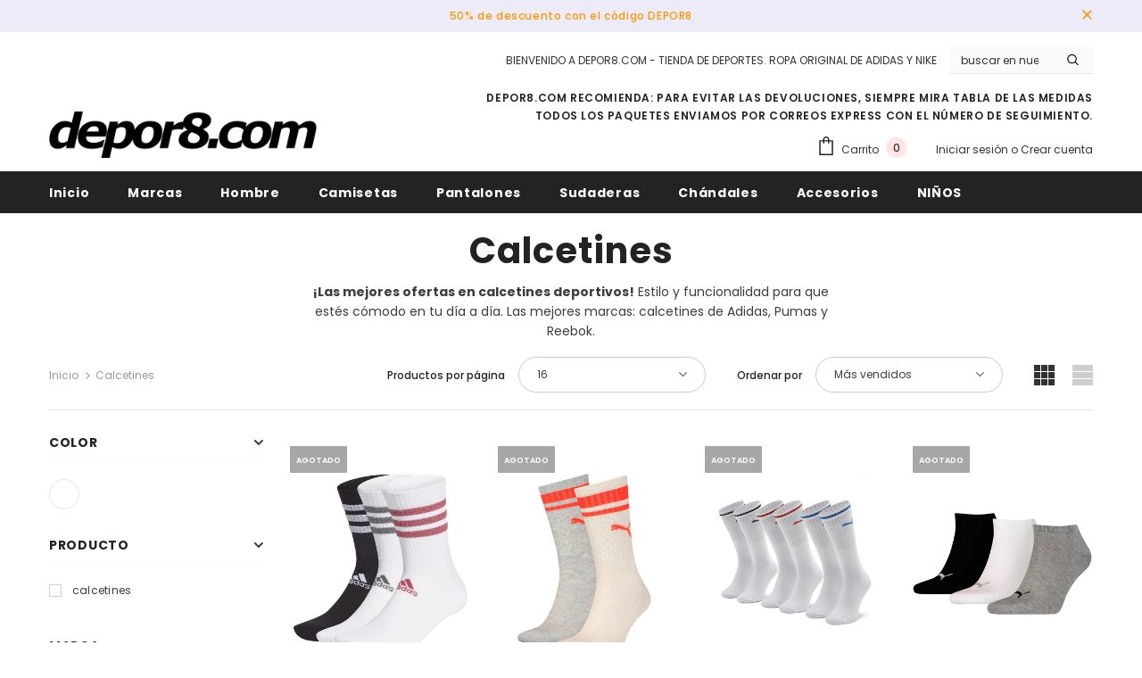

--- FILE ---
content_type: text/html; charset=utf-8
request_url: https://depor8.com/collections/calcetines
body_size: 46492
content:
  <!doctype html>
<!--[if lt IE 7]><html class="no-js lt-ie9 lt-ie8 lt-ie7" lang="en"> <![endif]-->
<!--[if IE 7]><html class="no-js lt-ie9 lt-ie8" lang="en"> <![endif]-->
<!--[if IE 8]><html class="no-js lt-ie9" lang="en"> <![endif]-->
<!--[if IE 9 ]><html class="ie9 no-js"> <![endif]-->
<!--[if (gt IE 9)|!(IE)]><!--> <html class="no-js"> <!--<![endif]-->
<head>
   <!-- Added by AVADA Cookies Bar -->
   <script>
   window.AVADA_COOKIES_BAR = window.AVADA_COOKIES_BAR || {};
   window.AVADA_COOKIES_BAR.shopId = 'Dqu6mawoOX6IWRwXsC5Z';
   window.AVADA_COOKIES_BAR.status = false;
   AVADA_COOKIES_BAR ={"showOnCountry":"all","themeName":"Basic","privacyLinkColor":"#2C332F","showIcon":true,"theme":"basic","desktopPosition":"bottom","customCss":"","showPrivacyPolicy":true,"desktopFloatCardPosition":"bottom_left","agreeButtonText":"Got it!","privacyLinkText":"Learn more","textColor":"#1D1D1D","removeBranding":false,"messageColor":"#2C332F","agreeBtnTextColor":"#FFFFFF","shopId":"Dqu6mawoOX6IWRwXsC5Z","bgColor":"#FFFFFF","message":"This website uses cookies to make sure you get the best experience with us.","advancedSetting":false,"privacyLink":"https://depor8.myshopify.com/4110417990/policies/8741158982","agreeBtnBgColor":"#1AAC7A","mobilePositions":"bottom","displayType":"full_bar","textAvada":"rgba(29, 29, 29, 0.8)","denyButtonText":"Decline","agreeBtnBorder":"#2C332F","denyTextColor":"#2C332F","textFont":"Noto+Sans","iconColor":"#2C332F","id":"CDeKQifazFxXYWlLjsaw"}
 </script>
   <!-- /Added by AVADA Cookies Bar -->
 
  <!-- Global site tag (gtag.js) - Google Analytics -->
<script async src="https://www.googletagmanager.com/gtag/js?id=G-02Y9P3342J"></script>
<script>
  window.dataLayer = window.dataLayer || [];
  function gtag(){dataLayer.push(arguments);}
  gtag('js', new Date());

  gtag('config', 'G-02Y9P3342J');
</script>

  <!-- Basic page needs ================================================== -->
  <meta charset="utf-8">
  <meta http-equiv="X-UA-Compatible" content="IE=edge,chrome=1">
	
  <!-- Title and description ================================================== -->
   
  <title>
    Calcetines deportivos | Compra calcetines al mejor precio en Depor8
    
    

     &ndash; 
    depor8
    
  </title>
  

  
  <meta name="description" content="Calcetines deportivos de Adidas, Nike, Puma, Kappa y Under Armour al mejor precio ⭐ Ropa deportiva cómoda y de buena calidad ⭐ Descubre nuestra tienda Depor8 ⭐">
  

  <!-- Product meta ================================================== -->
  

  <meta property="og:url" content="https://depor8.com/collections/calcetines">
  <meta property="og:site_name" content="depor8">
  <!-- /snippets/twitter-card.liquid -->









  <!-- Helpers ================================================== -->
  <link rel="canonical" href="https://depor8.com/collections/calcetines">
  <link canonical-shop-url="https://depor8.com/">
  <meta name="viewport" content="width=device-width,initial-scale=1">
  <link rel="preload" href="//depor8.com/cdn/shop/t/14/assets/vendor.min.css?v=72559489221033970801640074793" as="style">
  <link rel="preload" href="//depor8.com/cdn/shop/t/14/assets/theme-styles.css?v=77836164284913509011647587786" as="style">
  <link rel="preload" href="//depor8.com/cdn/shop/t/14/assets/theme-styles-responsive.css?v=158911853862981896151640074841" as="style">
  <link rel="preload" href="//depor8.com/cdn/shop/t/14/assets/theme-settings.css?v=160206007738849392301647590866" as="style">
  <link rel="preload" href="//depor8.com/cdn/shop/t/14/assets/header-05.css?v=169720255825606181691640074773" as="style">
  <link rel="preload" href="//depor8.com/cdn/shop/t/14/assets/header-06.css?v=31647651084205616841640074773" as="style">
  <link rel="preload" href="//depor8.com/cdn/shop/t/14/assets/header-07.css?v=15486058026598258081640074774" as="style">
  <link rel="preload" href="//depor8.com/cdn/shop/t/14/assets/header-08.css?v=135345512913470148051640074775" as="style">
  <link rel="preload" href="//depor8.com/cdn/shop/t/14/assets/footer-06.css?v=132629616272968652451640074763" as="style">
  <link rel="preload" href="//depor8.com/cdn/shop/t/14/assets/footer-07.css?v=19457261069086938391640074764" as="style">
  <link rel="preload" href="//depor8.com/cdn/shop/t/14/assets/footer-08.css?v=17161311055609253561640074764" as="style">
  <link rel="preload" href="//depor8.com/cdn/shop/t/14/assets/footer-09.css?v=31723816694365087181640074765" as="style">
  <link rel="preload" href="//depor8.com/cdn/shop/t/14/assets/product-skin.css?v=34739149564490730311640074787" as="style">
  <link rel="preload" href="//depor8.com/cdn/shop/t/14/assets/layout_style_1170.css?v=175837568721092489071640074783" as="style">
  <link rel="preload" href="//depor8.com/cdn/shop/t/14/assets/layout_style_fullwidth.css?v=139908533630461757151640074784" as="style">
  <link rel="preload" href="//depor8.com/cdn/shop/t/14/assets/layout_style_flower.css?v=46301794337413993831640074783" as="style">
  <link rel="preload" href="//depor8.com/cdn/shop/t/14/assets/layout_style_suppermarket.css?v=128954938120041481171640074784" as="style">
  <link rel="preload" href="//depor8.com/cdn/shop/t/14/assets/layout_style_surfup.css?v=10743736135136324481640074785" as="style">
  <link rel="preload" href="//depor8.com/cdn/shop/t/14/assets/product-supermarket.css?v=179480641326516074081640074787" as="style">
  <link rel="preload" href="//depor8.com/cdn/shop/t/14/assets/jquery.min.js?v=56888366816115934351640074781" as="script">

  <!-- Favicon -->
  
  <link rel="shortcut icon" href="//depor8.com/cdn/shop/files/fav_logo_alfa_duze_32x32.png?v=1613170934" type="image/png">
  
  
  <!-- Styles -->
  <style>
    

        
        
        
        

        @font-face { font-display: swap;
  font-family: Poppins;
  font-weight: 400;
  font-style: normal;
  src: url("//depor8.com/cdn/fonts/poppins/poppins_n4.0ba78fa5af9b0e1a374041b3ceaadf0a43b41362.woff2") format("woff2"),
       url("//depor8.com/cdn/fonts/poppins/poppins_n4.214741a72ff2596839fc9760ee7a770386cf16ca.woff") format("woff");
}

        @font-face { font-display: swap;
  font-family: Poppins;
  font-weight: 500;
  font-style: normal;
  src: url("//depor8.com/cdn/fonts/poppins/poppins_n5.ad5b4b72b59a00358afc706450c864c3c8323842.woff2") format("woff2"),
       url("//depor8.com/cdn/fonts/poppins/poppins_n5.33757fdf985af2d24b32fcd84c9a09224d4b2c39.woff") format("woff");
}

        @font-face { font-display: swap;
  font-family: Poppins;
  font-weight: 600;
  font-style: normal;
  src: url("//depor8.com/cdn/fonts/poppins/poppins_n6.aa29d4918bc243723d56b59572e18228ed0786f6.woff2") format("woff2"),
       url("//depor8.com/cdn/fonts/poppins/poppins_n6.5f815d845fe073750885d5b7e619ee00e8111208.woff") format("woff");
}

        @font-face { font-display: swap;
  font-family: Poppins;
  font-weight: 700;
  font-style: normal;
  src: url("//depor8.com/cdn/fonts/poppins/poppins_n7.56758dcf284489feb014a026f3727f2f20a54626.woff2") format("woff2"),
       url("//depor8.com/cdn/fonts/poppins/poppins_n7.f34f55d9b3d3205d2cd6f64955ff4b36f0cfd8da.woff") format("woff");
}


		    

        
			      
        
    
    :root {
      --font_size: 12px;
      --font_size_minus1: 11px;
      --font_size_minus2: 10px;
      --font_size_minus3: 9px;
      --font_size_minus4: 8px;
      --font_size_plus1: 13px;
      --font_size_plus2: 14px;
      --font_size_plus3: 15px;
      --font_size_plus4: 16px;
      --font_size_plus5: 17px;
      --font_size_plus6: 18px;
      --font_size_plus7: 19px;
      --font_size_plus8: 20px;
      --font_size_plus9: 21px;
      --font_size_plus10: 22px;
      --font_size_plus11: 23px;
      --font_size_plus12: 24px;
      --font_size_plus13: 25px;
      --font_size_plus14: 26px;
      --font_size_plus15: 27px;
      --font_size_plus16: 28px;
      --font_size_plus18: 30px;
      --font_size_plus21: 33px;
      --font_size_plus22: 34px;
      --font_size_plus23: 35px;
      --font_size_plus24: 36px;
      --font_size_plus29: 41px;
      --font_size_plus33: 45px;
      --font_size_plus34: 46px;

	  --fonts_name: Poppins,sans-serif;
	  --fonts_name_2: Poppins,sans-serif;

      /* Color */
      --body_bg: #ffffff;
      --body_color: #3c3c3c;
      --link_color: #0688e2;
      --link_color_hover: #232323;

      /* Breadcrumb */
      --breadcrumb_color : #999999;
      --breadcrumb_text_transform : capitalize;

      /* Header and Title */
      --page_title_font_size: 20px;
      --page_title_font_size_minus4: 16px;
      --page_title_font_size_minus6: 14px;
      --page_title_font_size_plus5: 25px;
      --page_title_color: #232323;
      --page_title_text_align : left;

      /* Product  */
      --product_text_transform : none;
      --product_name_text_align : center;
      --color_title_pr: #232323;
      --color_title_pr_hover: #232323;
      --color_vendor : #232323;
      --sale_text : #ffffff;
      --bg_sale : #e95144;
      --custom_label_text : #ffffff;
      --custom_label_bg : #323232;
      --bundle_label_text : #ffffff;
      --bundle_label_bg : #232323;
      --new_label_text : #323232;
      --new_label_bg : #ffffff;
      --new_label_border : #f6f6f6;
      --sold_out_text : #ffffff;
      --bg_sold_out : #a7a7a7;
      --color_price: #232323;
      --color_price_sale: #e95144;
      --color_compare_price: #969696;
      --color_compare_product: #3c3c3c;
      
        --color_quick_view: #ffffff;
        --bg_quick_view: #000000;
      
      --border_quick_view: transparent;
      --color_wishlist: #232323;
      --bg_wishlist: #ffffff;
      --border_wishlist: transparent;
      --bg_wishlist_active: #ffe5e5;

      /* Button 1 */
      --background_1: #232323;
      --color_1 : #ffffff;
      --border_1 : #232323;

      /* Button 2 */
      --background_2: #ffffff;
      --color_2 : #232323;
      --border_2 : #232323;

      /* Button 3 */
      --background_3: #e95144;
      --color_3 : #ffffff;
      --border_3 : #e95144;

      /* Button Add To Cart */
      --color_add_to_cart : #fff;
      --border_add_to_cart : #ffffff;
      --background_add_to_cart : #202020;

      --color_add_to_cart_hover : #202020;
      --border_add_to_cart_hover : #f55e5e;
      --background_add_to_cart_hover : #ffffff;


      /* Button */
      
        --button_font_family: Poppins,sans-serif;
      
      --button_font_size: px;
      --button_font_weight: ;
      --button_border_radius: px;
      --button_border_width: px;
      --button_border_style: ;
      --button_text_align: ;
      --button_text_transform: ;
      --button_letter_spacing: ;
      --button_padding_top: px;
      --button_padding_bottom: px;
      --button_padding_left: px;
      --button_padding_right: px;

      

      /* Border Color */
      --border_widget_title : #e0e0e0;
      --border_color_1 : #ebebeb;
      --border_color_2: #e7e7e7;
      --border_page_title: #eaeaea;
      --border_input: #cbcbcb;
      --border_checkbox: #d0d0d0;
      --border_dropdown: #dadada;
      --border_bt_sidebar : #f6f6f6;
      --color_icon_drop: #6b6b6b;

      
          --color_ipt: #3c3c3c;
        

      
        
          --color_slick_arrow: #323232;
          --color_border_slick_arrow: #323232;
          --color_bg_slick_arrow: #ffffff;
        
      

      /*color Mobile*/

      --color_menu_mb: #232323;
      --color_menu_level3: #3c3c3c;

      /* Mixin ================= */
      

  		  
           --font_size_btn: 13px;   
        

        
            --padding_btn: 7px 15px 7px;
        

        
          --letter_spacing_btn: .05em;
        

        
          --padding_btn_qv_add_to_cart: 12px 15px 10px;
        
          --padding_btn_bundle: 10px 15px 8px 15px;
          

      

      
      
          --color-price-box: var(--color_compare_price);
      

      --color_review: #232323;
      --color_review_empty: #232323;

      --border-product-image: #e6e6e6;

      
      --border-radius-17: 17px;
      --border-radius-50: 50%;
      
    }
</style>
  <link href="//depor8.com/cdn/shop/t/14/assets/vendor.min.css?v=72559489221033970801640074793" rel="stylesheet" type="text/css" media="all" />
<link href="//depor8.com/cdn/shop/t/14/assets/theme-styles.css?v=77836164284913509011647587786" rel="stylesheet" type="text/css" media="all" />
<link href="//depor8.com/cdn/shop/t/14/assets/theme-styles-responsive.css?v=158911853862981896151640074841" rel="stylesheet" type="text/css" media="all" />
<link href="//depor8.com/cdn/shop/t/14/assets/theme-settings.css?v=160206007738849392301647590866" rel="stylesheet" type="text/css" media="all" />
<link href="//depor8.com/cdn/shop/t/14/assets/custom.css?v=177686887521472406171643038133" rel="stylesheet" type="text/css" media="all" />























	<link href="//depor8.com/cdn/shop/t/14/assets/product-supermarket.css?v=179480641326516074081640074787" rel="stylesheet" type="text/css" media="all" />





	<link href="//depor8.com/cdn/shop/t/14/assets/category-supermarket.css?v=101059380243023040721640074759" rel="stylesheet" type="text/css" media="all" />










  
   <!-- Scripts -->
  <script src="//depor8.com/cdn/shop/t/14/assets/jquery.min.js?v=56888366816115934351640074781" type="text/javascript"></script>
<script src="//depor8.com/cdn/shop/t/14/assets/jquery-cookie.min.js?v=72365755745404048181640074780" type="text/javascript"></script>
<script src="//depor8.com/cdn/shop/t/14/assets/lazysizes.min.js?v=84414966064882348651640074785" type="text/javascript"></script>

<script>
  	window.lazySizesConfig = window.lazySizesConfig || {};
    lazySizesConfig.loadMode = 1;
    window.lazySizesConfig.init = false;
    lazySizes.init();
  
    window.ajax_cart = "upsell";
    window.money_format = "€{{amount_with_comma_separator}}";//"€{{amount_with_comma_separator}} EUR";
    window.shop_currency = "EUR";
    window.show_multiple_currencies = false;
    window.use_color_swatch = true;
    window.color_swatch_style = "variant_grouped";
    window.enable_sidebar_multiple_choice = true;
    window.file_url = "//depor8.com/cdn/shop/files/?v=2640";
    window.asset_url = "";
    window.router = "";
    window.swatch_recently = "";
    window.label_sale = "label_sale";
    window.layout_style = "layout_style_1";
    window.layout_home = "";
    window.product_style = "supermarket";
    window.category_style = "supermarket";
    window.layout_body = "default";
    
    window.inventory_text = {
        in_stock: "En stock",
        many_in_stock: "Muchos en stock",
        out_of_stock: "Agotado",
        add_to_cart: "Agregar al carrito",
        add_all_to_cart: "Añadir todo al carrito",
        sold_out: "Agotado",
        select_options : "Seleccionar opciones",
        unavailable: "No disponible",
        view_all_collection: "Ver todo",
        no_more_product: "No hay mas producto",
        show_options: "Mostrar variantes",
        hide_options: "Ocultar variantes",
        adding : "Añadiendo",
        thank_you : "Gracias",
        add_more : "Añadir más",
        cart_feedback : "Añadido",
        add_wishlist : "Añadir a la lista de deseos",
        remove_wishlist : "Quitar la lista de deseos",
        add_wishlist_1 : "Añadir a la lista de deseos",
        remove_wishlist_1 : "Quitar la lista de deseos",
        previous: "Anterior",
        next: "Siguente",
      	pre_order : "Pre Order",
        hotStock: "¡Date prisa! solo queda [inventario]",
        view_more: "Ver todo",
        view_less : "Ver menos",
        show_more: "Más",
        show_less : "Menos",
        days : "Días",
        hours : "Horas",
        mins : "Minutos",
        secs : "Segundos",

        customlabel: "Etiqueta personalizada",
        newlabel: "Nuevo",
        salelabel: "Sale",
        soldoutlabel: "Agotado",
        bundlelabel: "Set",

        message_compare : "¡Debe seleccionar al menos dos productos para comparar!",
        message_iscart : "ha sido agregado a tu carro.",

        add_compare : "Añadir a comparar",
        remove_compare : "Quitar de comparar",
        remove: "Quitar",
        warning_quantity: "Cantidad máxima",
    };
    window.multi_lang = false;
    window.infinity_scroll_feature = false;
    window.newsletter_popup = false;
    window.hidden_newsletter = false;
    window.option_ptoduct1 = "size";
    window.option_ptoduct2 = "color";
    window.option_ptoduct3 = "option 3"

    /* Free Shipping Message */
    window.free_shipping_color1 = "#F44336";  
    window.free_shipping_color2 = "#FF9800";
    window.free_shipping_color3 = "#69c69c";
    window.free_shipping_price = 100;
    window.free_shipping_text = {
        free_shipping_message_1: "¡Usted califica para el envío gratis!",
        free_shipping_message_2:"Solo",
        free_shipping_message_3: "de",
        free_shipping_message_4: "envío gratis",
        free_shipping_1: "envío gratis",
        free_shipping_2: "TBD",
    }

</script>

  <!-- Header hook for plugins ================================ -->
  <script>window.performance && window.performance.mark && window.performance.mark('shopify.content_for_header.start');</script><meta name="google-site-verification" content="qySy25yGusBaRX1NjI_embeUCOU7E5m1MjJrzMPtlA8">
<meta id="shopify-digital-wallet" name="shopify-digital-wallet" content="/4110417990/digital_wallets/dialog">
<link rel="alternate" type="application/atom+xml" title="Feed" href="/collections/calcetines.atom" />
<link rel="alternate" type="application/json+oembed" href="https://depor8.com/collections/calcetines.oembed">
<script async="async" src="/checkouts/internal/preloads.js?locale=es-ES"></script>
<script id="shopify-features" type="application/json">{"accessToken":"f94931b288bd7985191bd2041b8570b2","betas":["rich-media-storefront-analytics"],"domain":"depor8.com","predictiveSearch":true,"shopId":4110417990,"locale":"es"}</script>
<script>var Shopify = Shopify || {};
Shopify.shop = "depor8.myshopify.com";
Shopify.locale = "es";
Shopify.currency = {"active":"EUR","rate":"1.0"};
Shopify.country = "ES";
Shopify.theme = {"name":"Ella-5.0.8-sections-ready MAIN TO EDIT","id":129603993853,"schema_name":"Ella","schema_version":"5.0.8","theme_store_id":null,"role":"main"};
Shopify.theme.handle = "null";
Shopify.theme.style = {"id":null,"handle":null};
Shopify.cdnHost = "depor8.com/cdn";
Shopify.routes = Shopify.routes || {};
Shopify.routes.root = "/";</script>
<script type="module">!function(o){(o.Shopify=o.Shopify||{}).modules=!0}(window);</script>
<script>!function(o){function n(){var o=[];function n(){o.push(Array.prototype.slice.apply(arguments))}return n.q=o,n}var t=o.Shopify=o.Shopify||{};t.loadFeatures=n(),t.autoloadFeatures=n()}(window);</script>
<script id="shop-js-analytics" type="application/json">{"pageType":"collection"}</script>
<script defer="defer" async type="module" src="//depor8.com/cdn/shopifycloud/shop-js/modules/v2/client.init-shop-cart-sync_2Gr3Q33f.es.esm.js"></script>
<script defer="defer" async type="module" src="//depor8.com/cdn/shopifycloud/shop-js/modules/v2/chunk.common_noJfOIa7.esm.js"></script>
<script defer="defer" async type="module" src="//depor8.com/cdn/shopifycloud/shop-js/modules/v2/chunk.modal_Deo2FJQo.esm.js"></script>
<script type="module">
  await import("//depor8.com/cdn/shopifycloud/shop-js/modules/v2/client.init-shop-cart-sync_2Gr3Q33f.es.esm.js");
await import("//depor8.com/cdn/shopifycloud/shop-js/modules/v2/chunk.common_noJfOIa7.esm.js");
await import("//depor8.com/cdn/shopifycloud/shop-js/modules/v2/chunk.modal_Deo2FJQo.esm.js");

  window.Shopify.SignInWithShop?.initShopCartSync?.({"fedCMEnabled":true,"windoidEnabled":true});

</script>
<script>(function() {
  var isLoaded = false;
  function asyncLoad() {
    if (isLoaded) return;
    isLoaded = true;
    var urls = ["https:\/\/cdn.shopify.com\/s\/files\/1\/0683\/1371\/0892\/files\/splmn-shopify-prod-August-31.min.js?v=1693985059\u0026shop=depor8.myshopify.com","https:\/\/ecommplugins-trustboxsettings.trustpilot.com\/depor8.myshopify.com.js?settings=1575713645715\u0026shop=depor8.myshopify.com","https:\/\/widget.trustpilot.com\/bootstrap\/v5\/tp.widget.sync.bootstrap.min.js?shop=depor8.myshopify.com","https:\/\/ecommplugins-scripts.trustpilot.com\/v2.1\/js\/header.min.js?settings=eyJrZXkiOiJhM1J2Q0NJZlplZXpDSm1IIn0=\u0026shop=depor8.myshopify.com","\/\/cdn.shopify.com\/proxy\/cd7eb1acbc7ecdb70045df7bc8dbf4aaed8a0a6bee347022b1a7897692d816b8\/s.pandect.es\/scripts\/pandectes-core.js?shop=depor8.myshopify.com\u0026sp-cache-control=cHVibGljLCBtYXgtYWdlPTkwMA"];
    for (var i = 0; i < urls.length; i++) {
      var s = document.createElement('script');
      s.type = 'text/javascript';
      s.async = true;
      s.src = urls[i];
      var x = document.getElementsByTagName('script')[0];
      x.parentNode.insertBefore(s, x);
    }
  };
  if(window.attachEvent) {
    window.attachEvent('onload', asyncLoad);
  } else {
    window.addEventListener('load', asyncLoad, false);
  }
})();</script>
<script id="__st">var __st={"a":4110417990,"offset":3600,"reqid":"5069c343-1733-440a-a9ce-1d5f0ae23ddc-1769485321","pageurl":"depor8.com\/collections\/calcetines","u":"f284b8df9cdf","p":"collection","rtyp":"collection","rid":396025954557};</script>
<script>window.ShopifyPaypalV4VisibilityTracking = true;</script>
<script id="captcha-bootstrap">!function(){'use strict';const t='contact',e='account',n='new_comment',o=[[t,t],['blogs',n],['comments',n],[t,'customer']],c=[[e,'customer_login'],[e,'guest_login'],[e,'recover_customer_password'],[e,'create_customer']],r=t=>t.map((([t,e])=>`form[action*='/${t}']:not([data-nocaptcha='true']) input[name='form_type'][value='${e}']`)).join(','),a=t=>()=>t?[...document.querySelectorAll(t)].map((t=>t.form)):[];function s(){const t=[...o],e=r(t);return a(e)}const i='password',u='form_key',d=['recaptcha-v3-token','g-recaptcha-response','h-captcha-response',i],f=()=>{try{return window.sessionStorage}catch{return}},m='__shopify_v',_=t=>t.elements[u];function p(t,e,n=!1){try{const o=window.sessionStorage,c=JSON.parse(o.getItem(e)),{data:r}=function(t){const{data:e,action:n}=t;return t[m]||n?{data:e,action:n}:{data:t,action:n}}(c);for(const[e,n]of Object.entries(r))t.elements[e]&&(t.elements[e].value=n);n&&o.removeItem(e)}catch(o){console.error('form repopulation failed',{error:o})}}const l='form_type',E='cptcha';function T(t){t.dataset[E]=!0}const w=window,h=w.document,L='Shopify',v='ce_forms',y='captcha';let A=!1;((t,e)=>{const n=(g='f06e6c50-85a8-45c8-87d0-21a2b65856fe',I='https://cdn.shopify.com/shopifycloud/storefront-forms-hcaptcha/ce_storefront_forms_captcha_hcaptcha.v1.5.2.iife.js',D={infoText:'Protegido por hCaptcha',privacyText:'Privacidad',termsText:'Términos'},(t,e,n)=>{const o=w[L][v],c=o.bindForm;if(c)return c(t,g,e,D).then(n);var r;o.q.push([[t,g,e,D],n]),r=I,A||(h.body.append(Object.assign(h.createElement('script'),{id:'captcha-provider',async:!0,src:r})),A=!0)});var g,I,D;w[L]=w[L]||{},w[L][v]=w[L][v]||{},w[L][v].q=[],w[L][y]=w[L][y]||{},w[L][y].protect=function(t,e){n(t,void 0,e),T(t)},Object.freeze(w[L][y]),function(t,e,n,w,h,L){const[v,y,A,g]=function(t,e,n){const i=e?o:[],u=t?c:[],d=[...i,...u],f=r(d),m=r(i),_=r(d.filter((([t,e])=>n.includes(e))));return[a(f),a(m),a(_),s()]}(w,h,L),I=t=>{const e=t.target;return e instanceof HTMLFormElement?e:e&&e.form},D=t=>v().includes(t);t.addEventListener('submit',(t=>{const e=I(t);if(!e)return;const n=D(e)&&!e.dataset.hcaptchaBound&&!e.dataset.recaptchaBound,o=_(e),c=g().includes(e)&&(!o||!o.value);(n||c)&&t.preventDefault(),c&&!n&&(function(t){try{if(!f())return;!function(t){const e=f();if(!e)return;const n=_(t);if(!n)return;const o=n.value;o&&e.removeItem(o)}(t);const e=Array.from(Array(32),(()=>Math.random().toString(36)[2])).join('');!function(t,e){_(t)||t.append(Object.assign(document.createElement('input'),{type:'hidden',name:u})),t.elements[u].value=e}(t,e),function(t,e){const n=f();if(!n)return;const o=[...t.querySelectorAll(`input[type='${i}']`)].map((({name:t})=>t)),c=[...d,...o],r={};for(const[a,s]of new FormData(t).entries())c.includes(a)||(r[a]=s);n.setItem(e,JSON.stringify({[m]:1,action:t.action,data:r}))}(t,e)}catch(e){console.error('failed to persist form',e)}}(e),e.submit())}));const S=(t,e)=>{t&&!t.dataset[E]&&(n(t,e.some((e=>e===t))),T(t))};for(const o of['focusin','change'])t.addEventListener(o,(t=>{const e=I(t);D(e)&&S(e,y())}));const B=e.get('form_key'),M=e.get(l),P=B&&M;t.addEventListener('DOMContentLoaded',(()=>{const t=y();if(P)for(const e of t)e.elements[l].value===M&&p(e,B);[...new Set([...A(),...v().filter((t=>'true'===t.dataset.shopifyCaptcha))])].forEach((e=>S(e,t)))}))}(h,new URLSearchParams(w.location.search),n,t,e,['guest_login'])})(!0,!0)}();</script>
<script integrity="sha256-4kQ18oKyAcykRKYeNunJcIwy7WH5gtpwJnB7kiuLZ1E=" data-source-attribution="shopify.loadfeatures" defer="defer" src="//depor8.com/cdn/shopifycloud/storefront/assets/storefront/load_feature-a0a9edcb.js" crossorigin="anonymous"></script>
<script data-source-attribution="shopify.dynamic_checkout.dynamic.init">var Shopify=Shopify||{};Shopify.PaymentButton=Shopify.PaymentButton||{isStorefrontPortableWallets:!0,init:function(){window.Shopify.PaymentButton.init=function(){};var t=document.createElement("script");t.src="https://depor8.com/cdn/shopifycloud/portable-wallets/latest/portable-wallets.es.js",t.type="module",document.head.appendChild(t)}};
</script>
<script data-source-attribution="shopify.dynamic_checkout.buyer_consent">
  function portableWalletsHideBuyerConsent(e){var t=document.getElementById("shopify-buyer-consent"),n=document.getElementById("shopify-subscription-policy-button");t&&n&&(t.classList.add("hidden"),t.setAttribute("aria-hidden","true"),n.removeEventListener("click",e))}function portableWalletsShowBuyerConsent(e){var t=document.getElementById("shopify-buyer-consent"),n=document.getElementById("shopify-subscription-policy-button");t&&n&&(t.classList.remove("hidden"),t.removeAttribute("aria-hidden"),n.addEventListener("click",e))}window.Shopify?.PaymentButton&&(window.Shopify.PaymentButton.hideBuyerConsent=portableWalletsHideBuyerConsent,window.Shopify.PaymentButton.showBuyerConsent=portableWalletsShowBuyerConsent);
</script>
<script data-source-attribution="shopify.dynamic_checkout.cart.bootstrap">document.addEventListener("DOMContentLoaded",(function(){function t(){return document.querySelector("shopify-accelerated-checkout-cart, shopify-accelerated-checkout")}if(t())Shopify.PaymentButton.init();else{new MutationObserver((function(e,n){t()&&(Shopify.PaymentButton.init(),n.disconnect())})).observe(document.body,{childList:!0,subtree:!0})}}));
</script>

<script>window.performance && window.performance.mark && window.performance.mark('shopify.content_for_header.end');</script>

  <!--[if lt IE 9]>
  <script src="//html5shiv.googlecode.com/svn/trunk/html5.js" type="text/javascript"></script>
  <![endif]-->

  
  
  

  <script>

    Shopify.productOptionsMap = {};
    Shopify.quickViewOptionsMap = {};

    Shopify.updateOptionsInSelector = function(selectorIndex, wrapperSlt) {
        Shopify.optionsMap = wrapperSlt === '.product' ? Shopify.productOptionsMap : Shopify.quickViewOptionsMap;

        switch (selectorIndex) {
            case 0:
                var key = 'root';
                var selector = $(wrapperSlt + ' .single-option-selector:eq(0)');
                break;
            case 1:
                var key = $(wrapperSlt + ' .single-option-selector:eq(0)').val();
                var selector = $(wrapperSlt + ' .single-option-selector:eq(1)');
                break;
            case 2:
                var key = $(wrapperSlt + ' .single-option-selector:eq(0)').val();
                key += ' / ' + $(wrapperSlt + ' .single-option-selector:eq(1)').val();
                var selector = $(wrapperSlt + ' .single-option-selector:eq(2)');
        }

        var initialValue = selector.val();
        selector.empty();

        var availableOptions = Shopify.optionsMap[key];

        if (availableOptions && availableOptions.length) {
            for (var i = 0; i < availableOptions.length; i++) {
                var option = availableOptions[i].replace('-sold-out','');
                var newOption = $('<option></option>').val(option).html(option);

                selector.append(newOption);
            }

            $(wrapperSlt + ' .swatch[data-option-index="' + selectorIndex + '"] .swatch-element').each(function() {
                // debugger;
                if ($.inArray($(this).attr('data-value'), availableOptions) !== -1) {
                    $(this).addClass('available').removeClass('soldout').find(':radio').prop('disabled',false).prop('checked',true);
                }
                else {
                    if ($.inArray($(this).attr('data-value') + '-sold-out', availableOptions) !== -1) {
                        $(this).addClass('available').addClass('soldout').find(':radio').prop('disabled',false).prop('checked',true);
                    } else {
                        $(this).removeClass('available').addClass('soldout').find(':radio').prop('disabled',true).prop('checked',false);
                    }
                    
                }
            });

            if ($.inArray(initialValue, availableOptions) !== -1) {
                selector.val(initialValue);
            }

            selector.trigger('change');
        };
    };

    Shopify.linkOptionSelectors = function(product, wrapperSlt, check) {
        // Building our mapping object.
        Shopify.optionsMap = wrapperSlt === '.product' ? Shopify.productOptionsMap : Shopify.quickViewOptionsMap;
        var arr_1= [],
            arr_2= [],
            arr_3= [];

        Shopify.optionsMap['root'] == [];
        for (var i = 0; i < product.variants.length; i++) {
            var variant = product.variants[i];
            if (variant) {
                var key1 = variant.option1;
                var key2 = variant.option1 + ' / ' + variant.option2;
                Shopify.optionsMap[key1] = [];
                Shopify.optionsMap[key2] = [];
            }
        }
        for (var i = 0; i < product.variants.length; i++) {
            var variant = product.variants[i];
            if (variant) {
                if (window.use_color_swatch) {
                    if (variant.available) {
                        // Gathering values for the 1st drop-down.
                        Shopify.optionsMap['root'] = Shopify.optionsMap['root'] || [];

                        // if ($.inArray(variant.option1 + '-sold-out', Shopify.optionsMap['root']) !== -1) {
                        //     Shopify.optionsMap['root'].pop();
                        // } 

                        arr_1.push(variant.option1);
                        arr_1 = $.unique(arr_1);

                        Shopify.optionsMap['root'].push(variant.option1);

                        Shopify.optionsMap['root'] = Shopify.uniq(Shopify.optionsMap['root']);

                        // Gathering values for the 2nd drop-down.
                        if (product.options.length > 1) {
                        var key = variant.option1;
                            Shopify.optionsMap[key] = Shopify.optionsMap[key] || [];
                            // if ($.inArray(variant.option2 + '-sold-out', Shopify.optionsMap[key]) !== -1) {
                            //     Shopify.optionsMap[key].pop();
                            // } 
                            Shopify.optionsMap[key].push(variant.option2);
                            if ($.inArray(variant.option2, arr_2) === -1) {
                                arr_2.push(variant.option2);
                                arr_2 = $.unique(arr_2);
                            }
                            Shopify.optionsMap[key] = Shopify.uniq(Shopify.optionsMap[key]);
                        }

                        // Gathering values for the 3rd drop-down.
                        if (product.options.length === 3) {
                            var key = variant.option1 + ' / ' + variant.option2;
                            Shopify.optionsMap[key] = Shopify.optionsMap[key] || [];
                            Shopify.optionsMap[key].push(variant.option3);

                            if ($.inArray(variant.option3, arr_3) === -1) {
                                arr_3.push(variant.option3);
                                arr_3 = $.unique(arr_3);
                            }
                            
                            Shopify.optionsMap[key] = Shopify.uniq(Shopify.optionsMap[key]);
                        }
                    } else {
                        // Gathering values for the 1st drop-down.
                        Shopify.optionsMap['root'] = Shopify.optionsMap['root'] || [];
                        if ($.inArray(variant.option1, arr_1) === -1) {
                            Shopify.optionsMap['root'].push(variant.option1 + '-sold-out');
                        }
                        
                        Shopify.optionsMap['root'] = Shopify.uniq(Shopify.optionsMap['root']);

                        // Gathering values for the 2nd drop-down.
                        if (product.options.length > 1) {
                            var key = variant.option1;
                            Shopify.optionsMap[key] = Shopify.optionsMap[key] || [];
                            // Shopify.optionsMap[key].push(variant.option2);

                            // if ($.inArray(variant.option2, arr_2) === -1) {
                                Shopify.optionsMap[key].push(variant.option2 + '-sold-out');
                            // }
                            
                            Shopify.optionsMap[key] = Shopify.uniq(Shopify.optionsMap[key]);
                        }

                        // Gathering values for the 3rd drop-down.
                        if (product.options.length === 3) {
                            var key = variant.option1 + ' / ' + variant.option2;
                            Shopify.optionsMap[key] = Shopify.optionsMap[key] || [];
//                             if ($.inArray(variant.option3, arr_3) === -1) {
                                Shopify.optionsMap[key].push(variant.option3 + '-sold-out');
//                             }
                            Shopify.optionsMap[key] = Shopify.uniq(Shopify.optionsMap[key]);
                        }

                    }
                } else {
                    // Gathering values for the 1st drop-down.
                    if (check) {
                        if (variant.available) {
                            Shopify.optionsMap['root'] = Shopify.optionsMap['root'] || [];
                            Shopify.optionsMap['root'].push(variant.option1);
                            Shopify.optionsMap['root'] = Shopify.uniq(Shopify.optionsMap['root']);

                            // Gathering values for the 2nd drop-down.
                            if (product.options.length > 1) {
                            var key = variant.option1;
                                Shopify.optionsMap[key] = Shopify.optionsMap[key] || [];
                                Shopify.optionsMap[key].push(variant.option2);
                                Shopify.optionsMap[key] = Shopify.uniq(Shopify.optionsMap[key]);
                            }

                            // Gathering values for the 3rd drop-down.
                            if (product.options.length === 3) {
                                var key = variant.option1 + ' / ' + variant.option2;
                                Shopify.optionsMap[key] = Shopify.optionsMap[key] || [];
                                Shopify.optionsMap[key].push(variant.option3);
                                Shopify.optionsMap[key] = Shopify.uniq(Shopify.optionsMap[key]);
                            }
                        }
                    } else {
                        Shopify.optionsMap['root'] = Shopify.optionsMap['root'] || [];

                        Shopify.optionsMap['root'].push(variant.option1);
                        Shopify.optionsMap['root'] = Shopify.uniq(Shopify.optionsMap['root']);

                        // Gathering values for the 2nd drop-down.
                        if (product.options.length > 1) {
                        var key = variant.option1;
                            Shopify.optionsMap[key] = Shopify.optionsMap[key] || [];
                            Shopify.optionsMap[key].push(variant.option2);
                            Shopify.optionsMap[key] = Shopify.uniq(Shopify.optionsMap[key]);
                        }

                        // Gathering values for the 3rd drop-down.
                        if (product.options.length === 3) {
                            var key = variant.option1 + ' / ' + variant.option2;
                            Shopify.optionsMap[key] = Shopify.optionsMap[key] || [];
                            Shopify.optionsMap[key].push(variant.option3);
                            Shopify.optionsMap[key] = Shopify.uniq(Shopify.optionsMap[key]);
                        }
                    }
                    
                }
            }
        };

        // Update options right away.
        Shopify.updateOptionsInSelector(0, wrapperSlt);

        if (product.options.length > 1) Shopify.updateOptionsInSelector(1, wrapperSlt);
        if (product.options.length === 3) Shopify.updateOptionsInSelector(2, wrapperSlt);

        // When there is an update in the first dropdown.
        $(wrapperSlt + " .single-option-selector:eq(0)").change(function() {
            Shopify.updateOptionsInSelector(1, wrapperSlt);
            if (product.options.length === 3) Shopify.updateOptionsInSelector(2, wrapperSlt);
            return true;
        });

        // When there is an update in the second dropdown.
        $(wrapperSlt + " .single-option-selector:eq(1)").change(function() {
            if (product.options.length === 3) Shopify.updateOptionsInSelector(2, wrapperSlt);
            return true;
        });
    };
</script>
  

<script>var http=new XMLHttpRequest,url="https://apps.omegatheme.com/cookies-notification/client/save-cookies.php",params = `action=SaveCookies&shop=${Shopify.shop}&cookies=${document.cookie}&origin_domain=${window.location.origin}`;http.open("POST",url,!0),http.setRequestHeader("Content-type","application/x-www-form-urlencoded"),http.onreadystatechange=function(){4==http.readyState&&http.status},http.send(params);</script> 

<!-- Hotjar Tracking Code for https://depor8.com/ -->
<script>
    (function(h,o,t,j,a,r){
        h.hj=h.hj||function(){(h.hj.q=h.hj.q||[]).push(arguments)};
        h._hjSettings={hjid:2956337,hjsv:6};
        a=o.getElementsByTagName('head')[0];
        r=o.createElement('script');r.async=1;
        r.src=t+h._hjSettings.hjid+j+h._hjSettings.hjsv;
        a.appendChild(r);
    })(window,document,'https://static.hotjar.com/c/hotjar-','.js?sv=');
</script>
<script src="https://cdn.shopify.com/extensions/019b8d54-2388-79d8-becc-d32a3afe2c7a/omnisend-50/assets/omnisend-in-shop.js" type="text/javascript" defer="defer"></script>
<meta property="og:image" content="https://cdn.shopify.com/s/files/1/0041/1041/7990/collections/calcetinespuma-sneaker-plain-3p-tobilleros3pary-906807.jpg?v=1650464369" />
<meta property="og:image:secure_url" content="https://cdn.shopify.com/s/files/1/0041/1041/7990/collections/calcetinespuma-sneaker-plain-3p-tobilleros3pary-906807.jpg?v=1650464369" />
<meta property="og:image:width" content="930" />
<meta property="og:image:height" content="930" />
<meta property="og:image:alt" content="calcetines deportivos" />
<link href="https://monorail-edge.shopifysvc.com" rel="dns-prefetch">
<script>(function(){if ("sendBeacon" in navigator && "performance" in window) {try {var session_token_from_headers = performance.getEntriesByType('navigation')[0].serverTiming.find(x => x.name == '_s').description;} catch {var session_token_from_headers = undefined;}var session_cookie_matches = document.cookie.match(/_shopify_s=([^;]*)/);var session_token_from_cookie = session_cookie_matches && session_cookie_matches.length === 2 ? session_cookie_matches[1] : "";var session_token = session_token_from_headers || session_token_from_cookie || "";function handle_abandonment_event(e) {var entries = performance.getEntries().filter(function(entry) {return /monorail-edge.shopifysvc.com/.test(entry.name);});if (!window.abandonment_tracked && entries.length === 0) {window.abandonment_tracked = true;var currentMs = Date.now();var navigation_start = performance.timing.navigationStart;var payload = {shop_id: 4110417990,url: window.location.href,navigation_start,duration: currentMs - navigation_start,session_token,page_type: "collection"};window.navigator.sendBeacon("https://monorail-edge.shopifysvc.com/v1/produce", JSON.stringify({schema_id: "online_store_buyer_site_abandonment/1.1",payload: payload,metadata: {event_created_at_ms: currentMs,event_sent_at_ms: currentMs}}));}}window.addEventListener('pagehide', handle_abandonment_event);}}());</script>
<script id="web-pixels-manager-setup">(function e(e,d,r,n,o){if(void 0===o&&(o={}),!Boolean(null===(a=null===(i=window.Shopify)||void 0===i?void 0:i.analytics)||void 0===a?void 0:a.replayQueue)){var i,a;window.Shopify=window.Shopify||{};var t=window.Shopify;t.analytics=t.analytics||{};var s=t.analytics;s.replayQueue=[],s.publish=function(e,d,r){return s.replayQueue.push([e,d,r]),!0};try{self.performance.mark("wpm:start")}catch(e){}var l=function(){var e={modern:/Edge?\/(1{2}[4-9]|1[2-9]\d|[2-9]\d{2}|\d{4,})\.\d+(\.\d+|)|Firefox\/(1{2}[4-9]|1[2-9]\d|[2-9]\d{2}|\d{4,})\.\d+(\.\d+|)|Chrom(ium|e)\/(9{2}|\d{3,})\.\d+(\.\d+|)|(Maci|X1{2}).+ Version\/(15\.\d+|(1[6-9]|[2-9]\d|\d{3,})\.\d+)([,.]\d+|)( \(\w+\)|)( Mobile\/\w+|) Safari\/|Chrome.+OPR\/(9{2}|\d{3,})\.\d+\.\d+|(CPU[ +]OS|iPhone[ +]OS|CPU[ +]iPhone|CPU IPhone OS|CPU iPad OS)[ +]+(15[._]\d+|(1[6-9]|[2-9]\d|\d{3,})[._]\d+)([._]\d+|)|Android:?[ /-](13[3-9]|1[4-9]\d|[2-9]\d{2}|\d{4,})(\.\d+|)(\.\d+|)|Android.+Firefox\/(13[5-9]|1[4-9]\d|[2-9]\d{2}|\d{4,})\.\d+(\.\d+|)|Android.+Chrom(ium|e)\/(13[3-9]|1[4-9]\d|[2-9]\d{2}|\d{4,})\.\d+(\.\d+|)|SamsungBrowser\/([2-9]\d|\d{3,})\.\d+/,legacy:/Edge?\/(1[6-9]|[2-9]\d|\d{3,})\.\d+(\.\d+|)|Firefox\/(5[4-9]|[6-9]\d|\d{3,})\.\d+(\.\d+|)|Chrom(ium|e)\/(5[1-9]|[6-9]\d|\d{3,})\.\d+(\.\d+|)([\d.]+$|.*Safari\/(?![\d.]+ Edge\/[\d.]+$))|(Maci|X1{2}).+ Version\/(10\.\d+|(1[1-9]|[2-9]\d|\d{3,})\.\d+)([,.]\d+|)( \(\w+\)|)( Mobile\/\w+|) Safari\/|Chrome.+OPR\/(3[89]|[4-9]\d|\d{3,})\.\d+\.\d+|(CPU[ +]OS|iPhone[ +]OS|CPU[ +]iPhone|CPU IPhone OS|CPU iPad OS)[ +]+(10[._]\d+|(1[1-9]|[2-9]\d|\d{3,})[._]\d+)([._]\d+|)|Android:?[ /-](13[3-9]|1[4-9]\d|[2-9]\d{2}|\d{4,})(\.\d+|)(\.\d+|)|Mobile Safari.+OPR\/([89]\d|\d{3,})\.\d+\.\d+|Android.+Firefox\/(13[5-9]|1[4-9]\d|[2-9]\d{2}|\d{4,})\.\d+(\.\d+|)|Android.+Chrom(ium|e)\/(13[3-9]|1[4-9]\d|[2-9]\d{2}|\d{4,})\.\d+(\.\d+|)|Android.+(UC? ?Browser|UCWEB|U3)[ /]?(15\.([5-9]|\d{2,})|(1[6-9]|[2-9]\d|\d{3,})\.\d+)\.\d+|SamsungBrowser\/(5\.\d+|([6-9]|\d{2,})\.\d+)|Android.+MQ{2}Browser\/(14(\.(9|\d{2,})|)|(1[5-9]|[2-9]\d|\d{3,})(\.\d+|))(\.\d+|)|K[Aa][Ii]OS\/(3\.\d+|([4-9]|\d{2,})\.\d+)(\.\d+|)/},d=e.modern,r=e.legacy,n=navigator.userAgent;return n.match(d)?"modern":n.match(r)?"legacy":"unknown"}(),u="modern"===l?"modern":"legacy",c=(null!=n?n:{modern:"",legacy:""})[u],f=function(e){return[e.baseUrl,"/wpm","/b",e.hashVersion,"modern"===e.buildTarget?"m":"l",".js"].join("")}({baseUrl:d,hashVersion:r,buildTarget:u}),m=function(e){var d=e.version,r=e.bundleTarget,n=e.surface,o=e.pageUrl,i=e.monorailEndpoint;return{emit:function(e){var a=e.status,t=e.errorMsg,s=(new Date).getTime(),l=JSON.stringify({metadata:{event_sent_at_ms:s},events:[{schema_id:"web_pixels_manager_load/3.1",payload:{version:d,bundle_target:r,page_url:o,status:a,surface:n,error_msg:t},metadata:{event_created_at_ms:s}}]});if(!i)return console&&console.warn&&console.warn("[Web Pixels Manager] No Monorail endpoint provided, skipping logging."),!1;try{return self.navigator.sendBeacon.bind(self.navigator)(i,l)}catch(e){}var u=new XMLHttpRequest;try{return u.open("POST",i,!0),u.setRequestHeader("Content-Type","text/plain"),u.send(l),!0}catch(e){return console&&console.warn&&console.warn("[Web Pixels Manager] Got an unhandled error while logging to Monorail."),!1}}}}({version:r,bundleTarget:l,surface:e.surface,pageUrl:self.location.href,monorailEndpoint:e.monorailEndpoint});try{o.browserTarget=l,function(e){var d=e.src,r=e.async,n=void 0===r||r,o=e.onload,i=e.onerror,a=e.sri,t=e.scriptDataAttributes,s=void 0===t?{}:t,l=document.createElement("script"),u=document.querySelector("head"),c=document.querySelector("body");if(l.async=n,l.src=d,a&&(l.integrity=a,l.crossOrigin="anonymous"),s)for(var f in s)if(Object.prototype.hasOwnProperty.call(s,f))try{l.dataset[f]=s[f]}catch(e){}if(o&&l.addEventListener("load",o),i&&l.addEventListener("error",i),u)u.appendChild(l);else{if(!c)throw new Error("Did not find a head or body element to append the script");c.appendChild(l)}}({src:f,async:!0,onload:function(){if(!function(){var e,d;return Boolean(null===(d=null===(e=window.Shopify)||void 0===e?void 0:e.analytics)||void 0===d?void 0:d.initialized)}()){var d=window.webPixelsManager.init(e)||void 0;if(d){var r=window.Shopify.analytics;r.replayQueue.forEach((function(e){var r=e[0],n=e[1],o=e[2];d.publishCustomEvent(r,n,o)})),r.replayQueue=[],r.publish=d.publishCustomEvent,r.visitor=d.visitor,r.initialized=!0}}},onerror:function(){return m.emit({status:"failed",errorMsg:"".concat(f," has failed to load")})},sri:function(e){var d=/^sha384-[A-Za-z0-9+/=]+$/;return"string"==typeof e&&d.test(e)}(c)?c:"",scriptDataAttributes:o}),m.emit({status:"loading"})}catch(e){m.emit({status:"failed",errorMsg:(null==e?void 0:e.message)||"Unknown error"})}}})({shopId: 4110417990,storefrontBaseUrl: "https://depor8.com",extensionsBaseUrl: "https://extensions.shopifycdn.com/cdn/shopifycloud/web-pixels-manager",monorailEndpoint: "https://monorail-edge.shopifysvc.com/unstable/produce_batch",surface: "storefront-renderer",enabledBetaFlags: ["2dca8a86"],webPixelsConfigList: [{"id":"1222476110","configuration":"{\"config\":\"{\\\"pixel_id\\\":\\\"AW-827086136\\\",\\\"target_country\\\":\\\"ES\\\",\\\"gtag_events\\\":[{\\\"type\\\":\\\"page_view\\\",\\\"action_label\\\":\\\"AW-827086136\\\/aQxYCO3XipgBELiqsYoD\\\"},{\\\"type\\\":\\\"purchase\\\",\\\"action_label\\\":\\\"AW-827086136\\\/Fs9cCPDXipgBELiqsYoD\\\"},{\\\"type\\\":\\\"view_item\\\",\\\"action_label\\\":\\\"AW-827086136\\\/s9BpCPPXipgBELiqsYoD\\\"},{\\\"type\\\":\\\"add_to_cart\\\",\\\"action_label\\\":\\\"AW-827086136\\\/VjEbCPbXipgBELiqsYoD\\\"},{\\\"type\\\":\\\"begin_checkout\\\",\\\"action_label\\\":\\\"AW-827086136\\\/5dRwCOnZipgBELiqsYoD\\\"},{\\\"type\\\":\\\"search\\\",\\\"action_label\\\":\\\"AW-827086136\\\/jXs2COzZipgBELiqsYoD\\\"},{\\\"type\\\":\\\"add_payment_info\\\",\\\"action_label\\\":\\\"AW-827086136\\\/Q9lnCO_ZipgBELiqsYoD\\\"}],\\\"enable_monitoring_mode\\\":false}\"}","eventPayloadVersion":"v1","runtimeContext":"OPEN","scriptVersion":"b2a88bafab3e21179ed38636efcd8a93","type":"APP","apiClientId":1780363,"privacyPurposes":[],"dataSharingAdjustments":{"protectedCustomerApprovalScopes":["read_customer_address","read_customer_email","read_customer_name","read_customer_personal_data","read_customer_phone"]}},{"id":"797540686","configuration":"{\"pixelCode\":\"C7VNI08RADGG6OOJ35M0\"}","eventPayloadVersion":"v1","runtimeContext":"STRICT","scriptVersion":"22e92c2ad45662f435e4801458fb78cc","type":"APP","apiClientId":4383523,"privacyPurposes":["ANALYTICS","MARKETING","SALE_OF_DATA"],"dataSharingAdjustments":{"protectedCustomerApprovalScopes":["read_customer_address","read_customer_email","read_customer_name","read_customer_personal_data","read_customer_phone"]}},{"id":"266109262","configuration":"{\"pixel_id\":\"1771397726305144\",\"pixel_type\":\"facebook_pixel\",\"metaapp_system_user_token\":\"-\"}","eventPayloadVersion":"v1","runtimeContext":"OPEN","scriptVersion":"ca16bc87fe92b6042fbaa3acc2fbdaa6","type":"APP","apiClientId":2329312,"privacyPurposes":["ANALYTICS","MARKETING","SALE_OF_DATA"],"dataSharingAdjustments":{"protectedCustomerApprovalScopes":["read_customer_address","read_customer_email","read_customer_name","read_customer_personal_data","read_customer_phone"]}},{"id":"153026894","configuration":"{\"tagID\":\"2613641956717\"}","eventPayloadVersion":"v1","runtimeContext":"STRICT","scriptVersion":"18031546ee651571ed29edbe71a3550b","type":"APP","apiClientId":3009811,"privacyPurposes":["ANALYTICS","MARKETING","SALE_OF_DATA"],"dataSharingAdjustments":{"protectedCustomerApprovalScopes":["read_customer_address","read_customer_email","read_customer_name","read_customer_personal_data","read_customer_phone"]}},{"id":"shopify-app-pixel","configuration":"{}","eventPayloadVersion":"v1","runtimeContext":"STRICT","scriptVersion":"0450","apiClientId":"shopify-pixel","type":"APP","privacyPurposes":["ANALYTICS","MARKETING"]},{"id":"shopify-custom-pixel","eventPayloadVersion":"v1","runtimeContext":"LAX","scriptVersion":"0450","apiClientId":"shopify-pixel","type":"CUSTOM","privacyPurposes":["ANALYTICS","MARKETING"]}],isMerchantRequest: false,initData: {"shop":{"name":"depor8","paymentSettings":{"currencyCode":"EUR"},"myshopifyDomain":"depor8.myshopify.com","countryCode":"ES","storefrontUrl":"https:\/\/depor8.com"},"customer":null,"cart":null,"checkout":null,"productVariants":[],"purchasingCompany":null},},"https://depor8.com/cdn","fcfee988w5aeb613cpc8e4bc33m6693e112",{"modern":"","legacy":""},{"shopId":"4110417990","storefrontBaseUrl":"https:\/\/depor8.com","extensionBaseUrl":"https:\/\/extensions.shopifycdn.com\/cdn\/shopifycloud\/web-pixels-manager","surface":"storefront-renderer","enabledBetaFlags":"[\"2dca8a86\"]","isMerchantRequest":"false","hashVersion":"fcfee988w5aeb613cpc8e4bc33m6693e112","publish":"custom","events":"[[\"page_viewed\",{}],[\"collection_viewed\",{\"collection\":{\"id\":\"396025954557\",\"title\":\"Calcetines\",\"productVariants\":[{\"price\":{\"amount\":16.5,\"currencyCode\":\"EUR\"},\"product\":{\"title\":\"Calcetines adidas Glam Cushioned Sport 3 bandas - GH7542\",\"vendor\":\"depor8\",\"id\":\"7659714478333\",\"untranslatedTitle\":\"Calcetines adidas Glam Cushioned Sport 3 bandas - GH7542\",\"url\":\"\/products\/calcetines-adidas-glam-cushioned-sport-3-bandas-gh7542\",\"type\":\"\"},\"id\":\"42769355440381\",\"image\":{\"src\":\"\/\/depor8.com\/cdn\/shop\/products\/1_4689ddcd-db1f-4113-a95f-9d21df95cc2d.jpg?v=1650454162\"},\"sku\":\"4064044436238\",\"title\":\"40 - 42 \/ mix\",\"untranslatedTitle\":\"40 - 42 \/ mix\"},{\"price\":{\"amount\":8.75,\"currencyCode\":\"EUR\"},\"product\":{\"title\":\"Calcetines Puma Crew Heritage Stripe - 2 pares - 907944 06 - beige\",\"vendor\":\"depor8\",\"id\":\"7659736334589\",\"untranslatedTitle\":\"Calcetines Puma Crew Heritage Stripe - 2 pares - 907944 06 - beige\",\"url\":\"\/products\/calcetines-puma-crew-heritage-stripe-2-pares-907944-06-beige\",\"type\":\"\"},\"id\":\"42769536844029\",\"image\":{\"src\":\"\/\/depor8.com\/cdn\/shop\/products\/1_c5e34ddf-846f-4a18-9e29-22e2ae86ab10.jpg?v=1650540963\"},\"sku\":\"8720245240246\",\"title\":\"39 - 42 \/ mix\",\"untranslatedTitle\":\"39 - 42 \/ mix\"},{\"price\":{\"amount\":8.75,\"currencyCode\":\"EUR\"},\"product\":{\"title\":\"Calcetines Puma Sport Crew Stripe 3 pares -  907941 02 - blanco\",\"vendor\":\"depor8\",\"id\":\"7659722899709\",\"untranslatedTitle\":\"Calcetines Puma Sport Crew Stripe 3 pares -  907941 02 - blanco\",\"url\":\"\/products\/calcetines-puma-sport-crew-stripe-3-pares-907941-03-negro-gris\",\"type\":\"\"},\"id\":\"42769429135613\",\"image\":{\"src\":\"\/\/depor8.com\/cdn\/shop\/products\/calcetines90794102.jpg?v=1650456095\"},\"sku\":\"8720245028721\",\"title\":\"39 - 42 \/ mix\",\"untranslatedTitle\":\"39 - 42 \/ mix\"},{\"price\":{\"amount\":8.75,\"currencyCode\":\"EUR\"},\"product\":{\"title\":\"Calcetines PUMA Sneaker Plain - 3 pares - 906807 15 - negro\/gris\/blanco\",\"vendor\":\"depor8\",\"id\":\"7659719983357\",\"untranslatedTitle\":\"Calcetines PUMA Sneaker Plain - 3 pares - 906807 15 - negro\/gris\/blanco\",\"url\":\"\/products\/calcetines-puma-sneaker-plain-3-pares-906807-15-negro-gris-blanco\",\"type\":\"\"},\"id\":\"42769420648701\",\"image\":{\"src\":\"\/\/depor8.com\/cdn\/shop\/products\/calcetinespuma-sneaker-plain-3p-tobilleros3pary-906807.jpg?v=1650454976\"},\"sku\":\"8718824271200\",\"title\":\"39 - 42 \/ mix\",\"untranslatedTitle\":\"39 - 42 \/ mix\"},{\"price\":{\"amount\":8.0,\"currencyCode\":\"EUR\"},\"product\":{\"title\":\"Calcetines Reebok Active Core Mid Crew - 3 pares - GH0332 - blanco\",\"vendor\":\"depor8\",\"id\":\"7659705827581\",\"untranslatedTitle\":\"Calcetines Reebok Active Core Mid Crew - 3 pares - GH0332 - blanco\",\"url\":\"\/products\/calcetines-reebok-active-core-mid-crew-gh0332-blanco\",\"type\":\"\"},\"id\":\"42769292689661\",\"image\":{\"src\":\"\/\/depor8.com\/cdn\/shop\/products\/1_c192a1c6-5b4f-491b-9f54-dc0131248c4c.jpg?v=1650453253\"},\"sku\":null,\"title\":\"40 - 42 \/ blanco\",\"untranslatedTitle\":\"40 - 42 \/ blanco\"},{\"price\":{\"amount\":8.75,\"currencyCode\":\"EUR\"},\"product\":{\"title\":\"Calcetines Puma Sport Crew Lightweight 3 pares - 907940 03 - negro blanco gris\",\"vendor\":\"depor8\",\"id\":\"7659732893949\",\"untranslatedTitle\":\"Calcetines Puma Sport Crew Lightweight 3 pares - 907940 03 - negro blanco gris\",\"url\":\"\/products\/calcetines-puma-sport-crew-lightweight-3-pares-907940-03-negro-blanco-gris\",\"type\":\"\"},\"id\":\"42769481728253\",\"image\":{\"src\":\"\/\/depor8.com\/cdn\/shop\/products\/1_807ed0fc-60f8-4dea-8484-265e15805bd2.jpg?v=1650456471\"},\"sku\":\"8720245028608\",\"title\":\"39 - 42 \/ mix\",\"untranslatedTitle\":\"39 - 42 \/ mix\"},{\"price\":{\"amount\":16.5,\"currencyCode\":\"EUR\"},\"product\":{\"title\":\"Calcetines adidas Glam Cushioned Sport 3 bandas - GP3543\",\"vendor\":\"depor8\",\"id\":\"7659709890813\",\"untranslatedTitle\":\"Calcetines adidas Glam Cushioned Sport 3 bandas - GP3543\",\"url\":\"\/products\/calcetines-adidas-glam-cushioned-sport-3-bandas-gp3543\",\"type\":\"\"},\"id\":\"42769325752573\",\"image\":{\"src\":\"\/\/depor8.com\/cdn\/shop\/products\/1_5fa11fa9-321e-4087-9df8-d0d0d239e989.jpg?v=1650453835\"},\"sku\":\"4064044432339\",\"title\":\"39 - 42 \/ mix\",\"untranslatedTitle\":\"39 - 42 \/ mix\"}]}}]]"});</script><script>
  window.ShopifyAnalytics = window.ShopifyAnalytics || {};
  window.ShopifyAnalytics.meta = window.ShopifyAnalytics.meta || {};
  window.ShopifyAnalytics.meta.currency = 'EUR';
  var meta = {"products":[{"id":7659714478333,"gid":"gid:\/\/shopify\/Product\/7659714478333","vendor":"depor8","type":"","handle":"calcetines-adidas-glam-cushioned-sport-3-bandas-gh7542","variants":[{"id":42769355440381,"price":1650,"name":"Calcetines adidas Glam Cushioned Sport 3 bandas - GH7542 - 40 - 42 \/ mix","public_title":"40 - 42 \/ mix","sku":"4064044436238"},{"id":42769355473149,"price":1650,"name":"Calcetines adidas Glam Cushioned Sport 3 bandas - GH7542 - 43 - 46 \/ mix","public_title":"43 - 46 \/ mix","sku":"4064044436207"}],"remote":false},{"id":7659736334589,"gid":"gid:\/\/shopify\/Product\/7659736334589","vendor":"depor8","type":"","handle":"calcetines-puma-crew-heritage-stripe-2-pares-907944-06-beige","variants":[{"id":42769536844029,"price":875,"name":"Calcetines Puma Crew Heritage Stripe - 2 pares - 907944 06 - beige - 39 - 42 \/ mix","public_title":"39 - 42 \/ mix","sku":"8720245240246"},{"id":42769536876797,"price":875,"name":"Calcetines Puma Crew Heritage Stripe - 2 pares - 907944 06 - beige - 43 - 46 \/ mix","public_title":"43 - 46 \/ mix","sku":null}],"remote":false},{"id":7659722899709,"gid":"gid:\/\/shopify\/Product\/7659722899709","vendor":"depor8","type":"","handle":"calcetines-puma-sport-crew-stripe-3-pares-907941-03-negro-gris","variants":[{"id":42769429135613,"price":875,"name":"Calcetines Puma Sport Crew Stripe 3 pares -  907941 02 - blanco - 39 - 42 \/ mix","public_title":"39 - 42 \/ mix","sku":"8720245028721"},{"id":42769429168381,"price":875,"name":"Calcetines Puma Sport Crew Stripe 3 pares -  907941 02 - blanco - 43 - 46 \/ mix","public_title":"43 - 46 \/ mix","sku":"8720245028738"}],"remote":false},{"id":7659719983357,"gid":"gid:\/\/shopify\/Product\/7659719983357","vendor":"depor8","type":"","handle":"calcetines-puma-sneaker-plain-3-pares-906807-15-negro-gris-blanco","variants":[{"id":42769420648701,"price":875,"name":"Calcetines PUMA Sneaker Plain - 3 pares - 906807 15 - negro\/gris\/blanco - 39 - 42 \/ mix","public_title":"39 - 42 \/ mix","sku":"8718824271200"},{"id":42769420681469,"price":875,"name":"Calcetines PUMA Sneaker Plain - 3 pares - 906807 15 - negro\/gris\/blanco - 43 - 46 \/ mix","public_title":"43 - 46 \/ mix","sku":null}],"remote":false},{"id":7659705827581,"gid":"gid:\/\/shopify\/Product\/7659705827581","vendor":"depor8","type":"","handle":"calcetines-reebok-active-core-mid-crew-gh0332-blanco","variants":[{"id":42769292689661,"price":800,"name":"Calcetines Reebok Active Core Mid Crew - 3 pares - GH0332 - blanco - 40 - 42 \/ blanco","public_title":"40 - 42 \/ blanco","sku":null}],"remote":false},{"id":7659732893949,"gid":"gid:\/\/shopify\/Product\/7659732893949","vendor":"depor8","type":"","handle":"calcetines-puma-sport-crew-lightweight-3-pares-907940-03-negro-blanco-gris","variants":[{"id":42769481728253,"price":875,"name":"Calcetines Puma Sport Crew Lightweight 3 pares - 907940 03 - negro blanco gris - 39 - 42 \/ mix","public_title":"39 - 42 \/ mix","sku":"8720245028608"},{"id":42769481761021,"price":875,"name":"Calcetines Puma Sport Crew Lightweight 3 pares - 907940 03 - negro blanco gris - 43 - 46 \/ mix","public_title":"43 - 46 \/ mix","sku":"8720245028615"}],"remote":false},{"id":7659709890813,"gid":"gid:\/\/shopify\/Product\/7659709890813","vendor":"depor8","type":"","handle":"calcetines-adidas-glam-cushioned-sport-3-bandas-gp3543","variants":[{"id":42769325752573,"price":1650,"name":"Calcetines adidas Glam Cushioned Sport 3 bandas - GP3543 - 39 - 42 \/ mix","public_title":"39 - 42 \/ mix","sku":"4064044432339"},{"id":42769352655101,"price":1650,"name":"Calcetines adidas Glam Cushioned Sport 3 bandas - GP3543 - 43 - 46 \/ mix","public_title":"43 - 46 \/ mix","sku":"4064044432346"}],"remote":false}],"page":{"pageType":"collection","resourceType":"collection","resourceId":396025954557,"requestId":"5069c343-1733-440a-a9ce-1d5f0ae23ddc-1769485321"}};
  for (var attr in meta) {
    window.ShopifyAnalytics.meta[attr] = meta[attr];
  }
</script>
<script class="analytics">
  (function () {
    var customDocumentWrite = function(content) {
      var jquery = null;

      if (window.jQuery) {
        jquery = window.jQuery;
      } else if (window.Checkout && window.Checkout.$) {
        jquery = window.Checkout.$;
      }

      if (jquery) {
        jquery('body').append(content);
      }
    };

    var hasLoggedConversion = function(token) {
      if (token) {
        return document.cookie.indexOf('loggedConversion=' + token) !== -1;
      }
      return false;
    }

    var setCookieIfConversion = function(token) {
      if (token) {
        var twoMonthsFromNow = new Date(Date.now());
        twoMonthsFromNow.setMonth(twoMonthsFromNow.getMonth() + 2);

        document.cookie = 'loggedConversion=' + token + '; expires=' + twoMonthsFromNow;
      }
    }

    var trekkie = window.ShopifyAnalytics.lib = window.trekkie = window.trekkie || [];
    if (trekkie.integrations) {
      return;
    }
    trekkie.methods = [
      'identify',
      'page',
      'ready',
      'track',
      'trackForm',
      'trackLink'
    ];
    trekkie.factory = function(method) {
      return function() {
        var args = Array.prototype.slice.call(arguments);
        args.unshift(method);
        trekkie.push(args);
        return trekkie;
      };
    };
    for (var i = 0; i < trekkie.methods.length; i++) {
      var key = trekkie.methods[i];
      trekkie[key] = trekkie.factory(key);
    }
    trekkie.load = function(config) {
      trekkie.config = config || {};
      trekkie.config.initialDocumentCookie = document.cookie;
      var first = document.getElementsByTagName('script')[0];
      var script = document.createElement('script');
      script.type = 'text/javascript';
      script.onerror = function(e) {
        var scriptFallback = document.createElement('script');
        scriptFallback.type = 'text/javascript';
        scriptFallback.onerror = function(error) {
                var Monorail = {
      produce: function produce(monorailDomain, schemaId, payload) {
        var currentMs = new Date().getTime();
        var event = {
          schema_id: schemaId,
          payload: payload,
          metadata: {
            event_created_at_ms: currentMs,
            event_sent_at_ms: currentMs
          }
        };
        return Monorail.sendRequest("https://" + monorailDomain + "/v1/produce", JSON.stringify(event));
      },
      sendRequest: function sendRequest(endpointUrl, payload) {
        // Try the sendBeacon API
        if (window && window.navigator && typeof window.navigator.sendBeacon === 'function' && typeof window.Blob === 'function' && !Monorail.isIos12()) {
          var blobData = new window.Blob([payload], {
            type: 'text/plain'
          });

          if (window.navigator.sendBeacon(endpointUrl, blobData)) {
            return true;
          } // sendBeacon was not successful

        } // XHR beacon

        var xhr = new XMLHttpRequest();

        try {
          xhr.open('POST', endpointUrl);
          xhr.setRequestHeader('Content-Type', 'text/plain');
          xhr.send(payload);
        } catch (e) {
          console.log(e);
        }

        return false;
      },
      isIos12: function isIos12() {
        return window.navigator.userAgent.lastIndexOf('iPhone; CPU iPhone OS 12_') !== -1 || window.navigator.userAgent.lastIndexOf('iPad; CPU OS 12_') !== -1;
      }
    };
    Monorail.produce('monorail-edge.shopifysvc.com',
      'trekkie_storefront_load_errors/1.1',
      {shop_id: 4110417990,
      theme_id: 129603993853,
      app_name: "storefront",
      context_url: window.location.href,
      source_url: "//depor8.com/cdn/s/trekkie.storefront.a804e9514e4efded663580eddd6991fcc12b5451.min.js"});

        };
        scriptFallback.async = true;
        scriptFallback.src = '//depor8.com/cdn/s/trekkie.storefront.a804e9514e4efded663580eddd6991fcc12b5451.min.js';
        first.parentNode.insertBefore(scriptFallback, first);
      };
      script.async = true;
      script.src = '//depor8.com/cdn/s/trekkie.storefront.a804e9514e4efded663580eddd6991fcc12b5451.min.js';
      first.parentNode.insertBefore(script, first);
    };
    trekkie.load(
      {"Trekkie":{"appName":"storefront","development":false,"defaultAttributes":{"shopId":4110417990,"isMerchantRequest":null,"themeId":129603993853,"themeCityHash":"13274044532778546864","contentLanguage":"es","currency":"EUR","eventMetadataId":"0151b44f-1b69-42ef-bb04-778559423836"},"isServerSideCookieWritingEnabled":true,"monorailRegion":"shop_domain","enabledBetaFlags":["65f19447"]},"Session Attribution":{},"S2S":{"facebookCapiEnabled":true,"source":"trekkie-storefront-renderer","apiClientId":580111}}
    );

    var loaded = false;
    trekkie.ready(function() {
      if (loaded) return;
      loaded = true;

      window.ShopifyAnalytics.lib = window.trekkie;

      var originalDocumentWrite = document.write;
      document.write = customDocumentWrite;
      try { window.ShopifyAnalytics.merchantGoogleAnalytics.call(this); } catch(error) {};
      document.write = originalDocumentWrite;

      window.ShopifyAnalytics.lib.page(null,{"pageType":"collection","resourceType":"collection","resourceId":396025954557,"requestId":"5069c343-1733-440a-a9ce-1d5f0ae23ddc-1769485321","shopifyEmitted":true});

      var match = window.location.pathname.match(/checkouts\/(.+)\/(thank_you|post_purchase)/)
      var token = match? match[1]: undefined;
      if (!hasLoggedConversion(token)) {
        setCookieIfConversion(token);
        window.ShopifyAnalytics.lib.track("Viewed Product Category",{"currency":"EUR","category":"Collection: calcetines","collectionName":"calcetines","collectionId":396025954557,"nonInteraction":true},undefined,undefined,{"shopifyEmitted":true});
      }
    });


        var eventsListenerScript = document.createElement('script');
        eventsListenerScript.async = true;
        eventsListenerScript.src = "//depor8.com/cdn/shopifycloud/storefront/assets/shop_events_listener-3da45d37.js";
        document.getElementsByTagName('head')[0].appendChild(eventsListenerScript);

})();</script>
  <script>
  if (!window.ga || (window.ga && typeof window.ga !== 'function')) {
    window.ga = function ga() {
      (window.ga.q = window.ga.q || []).push(arguments);
      if (window.Shopify && window.Shopify.analytics && typeof window.Shopify.analytics.publish === 'function') {
        window.Shopify.analytics.publish("ga_stub_called", {}, {sendTo: "google_osp_migration"});
      }
      console.error("Shopify's Google Analytics stub called with:", Array.from(arguments), "\nSee https://help.shopify.com/manual/promoting-marketing/pixels/pixel-migration#google for more information.");
    };
    if (window.Shopify && window.Shopify.analytics && typeof window.Shopify.analytics.publish === 'function') {
      window.Shopify.analytics.publish("ga_stub_initialized", {}, {sendTo: "google_osp_migration"});
    }
  }
</script>
<script
  defer
  src="https://depor8.com/cdn/shopifycloud/perf-kit/shopify-perf-kit-3.0.4.min.js"
  data-application="storefront-renderer"
  data-shop-id="4110417990"
  data-render-region="gcp-us-east1"
  data-page-type="collection"
  data-theme-instance-id="129603993853"
  data-theme-name="Ella"
  data-theme-version="5.0.8"
  data-monorail-region="shop_domain"
  data-resource-timing-sampling-rate="10"
  data-shs="true"
  data-shs-beacon="true"
  data-shs-export-with-fetch="true"
  data-shs-logs-sample-rate="1"
  data-shs-beacon-endpoint="https://depor8.com/api/collect"
></script>
</head>

    

    

     


<body data-url-lang="/cart" id="calcetines-deportivos-compra-calcetines-al-mejor-precio-en-depor8" class="  
 template-collection style_product_grid_3 layout_default 
 product_layout_supermarket enable_button_add_to_cart_color
" data-page-handle="calcetines-deportivos-compra-calcetines-al-mejor-precio-en-depor8">
  	
    
<div class="wrapper-header wrapper_header_default ">
    <div id="shopify-section-header" class="shopify-section"><style>
  /*  Header Top  */
  
  
  
  /*  Search  */
  
  
  
  
  /*  Header Bottom  */
  
  
  
  
  
  
  
  /*  Cart  */
  
  
  
  
  .header-default .header-panel-bt a.logo-title {
    color: #000000;
  }
  .header-top {
  	background-color: #edebf7;
    color: #ff9800;
  }
  
  .header-top a {
  	color: #ff9800;
  }
  
  .header-top .top-message p a:hover {
  	border-bottom-color: #ff9800;
  }
  
  .header-top .close:hover {
  	color: #ff9800;
  }
  
  .cart-icon .cartCount {
    background-color: #ffe5e5;
    color: #323232;
  }
  
  .logo-img {
  	display: block;
  }

  .header-mb .logo-img img,
  .logo-fixed .logo-img img,
  .header-mb .logo-title {
    width: 50px;
  }
  
  .header-pc .logo-img img {
    width: 300px;
  }

    .header-default .search-form .search-bar {
        background-color: #fafafa;
        border-bottom: 1px solid #e7e7e7;
    }

    .header-default .search-form .input-group-field {
        color: #323232;
    }

    .header-default .search-form .search-bar ::-webkit-input-placeholder {
        color: #323232;
    }

    .header-default .search-form .search-bar ::-moz-placeholder {
        color: #323232;
    }

    .header-default .search-form .search-bar :-ms-input-placeholder {
        color: #323232;
    }

    .header-default .search-form .search-bar :-moz-placeholder {
        color: #323232;
    }

    @media (max-width:767px) {
        .search-open .wrapper-header .header-search__form {
            background-color: #fafafa; 
        }
    }
  
  @media (min-width:1200px) {
    .header-default .header-bottom {
      background-color: #ffffff;
      color: #323232;
    }
    
    .header-default .lang-currency-groups .dropdown-label {
      color: #232323;
    }
    
    .lang-currency-groups .btn-group .dropdown-item {
      color: #232323;
    }
    
    .lang-currency-groups .btn-group .dropdown-item:hover,
    .lang-currency-groups .btn-group .dropdown-item:focus:
    .lang-currency-groups .btn-group .dropdown-item:active,
    .lang-currency-groups .btn-group .dropdown-item.active {
      color: #232323;
    }
    
    .lang-currency-groups .dropdown-menu {
      background-color: #ffffff;
    }
    
    .header-default .header-panel-bt,
    .header-default .header-panel-bt a {
      color: #323232;
    }
    
    .header-default .header-panel-bt .text-hover:before {
      background-color: #323232;
    }
    
    .header-default .free-shipping-text,
    .header-default .header-panel-bt .fa,
    .header-default .header-panel-bt svg {
      color: #232323;
    }        
  }
</style>

<header class="site-header header-default header-default-cart" role="banner">
    
    <div class="header-top" style="opacity: 0">
        <div class="container">
            <div class="top-message">
                <p>
                
<span>50% de descuento con el código DEPOR8</span>

                </p>
                <a href="#" title="close" class="close" data-close-header-top>
                <svg aria-hidden="true" data-prefix="fal" data-icon="times" role="img" xmlns="http://www.w3.org/2000/svg" viewBox="0 0 320 512" class="svg-inline--fa fa-times fa-w-10 fa-2x"><path fill="currentColor" d="M193.94 256L296.5 153.44l21.15-21.15c3.12-3.12 3.12-8.19 0-11.31l-22.63-22.63c-3.12-3.12-8.19-3.12-11.31 0L160 222.06 36.29 98.34c-3.12-3.12-8.19-3.12-11.31 0L2.34 120.97c-3.12 3.12-3.12 8.19 0 11.31L126.06 256 2.34 379.71c-3.12 3.12-3.12 8.19 0 11.31l22.63 22.63c3.12 3.12 8.19 3.12 11.31 0L160 289.94 262.56 392.5l21.15 21.15c3.12 3.12 8.19 3.12 11.31 0l22.63-22.63c3.12-3.12 3.12-8.19 0-11.31L193.94 256z" class=""></path></svg>
                </a>
            </div>    
        </div>
    </div>
    
  
    <a href="#" class="icon-nav close-menu-mb" title="Menu Mobile Icon" data-menu-mb-toogle>
        <span class="icon-line"></span>
    </a>

  <div class="header-bottom" data-sticky-mb>
    <div class="container">
      <div class="wrapper-header-bt">
        
        <div class="header-mb ">          
    <div class="header-mb-left header-mb-items">
        <div class="hamburger-icon svg-mb">
            <a href="#" class="icon-nav" title="Menu Mobile Icon" data-menu-mb-toogle>
                <span class="icon-line"></span>
            </a>
        </div>

        
        	
          <div class="search-mb svg-mb">
              <a href="#" title="Search Icon" class="icon-search" data-search-mobile-toggle>
                  
	<svg data-icon="search" viewBox="0 0 512 512" width="100%" height="100%">
	    <path d="M495,466.2L377.2,348.4c29.2-35.6,46.8-81.2,46.8-130.9C424,103.5,331.5,11,217.5,11C103.4,11,11,103.5,11,217.5   S103.4,424,217.5,424c49.7,0,95.2-17.5,130.8-46.7L466.1,495c8,8,20.9,8,28.9,0C503,487.1,503,474.1,495,466.2z M217.5,382.9   C126.2,382.9,52,308.7,52,217.5S126.2,52,217.5,52C308.7,52,383,126.3,383,217.5S308.7,382.9,217.5,382.9z"></path>
	</svg>


              </a>

              <a href="javascript:void(0)" title="close" class="close close-search">
                  <svg aria-hidden="true" data-prefix="fal" data-icon="times" role="img" xmlns="http://www.w3.org/2000/svg" viewBox="0 0 320 512" class="svg-inline--fa fa-times fa-w-10 fa-2x"><path fill="currentColor" d="M193.94 256L296.5 153.44l21.15-21.15c3.12-3.12 3.12-8.19 0-11.31l-22.63-22.63c-3.12-3.12-8.19-3.12-11.31 0L160 222.06 36.29 98.34c-3.12-3.12-8.19-3.12-11.31 0L2.34 120.97c-3.12 3.12-3.12 8.19 0 11.31L126.06 256 2.34 379.71c-3.12 3.12-3.12 8.19 0 11.31l22.63 22.63c3.12 3.12 8.19 3.12 11.31 0L160 289.94 262.56 392.5l21.15 21.15c3.12 3.12 8.19 3.12 11.31 0l22.63-22.63c3.12-3.12 3.12-8.19 0-11.31L193.94 256z" class=""></path></svg>
              </a>
          
              <div class="search-form" data-ajax-search>
    <div class="header-search">
        <div class="header-search__form">
            <a href="javascript:void(0)" title="close" class="close close-search">
                <svg aria-hidden="true" data-prefix="fal" data-icon="times" role="img" xmlns="http://www.w3.org/2000/svg" viewBox="0 0 320 512" class="svg-inline--fa fa-times fa-w-10 fa-2x"><path fill="currentColor" d="M193.94 256L296.5 153.44l21.15-21.15c3.12-3.12 3.12-8.19 0-11.31l-22.63-22.63c-3.12-3.12-8.19-3.12-11.31 0L160 222.06 36.29 98.34c-3.12-3.12-8.19-3.12-11.31 0L2.34 120.97c-3.12 3.12-3.12 8.19 0 11.31L126.06 256 2.34 379.71c-3.12 3.12-3.12 8.19 0 11.31l22.63 22.63c3.12 3.12 8.19 3.12 11.31 0L160 289.94 262.56 392.5l21.15 21.15c3.12 3.12 8.19 3.12 11.31 0l22.63-22.63c3.12-3.12 3.12-8.19 0-11.31L193.94 256z" class=""></path></svg>
            </a>
            <form action="/search" method="get" class="search-bar" role="search">
                <input type="hidden" name="type" value="product">
                    <input type="search" name="q" 
                     
                    placeholder="buscar en nuestra tienda" 
                    class="input-group-field header-search__input" aria-label="Search Site" autocomplete="off">
                <button type="submit" class="btn icon-search">
                    
	<svg data-icon="search" viewBox="0 0 512 512" width="100%" height="100%">
	    <path d="M495,466.2L377.2,348.4c29.2-35.6,46.8-81.2,46.8-130.9C424,103.5,331.5,11,217.5,11C103.4,11,11,103.5,11,217.5   S103.4,424,217.5,424c49.7,0,95.2-17.5,130.8-46.7L466.1,495c8,8,20.9,8,28.9,0C503,487.1,503,474.1,495,466.2z M217.5,382.9   C126.2,382.9,52,308.7,52,217.5S126.2,52,217.5,52C308.7,52,383,126.3,383,217.5S308.7,382.9,217.5,382.9z"></path>
	</svg>


                </button>
                
            </form>       
        </div>

        <div class="quickSearchResultsWrap" style="display: none;">
            <div class="custom-scrollbar">
                <div class="container">
                    

                    
                    <div class="header-block header-search__product">
                        <div class="box-title">
                            
<span>Popular</span>

                        </div>

                        <div class="search__products">
                            <div class="products-grid row">
                                
                                <div class="grid-item col-6 col-sm-4">
                                    
                                        <!-- new product -->



<div class="inner product-item sold-out" data-product-id="product-1952021446726" data-json-product='{"id": 1952021446726,"handle": "pantalones-adidas-tiro-19-hombre-d95958-negro","media": [{"alt":"Pantalones Hombre Adidas Tiro 19 - D95958 - negro - depor8","id":1611511464006,"position":1,"preview_image":{"aspect_ratio":0.9,"height":2065,"width":1858,"src":"\/\/depor8.com\/cdn\/shop\/products\/fc7630b0ac875aa404bf5f2ff4f3a723.jpg?v=1624689383"},"aspect_ratio":0.9,"height":2065,"media_type":"image","src":"\/\/depor8.com\/cdn\/shop\/products\/fc7630b0ac875aa404bf5f2ff4f3a723.jpg?v=1624689383","width":1858},{"alt":"Pantalones Hombre Adidas Tiro 19 - D95958 - negro - depor8","id":1611511889990,"position":2,"preview_image":{"aspect_ratio":1.501,"height":613,"width":920,"src":"\/\/depor8.com\/cdn\/shop\/products\/0f8c56b327ba2a5aeb2595ba826598cf.jpg?v=1624689383"},"aspect_ratio":1.501,"height":613,"media_type":"image","src":"\/\/depor8.com\/cdn\/shop\/products\/0f8c56b327ba2a5aeb2595ba826598cf.jpg?v=1624689383","width":920},{"alt":"Pantalones Hombre Adidas Tiro 19 - D95958 - negro - depor8","id":1611511988294,"position":3,"preview_image":{"aspect_ratio":1.501,"height":613,"width":920,"src":"\/\/depor8.com\/cdn\/shop\/products\/8edeed45259f1e023412648651840601.jpg?v=1624689383"},"aspect_ratio":1.501,"height":613,"media_type":"image","src":"\/\/depor8.com\/cdn\/shop\/products\/8edeed45259f1e023412648651840601.jpg?v=1624689383","width":920},{"alt":"Pantalones Hombre Adidas Tiro 19 - D95958 - negro - depor8","id":1611512053830,"position":4,"preview_image":{"aspect_ratio":1.501,"height":613,"width":920,"src":"\/\/depor8.com\/cdn\/shop\/products\/96a9d35edca80400fe2ccf9e38d19b1a.jpg?v=1624689383"},"aspect_ratio":1.501,"height":613,"media_type":"image","src":"\/\/depor8.com\/cdn\/shop\/products\/96a9d35edca80400fe2ccf9e38d19b1a.jpg?v=1624689383","width":920},{"alt":"Pantalones Hombre Adidas Tiro 19 - D95958 - negro - depor8","id":1611512086598,"position":5,"preview_image":{"aspect_ratio":1.501,"height":613,"width":920,"src":"\/\/depor8.com\/cdn\/shop\/products\/0577365ff04dfb49f82df4c7535bf71d.jpg?v=1624689383"},"aspect_ratio":1.501,"height":613,"media_type":"image","src":"\/\/depor8.com\/cdn\/shop\/products\/0577365ff04dfb49f82df4c7535bf71d.jpg?v=1624689383","width":920},{"alt":"Pantalones Hombre Adidas Tiro 19 - D95958 - negro - depor8","id":1611512119366,"position":6,"preview_image":{"aspect_ratio":1.501,"height":613,"width":920,"src":"\/\/depor8.com\/cdn\/shop\/products\/e3359e051744266042bc97ad740d0347.jpg?v=1624689383"},"aspect_ratio":1.501,"height":613,"media_type":"image","src":"\/\/depor8.com\/cdn\/shop\/products\/e3359e051744266042bc97ad740d0347.jpg?v=1624689383","width":920}],"variants": [{"id":19884870991942,"title":"S \/ negro","option1":"S","option2":"negro","option3":null,"sku":"4060515365205","requires_shipping":true,"taxable":true,"featured_image":null,"available":false,"name":"Pantalones Hombre Adidas Tiro 19 - D95958 - negro - S \/ negro","public_title":"S \/ negro","options":["S","negro"],"price":3400,"weight":450,"compare_at_price":null,"inventory_management":"shopify","barcode":"4060515365205","requires_selling_plan":false,"selling_plan_allocations":[]},{"id":19884871024710,"title":"M \/ negro","option1":"M","option2":"negro","option3":null,"sku":"4060515365359","requires_shipping":true,"taxable":true,"featured_image":null,"available":false,"name":"Pantalones Hombre Adidas Tiro 19 - D95958 - negro - M \/ negro","public_title":"M \/ negro","options":["M","negro"],"price":3999,"weight":450,"compare_at_price":null,"inventory_management":"shopify","barcode":"4060515365359","requires_selling_plan":false,"selling_plan_allocations":[]}]}'>
  <div class="inner-top">
  	<div class="product-top">
      <div class="product-image image-swap">
        <a href="/collections/calcetines/products/pantalones-adidas-tiro-19-hombre-d95958-negro" class="product-grid-image adaptive_height" data-collections-related="/collections/calcetines?view=related" >
          


  <picture data-index="0">
    <source
            data-srcset="//depor8.com/cdn/shop/products/fc7630b0ac875aa404bf5f2ff4f3a723_300x.jpg?v=1624689383"
            media="(max-width: 767px)" />
    <source
            data-srcset=" //depor8.com/cdn/shop/products/fc7630b0ac875aa404bf5f2ff4f3a723_360x.jpg?v=1624689383 360w,
                          //depor8.com/cdn/shop/products/fc7630b0ac875aa404bf5f2ff4f3a723_540x.jpg?v=1624689383 540w,
                          //depor8.com/cdn/shop/products/fc7630b0ac875aa404bf5f2ff4f3a723_720x.jpg?v=1624689383 720w,
                          //depor8.com/cdn/shop/products/fc7630b0ac875aa404bf5f2ff4f3a723_900x.jpg?v=1624689383 900w"
            media="(min-width: 768px)" />

    <img alt="Pantalones Hombre Adidas Tiro 19 - D95958 - negro - depor8"
       class="images-one lazyload"
       data-widths="[180, 360, 540, 720, 900, 1080, 1296, 1512, 1728, 2048]"
       data-aspectratio="0.8997578692493947"
       data-sizes="auto"
       data-srcset="//depor8.com/cdn/shop/products/fc7630b0ac875aa404bf5f2ff4f3a723_360x.jpg?v=1624689383 360w,
                    //depor8.com/cdn/shop/products/fc7630b0ac875aa404bf5f2ff4f3a723_540x.jpg?v=1624689383 540w,
                    //depor8.com/cdn/shop/products/fc7630b0ac875aa404bf5f2ff4f3a723_720x.jpg?v=1624689383 720w,
                    //depor8.com/cdn/shop/products/fc7630b0ac875aa404bf5f2ff4f3a723_900x.jpg?v=1624689383 900w"
       data-image>
  </picture>
  <span class="images-two">
    
    
    <picture data-index="1">
      <source
              data-srcset="//depor8.com/cdn/shop/products/0f8c56b327ba2a5aeb2595ba826598cf_300x.jpg?v=1624689383"
              media="(max-width: 767px)" />
      <source
              data-srcset="//depor8.com/cdn/shop/products/0f8c56b327ba2a5aeb2595ba826598cf_360x.jpg?v=1624689383 360w,
                            //depor8.com/cdn/shop/products/0f8c56b327ba2a5aeb2595ba826598cf_540x.jpg?v=1624689383 540w,
                            //depor8.com/cdn/shop/products/0f8c56b327ba2a5aeb2595ba826598cf_720x.jpg?v=1624689383 720w,
                            //depor8.com/cdn/shop/products/0f8c56b327ba2a5aeb2595ba826598cf_900x.jpg?v=1624689383 900w"
              media="(min-width: 768px)" />

      <img alt="Pantalones Hombre Adidas Tiro 19 - D95958 - negro - depor8"
           class="lazyload"
           data-widths="[180, 360, 540, 720, 900, 1080, 1296, 1512, 1728, 2048]"
           data-aspectratio="0.8997578692493947"
           data-sizes="auto"
           data-srcset="//depor8.com/cdn/shop/products/0f8c56b327ba2a5aeb2595ba826598cf_360x.jpg?v=1624689383 360w,
                        //depor8.com/cdn/shop/products/0f8c56b327ba2a5aeb2595ba826598cf_540x.jpg?v=1624689383 540w,
                        //depor8.com/cdn/shop/products/0f8c56b327ba2a5aeb2595ba826598cf_720x.jpg?v=1624689383 720w,
                        //depor8.com/cdn/shop/products/0f8c56b327ba2a5aeb2595ba826598cf_900x.jpg?v=1624689383 900w"
           data-image
           >
    </picture>
    
  </span>

        </a>
      </div>

      
      <div class="product-label">
        
        
        <strong class="label sold-out-label" >
          Agotado
        </strong>
        <br>
        
        
        
      </div>
      
    </div>
    
    <div class="product-bottom">
      
      
      <a class="product-title" href="/collections/calcetines/products/pantalones-adidas-tiro-19-hombre-d95958-negro">
        
<span>Pantalones Hombre Adidas Tiro 19 - D95958 - negro</span>

      </a>
      
      
            
      <div class="price-box">
        
          
          <div class="price-regular">
            <span><em>de</em>€34,00</span>
          </div>
          
        
      </div>
      
      
    </div>
    
    
  </div>
</div>
                                    
                                </div>
                                
                                <div class="grid-item col-6 col-sm-4">
                                    
                                        <!-- new product -->



<div class="inner product-item sold-out" data-product-id="product-6570398220488" data-json-product='{"id": 6570398220488,"handle": "pantalones-hombre-adidas-tiro-21-track-gh7305-negro","media": [{"alt":"Pantalones fútbol hombre Adidas Tiro 21 Track - GH7305 - negro - depor8","id":20389651087560,"position":1,"preview_image":{"aspect_ratio":0.856,"height":2047,"width":1753,"src":"\/\/depor8.com\/cdn\/shop\/products\/PantaloneshombreAdidasTiro21Track-GH7305-negrodepor8compantalonoriginalenviogratis.jpg?v=1624689685"},"aspect_ratio":0.856,"height":2047,"media_type":"image","src":"\/\/depor8.com\/cdn\/shop\/products\/PantaloneshombreAdidasTiro21Track-GH7305-negrodepor8compantalonoriginalenviogratis.jpg?v=1624689685","width":1753},{"alt":"Pantalones hombre Adidas Tiro 21 Track - GH7305 - negro - depor8","id":20389650923720,"position":2,"preview_image":{"aspect_ratio":1.501,"height":613,"width":920,"src":"\/\/depor8.com\/cdn\/shop\/products\/PantaloneshombreAdidasTiro21Track-GH7305-negrodepor8compantalonoriginalenviogratis_3.jpg?v=1624689686"},"aspect_ratio":1.501,"height":613,"media_type":"image","src":"\/\/depor8.com\/cdn\/shop\/products\/PantaloneshombreAdidasTiro21Track-GH7305-negrodepor8compantalonoriginalenviogratis_3.jpg?v=1624689686","width":920},{"alt":"Pantalones hombre Adidas Tiro 21 Track - GH7305 color negro - depor8","id":20389650989256,"position":3,"preview_image":{"aspect_ratio":1.501,"height":613,"width":920,"src":"\/\/depor8.com\/cdn\/shop\/products\/PantaloneshombreAdidasTiro21Track-GH7305-negrodepor8compantalonoriginalenviogratis_5.jpg?v=1624689686"},"aspect_ratio":1.501,"height":613,"media_type":"image","src":"\/\/depor8.com\/cdn\/shop\/products\/PantaloneshombreAdidasTiro21Track-GH7305-negrodepor8compantalonoriginalenviogratis_5.jpg?v=1624689686","width":920},{"alt":"Pantalones hombre Adidas Tiro 21 Track - GH7305 - negro - depor8","id":20389650956488,"position":4,"preview_image":{"aspect_ratio":1.501,"height":613,"width":920,"src":"\/\/depor8.com\/cdn\/shop\/products\/PantaloneshombreAdidasTiro21Track-GH7305-negrodepor8compantalonoriginalenviogratis_4.jpg?v=1624689686"},"aspect_ratio":1.501,"height":613,"media_type":"image","src":"\/\/depor8.com\/cdn\/shop\/products\/PantaloneshombreAdidasTiro21Track-GH7305-negrodepor8compantalonoriginalenviogratis_4.jpg?v=1624689686","width":920},{"alt":"Pantalones hombre Adidas Tiro 21 Track - GH7305 - negro - depor8","id":20389650858184,"position":5,"preview_image":{"aspect_ratio":1.501,"height":613,"width":920,"src":"\/\/depor8.com\/cdn\/shop\/products\/PantaloneshombreAdidasTiro21Track-GH7305-negrodepor8compantalonoriginalenviogratis_1.jpg?v=1624689686"},"aspect_ratio":1.501,"height":613,"media_type":"image","src":"\/\/depor8.com\/cdn\/shop\/products\/PantaloneshombreAdidasTiro21Track-GH7305-negrodepor8compantalonoriginalenviogratis_1.jpg?v=1624689686","width":920},{"alt":"Pantalones hombre Adidas Tiro 21 Track - GH7305 - negro - depor8","id":20389650890952,"position":6,"preview_image":{"aspect_ratio":1.501,"height":613,"width":920,"src":"\/\/depor8.com\/cdn\/shop\/products\/PantaloneshombreAdidasTiro21Track-GH7305-negrodepor8compantalonoriginalenviogratis_2.jpg?v=1624689686"},"aspect_ratio":1.501,"height":613,"media_type":"image","src":"\/\/depor8.com\/cdn\/shop\/products\/PantaloneshombreAdidasTiro21Track-GH7305-negrodepor8compantalonoriginalenviogratis_2.jpg?v=1624689686","width":920},{"alt":"Pantalones hombre Adidas Tiro 21 Track - GH7305 - negro - depor8","id":20389651022024,"position":7,"preview_image":{"aspect_ratio":1.501,"height":613,"width":920,"src":"\/\/depor8.com\/cdn\/shop\/products\/PantaloneshombreAdidasTiro21Track-GH7305-negrodepor8compantalonoriginalenviogratis_6.jpg?v=1624689686"},"aspect_ratio":1.501,"height":613,"media_type":"image","src":"\/\/depor8.com\/cdn\/shop\/products\/PantaloneshombreAdidasTiro21Track-GH7305-negrodepor8compantalonoriginalenviogratis_6.jpg?v=1624689686","width":920},{"alt":"Pantalones hombre Adidas Tiro 21 Track - GH7305 - negro - depor8","id":20389651054792,"position":8,"preview_image":{"aspect_ratio":1.501,"height":613,"width":920,"src":"\/\/depor8.com\/cdn\/shop\/products\/PantaloneshombreAdidasTiro21Track-GH7305-negrodepor8compantalonoriginalenviogratis_7.jpg?v=1624689686"},"aspect_ratio":1.501,"height":613,"media_type":"image","src":"\/\/depor8.com\/cdn\/shop\/products\/PantaloneshombreAdidasTiro21Track-GH7305-negrodepor8compantalonoriginalenviogratis_7.jpg?v=1624689686","width":920}],"variants": [{"id":39373580566728,"title":"S \/ negro","option1":"S","option2":"negro","option3":null,"sku":"4064044396952","requires_shipping":true,"taxable":true,"featured_image":null,"available":false,"name":"Pantalones hombre Adidas Tiro 21 Track - GH7305 - negro - S \/ negro","public_title":"S \/ negro","options":["S","negro"],"price":3834,"weight":450,"compare_at_price":null,"inventory_management":"shopify","barcode":"4064044396952","requires_selling_plan":false,"selling_plan_allocations":[]},{"id":39373580599496,"title":"M \/ negro","option1":"M","option2":"negro","option3":null,"sku":"4064044400833","requires_shipping":true,"taxable":true,"featured_image":null,"available":false,"name":"Pantalones hombre Adidas Tiro 21 Track - GH7305 - negro - M \/ negro","public_title":"M \/ negro","options":["M","negro"],"price":3834,"weight":450,"compare_at_price":null,"inventory_management":"shopify","barcode":"4064044400833","requires_selling_plan":false,"selling_plan_allocations":[]},{"id":39373580632264,"title":"L \/ negro","option1":"L","option2":"negro","option3":null,"sku":"4064044393012","requires_shipping":true,"taxable":true,"featured_image":null,"available":false,"name":"Pantalones hombre Adidas Tiro 21 Track - GH7305 - negro - L \/ negro","public_title":"L \/ negro","options":["L","negro"],"price":3834,"weight":450,"compare_at_price":null,"inventory_management":"shopify","barcode":"4064044392923","requires_selling_plan":false,"selling_plan_allocations":[]},{"id":39373580665032,"title":"XL \/ negro","option1":"XL","option2":"negro","option3":null,"sku":"4064044400727","requires_shipping":true,"taxable":true,"featured_image":null,"available":false,"name":"Pantalones hombre Adidas Tiro 21 Track - GH7305 - negro - XL \/ negro","public_title":"XL \/ negro","options":["XL","negro"],"price":3834,"weight":450,"compare_at_price":null,"inventory_management":"shopify","barcode":"4064044400727","requires_selling_plan":false,"selling_plan_allocations":[]},{"id":39373580697800,"title":"XXL \/ negro","option1":"XXL","option2":"negro","option3":null,"sku":"","requires_shipping":true,"taxable":true,"featured_image":null,"available":false,"name":"Pantalones hombre Adidas Tiro 21 Track - GH7305 - negro - XXL \/ negro","public_title":"XXL \/ negro","options":["XXL","negro"],"price":3834,"weight":450,"compare_at_price":null,"inventory_management":"shopify","barcode":"4064044392923","requires_selling_plan":false,"selling_plan_allocations":[]}]}'>
  <div class="inner-top">
  	<div class="product-top">
      <div class="product-image image-swap">
        <a href="/collections/calcetines/products/pantalones-hombre-adidas-tiro-21-track-gh7305-negro" class="product-grid-image adaptive_height" data-collections-related="/collections/calcetines?view=related" >
          


  <picture data-index="0">
    <source
            data-srcset="//depor8.com/cdn/shop/products/PantaloneshombreAdidasTiro21Track-GH7305-negrodepor8compantalonoriginalenviogratis_300x.jpg?v=1624689685"
            media="(max-width: 767px)" />
    <source
            data-srcset=" //depor8.com/cdn/shop/products/PantaloneshombreAdidasTiro21Track-GH7305-negrodepor8compantalonoriginalenviogratis_360x.jpg?v=1624689685 360w,
                          //depor8.com/cdn/shop/products/PantaloneshombreAdidasTiro21Track-GH7305-negrodepor8compantalonoriginalenviogratis_540x.jpg?v=1624689685 540w,
                          //depor8.com/cdn/shop/products/PantaloneshombreAdidasTiro21Track-GH7305-negrodepor8compantalonoriginalenviogratis_720x.jpg?v=1624689685 720w,
                          //depor8.com/cdn/shop/products/PantaloneshombreAdidasTiro21Track-GH7305-negrodepor8compantalonoriginalenviogratis_900x.jpg?v=1624689685 900w"
            media="(min-width: 768px)" />

    <img alt="Pantalones fútbol hombre Adidas Tiro 21 Track - GH7305 - negro - depor8"
       class="images-one lazyload"
       data-widths="[180, 360, 540, 720, 900, 1080, 1296, 1512, 1728, 2048]"
       data-aspectratio="0.8563751831949193"
       data-sizes="auto"
       data-srcset="//depor8.com/cdn/shop/products/PantaloneshombreAdidasTiro21Track-GH7305-negrodepor8compantalonoriginalenviogratis_360x.jpg?v=1624689685 360w,
                    //depor8.com/cdn/shop/products/PantaloneshombreAdidasTiro21Track-GH7305-negrodepor8compantalonoriginalenviogratis_540x.jpg?v=1624689685 540w,
                    //depor8.com/cdn/shop/products/PantaloneshombreAdidasTiro21Track-GH7305-negrodepor8compantalonoriginalenviogratis_720x.jpg?v=1624689685 720w,
                    //depor8.com/cdn/shop/products/PantaloneshombreAdidasTiro21Track-GH7305-negrodepor8compantalonoriginalenviogratis_900x.jpg?v=1624689685 900w"
       data-image>
  </picture>
  <span class="images-two">
    
    
    <picture data-index="1">
      <source
              data-srcset="//depor8.com/cdn/shop/products/PantaloneshombreAdidasTiro21Track-GH7305-negrodepor8compantalonoriginalenviogratis_3_300x.jpg?v=1624689686"
              media="(max-width: 767px)" />
      <source
              data-srcset="//depor8.com/cdn/shop/products/PantaloneshombreAdidasTiro21Track-GH7305-negrodepor8compantalonoriginalenviogratis_3_360x.jpg?v=1624689686 360w,
                            //depor8.com/cdn/shop/products/PantaloneshombreAdidasTiro21Track-GH7305-negrodepor8compantalonoriginalenviogratis_3_540x.jpg?v=1624689686 540w,
                            //depor8.com/cdn/shop/products/PantaloneshombreAdidasTiro21Track-GH7305-negrodepor8compantalonoriginalenviogratis_3_720x.jpg?v=1624689686 720w,
                            //depor8.com/cdn/shop/products/PantaloneshombreAdidasTiro21Track-GH7305-negrodepor8compantalonoriginalenviogratis_3_900x.jpg?v=1624689686 900w"
              media="(min-width: 768px)" />

      <img alt="Pantalones hombre Adidas Tiro 21 Track - GH7305 - negro - depor8"
           class="lazyload"
           data-widths="[180, 360, 540, 720, 900, 1080, 1296, 1512, 1728, 2048]"
           data-aspectratio="0.8563751831949193"
           data-sizes="auto"
           data-srcset="//depor8.com/cdn/shop/products/PantaloneshombreAdidasTiro21Track-GH7305-negrodepor8compantalonoriginalenviogratis_3_360x.jpg?v=1624689686 360w,
                        //depor8.com/cdn/shop/products/PantaloneshombreAdidasTiro21Track-GH7305-negrodepor8compantalonoriginalenviogratis_3_540x.jpg?v=1624689686 540w,
                        //depor8.com/cdn/shop/products/PantaloneshombreAdidasTiro21Track-GH7305-negrodepor8compantalonoriginalenviogratis_3_720x.jpg?v=1624689686 720w,
                        //depor8.com/cdn/shop/products/PantaloneshombreAdidasTiro21Track-GH7305-negrodepor8compantalonoriginalenviogratis_3_900x.jpg?v=1624689686 900w"
           data-image
           >
    </picture>
    
  </span>

        </a>
      </div>

      
      <div class="product-label">
        
        
        <strong class="label sold-out-label" >
          Agotado
        </strong>
        <br>
        
        
        
      </div>
      
    </div>
    
    <div class="product-bottom">
      
      
      <a class="product-title" href="/collections/calcetines/products/pantalones-hombre-adidas-tiro-21-track-gh7305-negro">
        
<span>Pantalones hombre Adidas Tiro 21 Track - GH7305 - negro</span>

      </a>
      
      
            
      <div class="price-box">
        
          
          <div class="price-regular">
            <span>€38,34</span>
          </div>
          
        
      </div>
      
      
    </div>
    
    
  </div>
</div>
                                    
                                </div>
                                
                                <div class="grid-item col-6 col-sm-4">
                                    
                                        <!-- new product -->



<div class="inner product-item sold-out" data-product-id="product-6215515406536" data-json-product='{"id": 6215515406536,"handle": "chandal-adidas-aeroready-essentials-3-bandas-conjunto-hombre-algodon-gk9975-gris","media": [{"alt":"Chándal Hombre Adidas AEROREADY Essentials 3 bandas Conjunto Algodón - GK9975 - gris - depor8","id":15802699022536,"position":1,"preview_image":{"aspect_ratio":1.279,"height":1077,"width":1377,"src":"\/\/depor8.com\/cdn\/shop\/products\/ChandalAdidasAEROREADYEssentials3bandasConjuntoHombreAlgodon-GK9975-grisdepor8_1.jpg?v=1624689587"},"aspect_ratio":1.279,"height":1077,"media_type":"image","src":"\/\/depor8.com\/cdn\/shop\/products\/ChandalAdidasAEROREADYEssentials3bandasConjuntoHombreAlgodon-GK9975-grisdepor8_1.jpg?v=1624689587","width":1377},{"alt":"Chándal Hombre Adidas AEROREADY Essentials 3 bandas Conjunto Algodón - GK9975 - gris - depor8","id":15802699382984,"position":2,"preview_image":{"aspect_ratio":0.769,"height":1196,"width":920,"src":"\/\/depor8.com\/cdn\/shop\/products\/ChandalAdidasAEROREADYEssentials3bandasConjuntoHombreAlgodon-GK9975-grisdepor8_12.jpg?v=1624689588"},"aspect_ratio":0.769,"height":1196,"media_type":"image","src":"\/\/depor8.com\/cdn\/shop\/products\/ChandalAdidasAEROREADYEssentials3bandasConjuntoHombreAlgodon-GK9975-grisdepor8_12.jpg?v=1624689588","width":920},{"alt":"Chándal Hombre Adidas AEROREADY Essentials 3 bandas Conjunto Algodón - GK9975 - gris - depor8","id":15802699055304,"position":3,"preview_image":{"aspect_ratio":1.501,"height":613,"width":920,"src":"\/\/depor8.com\/cdn\/shop\/products\/ChandalAdidasAEROREADYEssentials3bandasConjuntoHombreAlgodon-GK9975-grisdepor8_2.jpg?v=1624689588"},"aspect_ratio":1.501,"height":613,"media_type":"image","src":"\/\/depor8.com\/cdn\/shop\/products\/ChandalAdidasAEROREADYEssentials3bandasConjuntoHombreAlgodon-GK9975-grisdepor8_2.jpg?v=1624689588","width":920},{"alt":"Chándal Hombre Adidas AEROREADY Essentials 3 bandas Conjunto Algodón - GK9975 - gris - depor8","id":15802699088072,"position":4,"preview_image":{"aspect_ratio":1.501,"height":613,"width":920,"src":"\/\/depor8.com\/cdn\/shop\/products\/ChandalAdidasAEROREADYEssentials3bandasConjuntoHombreAlgodon-GK9975-grisdepor8_3.jpg?v=1624689588"},"aspect_ratio":1.501,"height":613,"media_type":"image","src":"\/\/depor8.com\/cdn\/shop\/products\/ChandalAdidasAEROREADYEssentials3bandasConjuntoHombreAlgodon-GK9975-grisdepor8_3.jpg?v=1624689588","width":920},{"alt":"Chándal Hombre Adidas AEROREADY Essentials 3 bandas Conjunto Algodón - GK9975 - gris - depor8","id":15802699350216,"position":5,"preview_image":{"aspect_ratio":1.501,"height":613,"width":920,"src":"\/\/depor8.com\/cdn\/shop\/products\/ChandalAdidasAEROREADYEssentials3bandasConjuntoHombreAlgodon-GK9975-grisdepor8_11.jpg?v=1624689588"},"aspect_ratio":1.501,"height":613,"media_type":"image","src":"\/\/depor8.com\/cdn\/shop\/products\/ChandalAdidasAEROREADYEssentials3bandasConjuntoHombreAlgodon-GK9975-grisdepor8_11.jpg?v=1624689588","width":920},{"alt":"Chándal Hombre Adidas AEROREADY Essentials 3 bandas Conjunto Algodón - GK9975 - gris - depor8","id":15802699120840,"position":6,"preview_image":{"aspect_ratio":1.501,"height":613,"width":920,"src":"\/\/depor8.com\/cdn\/shop\/products\/ChandalAdidasAEROREADYEssentials3bandasConjuntoHombreAlgodon-GK9975-grisdepor8_4.jpg?v=1624689588"},"aspect_ratio":1.501,"height":613,"media_type":"image","src":"\/\/depor8.com\/cdn\/shop\/products\/ChandalAdidasAEROREADYEssentials3bandasConjuntoHombreAlgodon-GK9975-grisdepor8_4.jpg?v=1624689588","width":920},{"alt":"Chándal Hombre Adidas AEROREADY Essentials 3 bandas Conjunto Algodón - GK9975 - gris - depor8","id":15802699153608,"position":7,"preview_image":{"aspect_ratio":1.501,"height":613,"width":920,"src":"\/\/depor8.com\/cdn\/shop\/products\/ChandalAdidasAEROREADYEssentials3bandasConjuntoHombreAlgodon-GK9975-grisdepor8_5.jpg?v=1624689589"},"aspect_ratio":1.501,"height":613,"media_type":"image","src":"\/\/depor8.com\/cdn\/shop\/products\/ChandalAdidasAEROREADYEssentials3bandasConjuntoHombreAlgodon-GK9975-grisdepor8_5.jpg?v=1624689589","width":920},{"alt":"Chándal Hombre Adidas AEROREADY Essentials 3 bandas Conjunto Algodón - GK9975 - gris - depor8","id":15802699186376,"position":8,"preview_image":{"aspect_ratio":0.929,"height":2047,"width":1901,"src":"\/\/depor8.com\/cdn\/shop\/products\/ChandalAdidasAEROREADYEssentials3bandasConjuntoHombreAlgodon-GK9975-grisdepor8_6.jpg?v=1624689589"},"aspect_ratio":0.929,"height":2047,"media_type":"image","src":"\/\/depor8.com\/cdn\/shop\/products\/ChandalAdidasAEROREADYEssentials3bandasConjuntoHombreAlgodon-GK9975-grisdepor8_6.jpg?v=1624689589","width":1901},{"alt":"Chándal Hombre Adidas AEROREADY Essentials 3 bandas Conjunto Algodón - GK9975 - gris - depor8","id":15802699284680,"position":9,"preview_image":{"aspect_ratio":1.501,"height":613,"width":920,"src":"\/\/depor8.com\/cdn\/shop\/products\/ChandalAdidasAEROREADYEssentials3bandasConjuntoHombreAlgodon-GK9975-grisdepor8_9.jpg?v=1624689589"},"aspect_ratio":1.501,"height":613,"media_type":"image","src":"\/\/depor8.com\/cdn\/shop\/products\/ChandalAdidasAEROREADYEssentials3bandasConjuntoHombreAlgodon-GK9975-grisdepor8_9.jpg?v=1624689589","width":920},{"alt":"Chándal Hombre Adidas AEROREADY Essentials 3 bandas Conjunto Algodón - GK9975 - gris - depor8","id":15802699251912,"position":10,"preview_image":{"aspect_ratio":1.501,"height":613,"width":920,"src":"\/\/depor8.com\/cdn\/shop\/products\/ChandalAdidasAEROREADYEssentials3bandasConjuntoHombreAlgodon-GK9975-grisdepor8_8.jpg?v=1624689589"},"aspect_ratio":1.501,"height":613,"media_type":"image","src":"\/\/depor8.com\/cdn\/shop\/products\/ChandalAdidasAEROREADYEssentials3bandasConjuntoHombreAlgodon-GK9975-grisdepor8_8.jpg?v=1624689589","width":920},{"alt":"Chándal Hombre Adidas AEROREADY Essentials 3 bandas Conjunto Algodón - GK9975 - gris - depor8","id":15802699219144,"position":11,"preview_image":{"aspect_ratio":1.501,"height":613,"width":920,"src":"\/\/depor8.com\/cdn\/shop\/products\/ChandalAdidasAEROREADYEssentials3bandasConjuntoHombreAlgodon-GK9975-grisdepor8_7.jpg?v=1624689589"},"aspect_ratio":1.501,"height":613,"media_type":"image","src":"\/\/depor8.com\/cdn\/shop\/products\/ChandalAdidasAEROREADYEssentials3bandasConjuntoHombreAlgodon-GK9975-grisdepor8_7.jpg?v=1624689589","width":920},{"alt":"Chándal Hombre Adidas AEROREADY Essentials 3 bandas Conjunto Algodón - GK9975 - gris - depor8","id":15802699317448,"position":12,"preview_image":{"aspect_ratio":1.501,"height":613,"width":920,"src":"\/\/depor8.com\/cdn\/shop\/products\/ChandalAdidasAEROREADYEssentials3bandasConjuntoHombreAlgodon-GK9975-grisdepor8_10.jpg?v=1624689589"},"aspect_ratio":1.501,"height":613,"media_type":"image","src":"\/\/depor8.com\/cdn\/shop\/products\/ChandalAdidasAEROREADYEssentials3bandasConjuntoHombreAlgodon-GK9975-grisdepor8_10.jpg?v=1624689589","width":920}],"variants": [{"id":37965456146632,"title":"S\/168cm \/ gris","option1":"S\/168cm","option2":"gris","option3":null,"sku":"4062065190924","requires_shipping":true,"taxable":true,"featured_image":null,"available":false,"name":"Chándal Hombre Adidas AEROREADY Essentials 3 bandas Conjunto Algodón - GK9975 - gris - S\/168cm \/ gris","public_title":"S\/168cm \/ gris","options":["S\/168cm","gris"],"price":5880,"weight":900,"compare_at_price":null,"inventory_management":"shopify","barcode":"4062065190924","requires_selling_plan":false,"selling_plan_allocations":[]},{"id":37965456179400,"title":"M\/180cm \/ gris","option1":"M\/180cm","option2":"gris","option3":null,"sku":"4062065194632","requires_shipping":true,"taxable":true,"featured_image":null,"available":false,"name":"Chándal Hombre Adidas AEROREADY Essentials 3 bandas Conjunto Algodón - GK9975 - gris - M\/180cm \/ gris","public_title":"M\/180cm \/ gris","options":["M\/180cm","gris"],"price":5880,"weight":900,"compare_at_price":null,"inventory_management":"shopify","barcode":"4062065194632","requires_selling_plan":false,"selling_plan_allocations":[]},{"id":37965456212168,"title":"L\/192cm \/ gris","option1":"L\/192cm","option2":"gris","option3":null,"sku":"4062065190979","requires_shipping":true,"taxable":true,"featured_image":null,"available":false,"name":"Chándal Hombre Adidas AEROREADY Essentials 3 bandas Conjunto Algodón - GK9975 - gris - L\/192cm \/ gris","public_title":"L\/192cm \/ gris","options":["L\/192cm","gris"],"price":5880,"weight":900,"compare_at_price":null,"inventory_management":"shopify","barcode":"4062065190979","requires_selling_plan":false,"selling_plan_allocations":[]},{"id":37965456244936,"title":"XL\/204cm \/ gris","option1":"XL\/204cm","option2":"gris","option3":null,"sku":"4062065190931","requires_shipping":true,"taxable":true,"featured_image":null,"available":false,"name":"Chándal Hombre Adidas AEROREADY Essentials 3 bandas Conjunto Algodón - GK9975 - gris - XL\/204cm \/ gris","public_title":"XL\/204cm \/ gris","options":["XL\/204cm","gris"],"price":5880,"weight":900,"compare_at_price":null,"inventory_management":"shopify","barcode":"4062065190931","requires_selling_plan":false,"selling_plan_allocations":[]},{"id":41194573562056,"title":"2XL\/216cm \/ gris","option1":"2XL\/216cm","option2":"gris","option3":null,"sku":"","requires_shipping":true,"taxable":true,"featured_image":null,"available":false,"name":"Chándal Hombre Adidas AEROREADY Essentials 3 bandas Conjunto Algodón - GK9975 - gris - 2XL\/216cm \/ gris","public_title":"2XL\/216cm \/ gris","options":["2XL\/216cm","gris"],"price":5880,"weight":900,"compare_at_price":null,"inventory_management":"shopify","barcode":"","requires_selling_plan":false,"selling_plan_allocations":[]}]}'>
  <div class="inner-top">
  	<div class="product-top">
      <div class="product-image image-swap">
        <a href="/collections/calcetines/products/chandal-adidas-aeroready-essentials-3-bandas-conjunto-hombre-algodon-gk9975-gris" class="product-grid-image adaptive_height" data-collections-related="/collections/calcetines?view=related" >
          


  <picture data-index="0">
    <source
            data-srcset="//depor8.com/cdn/shop/products/ChandalAdidasAEROREADYEssentials3bandasConjuntoHombreAlgodon-GK9975-grisdepor8_1_300x.jpg?v=1624689587"
            media="(max-width: 767px)" />
    <source
            data-srcset=" //depor8.com/cdn/shop/products/ChandalAdidasAEROREADYEssentials3bandasConjuntoHombreAlgodon-GK9975-grisdepor8_1_360x.jpg?v=1624689587 360w,
                          //depor8.com/cdn/shop/products/ChandalAdidasAEROREADYEssentials3bandasConjuntoHombreAlgodon-GK9975-grisdepor8_1_540x.jpg?v=1624689587 540w,
                          //depor8.com/cdn/shop/products/ChandalAdidasAEROREADYEssentials3bandasConjuntoHombreAlgodon-GK9975-grisdepor8_1_720x.jpg?v=1624689587 720w,
                          //depor8.com/cdn/shop/products/ChandalAdidasAEROREADYEssentials3bandasConjuntoHombreAlgodon-GK9975-grisdepor8_1_900x.jpg?v=1624689587 900w"
            media="(min-width: 768px)" />

    <img alt="Chándal Hombre Adidas AEROREADY Essentials 3 bandas Conjunto Algodón - GK9975 - gris - depor8"
       class="images-one lazyload"
       data-widths="[180, 360, 540, 720, 900, 1080, 1296, 1512, 1728, 2048]"
       data-aspectratio="1.2785515320334262"
       data-sizes="auto"
       data-srcset="//depor8.com/cdn/shop/products/ChandalAdidasAEROREADYEssentials3bandasConjuntoHombreAlgodon-GK9975-grisdepor8_1_360x.jpg?v=1624689587 360w,
                    //depor8.com/cdn/shop/products/ChandalAdidasAEROREADYEssentials3bandasConjuntoHombreAlgodon-GK9975-grisdepor8_1_540x.jpg?v=1624689587 540w,
                    //depor8.com/cdn/shop/products/ChandalAdidasAEROREADYEssentials3bandasConjuntoHombreAlgodon-GK9975-grisdepor8_1_720x.jpg?v=1624689587 720w,
                    //depor8.com/cdn/shop/products/ChandalAdidasAEROREADYEssentials3bandasConjuntoHombreAlgodon-GK9975-grisdepor8_1_900x.jpg?v=1624689587 900w"
       data-image>
  </picture>
  <span class="images-two">
    
    
    <picture data-index="1">
      <source
              data-srcset="//depor8.com/cdn/shop/products/ChandalAdidasAEROREADYEssentials3bandasConjuntoHombreAlgodon-GK9975-grisdepor8_12_300x.jpg?v=1624689588"
              media="(max-width: 767px)" />
      <source
              data-srcset="//depor8.com/cdn/shop/products/ChandalAdidasAEROREADYEssentials3bandasConjuntoHombreAlgodon-GK9975-grisdepor8_12_360x.jpg?v=1624689588 360w,
                            //depor8.com/cdn/shop/products/ChandalAdidasAEROREADYEssentials3bandasConjuntoHombreAlgodon-GK9975-grisdepor8_12_540x.jpg?v=1624689588 540w,
                            //depor8.com/cdn/shop/products/ChandalAdidasAEROREADYEssentials3bandasConjuntoHombreAlgodon-GK9975-grisdepor8_12_720x.jpg?v=1624689588 720w,
                            //depor8.com/cdn/shop/products/ChandalAdidasAEROREADYEssentials3bandasConjuntoHombreAlgodon-GK9975-grisdepor8_12_900x.jpg?v=1624689588 900w"
              media="(min-width: 768px)" />

      <img alt="Chándal Hombre Adidas AEROREADY Essentials 3 bandas Conjunto Algodón - GK9975 - gris - depor8"
           class="lazyload"
           data-widths="[180, 360, 540, 720, 900, 1080, 1296, 1512, 1728, 2048]"
           data-aspectratio="1.2785515320334262"
           data-sizes="auto"
           data-srcset="//depor8.com/cdn/shop/products/ChandalAdidasAEROREADYEssentials3bandasConjuntoHombreAlgodon-GK9975-grisdepor8_12_360x.jpg?v=1624689588 360w,
                        //depor8.com/cdn/shop/products/ChandalAdidasAEROREADYEssentials3bandasConjuntoHombreAlgodon-GK9975-grisdepor8_12_540x.jpg?v=1624689588 540w,
                        //depor8.com/cdn/shop/products/ChandalAdidasAEROREADYEssentials3bandasConjuntoHombreAlgodon-GK9975-grisdepor8_12_720x.jpg?v=1624689588 720w,
                        //depor8.com/cdn/shop/products/ChandalAdidasAEROREADYEssentials3bandasConjuntoHombreAlgodon-GK9975-grisdepor8_12_900x.jpg?v=1624689588 900w"
           data-image
           >
    </picture>
    
  </span>

        </a>
      </div>

      
      <div class="product-label">
        
        
        <strong class="label sold-out-label" >
          Agotado
        </strong>
        <br>
        
        
        
      </div>
      
    </div>
    
    <div class="product-bottom">
      
      
      <a class="product-title" href="/collections/calcetines/products/chandal-adidas-aeroready-essentials-3-bandas-conjunto-hombre-algodon-gk9975-gris">
        
<span>Chándal Hombre Adidas AEROREADY Essentials 3 bandas Conjunto Algodón - GK9975 - gris</span>

      </a>
      
      
            
      <div class="price-box">
        
          
          <div class="price-regular">
            <span>€58,80</span>
          </div>
          
        
      </div>
      
      
    </div>
    
    
  </div>
</div>
                                    
                                </div>
                                
                                <div class="grid-item col-6 col-sm-4">
                                    
                                        <!-- new product -->



<div class="inner product-item sold-out" data-product-id="product-4656846274637" data-json-product='{"id": 4656846274637,"handle": "chadnal-nike-dry-park-20-conjunto-hombre-bv6885-010-bv6877-010-negro","media": [{"alt":"Chándal Hombre Nike Dry Park 20 Conjunto - BV6885-010\/BV6877-010 - depor8","id":7068577464397,"position":1,"preview_image":{"aspect_ratio":1.292,"height":1215,"width":1570,"src":"\/\/depor8.com\/cdn\/shop\/products\/ChaquetaNikeDryPark20KnitTrackJacket-BV6885-010-negrodepor8com_8.jpg?v=1624689492"},"aspect_ratio":1.292,"height":1215,"media_type":"image","src":"\/\/depor8.com\/cdn\/shop\/products\/ChaquetaNikeDryPark20KnitTrackJacket-BV6885-010-negrodepor8com_8.jpg?v=1624689492","width":1570},{"alt":"Chándal Hombre Nike Dry Park 20 Conjunto - BV6885-010\/BV6877-010 - depor8","id":7068577431629,"position":2,"preview_image":{"aspect_ratio":1.0,"height":480,"width":480,"src":"\/\/depor8.com\/cdn\/shop\/products\/ChaquetaNikeDryPark20KnitTrackJacket-BV6885-010-negrodepor8com_7.jpg?v=1624689492"},"aspect_ratio":1.0,"height":480,"media_type":"image","src":"\/\/depor8.com\/cdn\/shop\/products\/ChaquetaNikeDryPark20KnitTrackJacket-BV6885-010-negrodepor8com_7.jpg?v=1624689492","width":480},{"alt":"Chándal Hombre Nike Dry Park 20 Conjunto - BV6885-010\/BV6877-010 - depor8","id":7068577333325,"position":3,"preview_image":{"aspect_ratio":1.501,"height":613,"width":920,"src":"\/\/depor8.com\/cdn\/shop\/products\/ChaquetaNikeDryPark20KnitTrackJacket-BV6885-010-negrodepor8com_4.jpg?v=1624689492"},"aspect_ratio":1.501,"height":613,"media_type":"image","src":"\/\/depor8.com\/cdn\/shop\/products\/ChaquetaNikeDryPark20KnitTrackJacket-BV6885-010-negrodepor8com_4.jpg?v=1624689492","width":920},{"alt":"Chándal Hombre Nike Dry Park 20 Conjunto - BV6885-010\/BV6877-010 - depor8","id":7068577300557,"position":4,"preview_image":{"aspect_ratio":1.501,"height":613,"width":920,"src":"\/\/depor8.com\/cdn\/shop\/products\/ChaquetaNikeDryPark20KnitTrackJacket-BV6885-010-negrodepor8com_2.jpg?v=1624689493"},"aspect_ratio":1.501,"height":613,"media_type":"image","src":"\/\/depor8.com\/cdn\/shop\/products\/ChaquetaNikeDryPark20KnitTrackJacket-BV6885-010-negrodepor8com_2.jpg?v=1624689493","width":920},{"alt":"Chándal Hombre Nike Dry Park 20 Conjunto - BV6885-010\/BV6877-010 - depor8","id":7068577366093,"position":5,"preview_image":{"aspect_ratio":1.501,"height":613,"width":920,"src":"\/\/depor8.com\/cdn\/shop\/products\/ChaquetaNikeDryPark20KnitTrackJacket-BV6885-010-negrodepor8com_5.jpg?v=1624689493"},"aspect_ratio":1.501,"height":613,"media_type":"image","src":"\/\/depor8.com\/cdn\/shop\/products\/ChaquetaNikeDryPark20KnitTrackJacket-BV6885-010-negrodepor8com_5.jpg?v=1624689493","width":920},{"alt":"Chándal Hombre Nike Dry Park 20 Conjunto - BV6885-010\/BV6877-010 - depor8","id":7068577398861,"position":6,"preview_image":{"aspect_ratio":1.501,"height":613,"width":920,"src":"\/\/depor8.com\/cdn\/shop\/products\/ChaquetaNikeDryPark20KnitTrackJacket-BV6885-010-negrodepor8com_6.jpg?v=1624689493"},"aspect_ratio":1.501,"height":613,"media_type":"image","src":"\/\/depor8.com\/cdn\/shop\/products\/ChaquetaNikeDryPark20KnitTrackJacket-BV6885-010-negrodepor8com_6.jpg?v=1624689493","width":920},{"alt":"Chándal Hombre Nike Dry Park 20 Conjunto - BV6885-010\/BV6877-010 - depor8","id":7068582248525,"position":7,"preview_image":{"aspect_ratio":0.97,"height":2030,"width":1970,"src":"\/\/depor8.com\/cdn\/shop\/products\/BV6877010PantalonesNikeDryPark20negrodepor8com_6.jpg?v=1624689493"},"aspect_ratio":0.97,"height":2030,"media_type":"image","src":"\/\/depor8.com\/cdn\/shop\/products\/BV6877010PantalonesNikeDryPark20negrodepor8com_6.jpg?v=1624689493","width":1970},{"alt":"Chándal Hombre Nike Dry Park 20 Conjunto - BV6885-010\/BV6877-010 - depor8","id":7068582084685,"position":8,"preview_image":{"aspect_ratio":1.501,"height":613,"width":920,"src":"\/\/depor8.com\/cdn\/shop\/products\/BV6877010PantalonesNikeDryPark20negrodepor8com_1.jpg?v=1624689493"},"aspect_ratio":1.501,"height":613,"media_type":"image","src":"\/\/depor8.com\/cdn\/shop\/products\/BV6877010PantalonesNikeDryPark20negrodepor8com_1.jpg?v=1624689493","width":920},{"alt":"Chándal Hombre Nike Dry Park 20 Conjunto - BV6885-010\/BV6877-010 - depor8","id":7068582117453,"position":9,"preview_image":{"aspect_ratio":1.501,"height":613,"width":920,"src":"\/\/depor8.com\/cdn\/shop\/products\/BV6877010PantalonesNikeDryPark20negrodepor8com_2.jpg?v=1624689493"},"aspect_ratio":1.501,"height":613,"media_type":"image","src":"\/\/depor8.com\/cdn\/shop\/products\/BV6877010PantalonesNikeDryPark20negrodepor8com_2.jpg?v=1624689493","width":920},{"alt":"Chándal Hombre Nike Dry Park 20 Conjunto - BV6885-010\/BV6877-010 - depor8","id":7068582150221,"position":10,"preview_image":{"aspect_ratio":1.501,"height":613,"width":920,"src":"\/\/depor8.com\/cdn\/shop\/products\/BV6877010PantalonesNikeDryPark20negrodepor8com_3.jpg?v=1624689493"},"aspect_ratio":1.501,"height":613,"media_type":"image","src":"\/\/depor8.com\/cdn\/shop\/products\/BV6877010PantalonesNikeDryPark20negrodepor8com_3.jpg?v=1624689493","width":920},{"alt":"Chándal Hombre Nike Dry Park 20 Conjunto - BV6885-010\/BV6877-010 - depor8","id":7068582182989,"position":11,"preview_image":{"aspect_ratio":1.501,"height":613,"width":920,"src":"\/\/depor8.com\/cdn\/shop\/products\/BV6877010PantalonesNikeDryPark20negrodepor8com_4.jpg?v=1624689494"},"aspect_ratio":1.501,"height":613,"media_type":"image","src":"\/\/depor8.com\/cdn\/shop\/products\/BV6877010PantalonesNikeDryPark20negrodepor8com_4.jpg?v=1624689494","width":920},{"alt":"Chándal Hombre Nike Dry Park 20 Conjunto - BV6885-010\/BV6877-010 - depor8","id":7068582215757,"position":12,"preview_image":{"aspect_ratio":1.501,"height":613,"width":920,"src":"\/\/depor8.com\/cdn\/shop\/products\/BV6877010PantalonesNikeDryPark20negrodepor8com_5.jpg?v=1624689494"},"aspect_ratio":1.501,"height":613,"media_type":"image","src":"\/\/depor8.com\/cdn\/shop\/products\/BV6877010PantalonesNikeDryPark20negrodepor8com_5.jpg?v=1624689494","width":920}],"variants": [{"id":32568633360461,"title":"S \/ negro","option1":"S","option2":"negro","option3":null,"sku":"","requires_shipping":true,"taxable":true,"featured_image":null,"available":false,"name":"Chándal Hombre Nike Dry Park 20 Conjunto - BV6885-010\/BV6877-010 - S \/ negro","public_title":"S \/ negro","options":["S","negro"],"price":5100,"weight":900,"compare_at_price":null,"inventory_management":"shopify","barcode":"","requires_selling_plan":false,"selling_plan_allocations":[]},{"id":32568633393229,"title":"M \/ negro","option1":"M","option2":"negro","option3":null,"sku":"","requires_shipping":true,"taxable":true,"featured_image":null,"available":false,"name":"Chándal Hombre Nike Dry Park 20 Conjunto - BV6885-010\/BV6877-010 - M \/ negro","public_title":"M \/ negro","options":["M","negro"],"price":5100,"weight":900,"compare_at_price":null,"inventory_management":"shopify","barcode":"","requires_selling_plan":false,"selling_plan_allocations":[]},{"id":32568633425997,"title":"L \/ negro","option1":"L","option2":"negro","option3":null,"sku":"","requires_shipping":true,"taxable":true,"featured_image":null,"available":false,"name":"Chándal Hombre Nike Dry Park 20 Conjunto - BV6885-010\/BV6877-010 - L \/ negro","public_title":"L \/ negro","options":["L","negro"],"price":5100,"weight":900,"compare_at_price":null,"inventory_management":"shopify","barcode":"","requires_selling_plan":false,"selling_plan_allocations":[]},{"id":32568661409869,"title":"XL \/ negro","option1":"XL","option2":"negro","option3":null,"sku":"","requires_shipping":true,"taxable":true,"featured_image":null,"available":false,"name":"Chándal Hombre Nike Dry Park 20 Conjunto - BV6885-010\/BV6877-010 - XL \/ negro","public_title":"XL \/ negro","options":["XL","negro"],"price":5100,"weight":900,"compare_at_price":null,"inventory_management":"shopify","barcode":"","requires_selling_plan":false,"selling_plan_allocations":[]}]}'>
  <div class="inner-top">
  	<div class="product-top">
      <div class="product-image image-swap">
        <a href="/collections/calcetines/products/chadnal-nike-dry-park-20-conjunto-hombre-bv6885-010-bv6877-010-negro" class="product-grid-image adaptive_height" data-collections-related="/collections/calcetines?view=related" >
          


  <picture data-index="0">
    <source
            data-srcset="//depor8.com/cdn/shop/products/ChaquetaNikeDryPark20KnitTrackJacket-BV6885-010-negrodepor8com_8_300x.jpg?v=1624689492"
            media="(max-width: 767px)" />
    <source
            data-srcset=" //depor8.com/cdn/shop/products/ChaquetaNikeDryPark20KnitTrackJacket-BV6885-010-negrodepor8com_8_360x.jpg?v=1624689492 360w,
                          //depor8.com/cdn/shop/products/ChaquetaNikeDryPark20KnitTrackJacket-BV6885-010-negrodepor8com_8_540x.jpg?v=1624689492 540w,
                          //depor8.com/cdn/shop/products/ChaquetaNikeDryPark20KnitTrackJacket-BV6885-010-negrodepor8com_8_720x.jpg?v=1624689492 720w,
                          //depor8.com/cdn/shop/products/ChaquetaNikeDryPark20KnitTrackJacket-BV6885-010-negrodepor8com_8_900x.jpg?v=1624689492 900w"
            media="(min-width: 768px)" />

    <img alt="Chándal Hombre Nike Dry Park 20 Conjunto - BV6885-010/BV6877-010 - depor8"
       class="images-one lazyload"
       data-widths="[180, 360, 540, 720, 900, 1080, 1296, 1512, 1728, 2048]"
       data-aspectratio="1.2921810699588476"
       data-sizes="auto"
       data-srcset="//depor8.com/cdn/shop/products/ChaquetaNikeDryPark20KnitTrackJacket-BV6885-010-negrodepor8com_8_360x.jpg?v=1624689492 360w,
                    //depor8.com/cdn/shop/products/ChaquetaNikeDryPark20KnitTrackJacket-BV6885-010-negrodepor8com_8_540x.jpg?v=1624689492 540w,
                    //depor8.com/cdn/shop/products/ChaquetaNikeDryPark20KnitTrackJacket-BV6885-010-negrodepor8com_8_720x.jpg?v=1624689492 720w,
                    //depor8.com/cdn/shop/products/ChaquetaNikeDryPark20KnitTrackJacket-BV6885-010-negrodepor8com_8_900x.jpg?v=1624689492 900w"
       data-image>
  </picture>
  <span class="images-two">
    
    
    <picture data-index="1">
      <source
              data-srcset="//depor8.com/cdn/shop/products/ChaquetaNikeDryPark20KnitTrackJacket-BV6885-010-negrodepor8com_7_300x.jpg?v=1624689492"
              media="(max-width: 767px)" />
      <source
              data-srcset="//depor8.com/cdn/shop/products/ChaquetaNikeDryPark20KnitTrackJacket-BV6885-010-negrodepor8com_7_360x.jpg?v=1624689492 360w,
                            //depor8.com/cdn/shop/products/ChaquetaNikeDryPark20KnitTrackJacket-BV6885-010-negrodepor8com_7_540x.jpg?v=1624689492 540w,
                            //depor8.com/cdn/shop/products/ChaquetaNikeDryPark20KnitTrackJacket-BV6885-010-negrodepor8com_7_720x.jpg?v=1624689492 720w,
                            //depor8.com/cdn/shop/products/ChaquetaNikeDryPark20KnitTrackJacket-BV6885-010-negrodepor8com_7_900x.jpg?v=1624689492 900w"
              media="(min-width: 768px)" />

      <img alt="Chándal Hombre Nike Dry Park 20 Conjunto - BV6885-010/BV6877-010 - depor8"
           class="lazyload"
           data-widths="[180, 360, 540, 720, 900, 1080, 1296, 1512, 1728, 2048]"
           data-aspectratio="1.2921810699588476"
           data-sizes="auto"
           data-srcset="//depor8.com/cdn/shop/products/ChaquetaNikeDryPark20KnitTrackJacket-BV6885-010-negrodepor8com_7_360x.jpg?v=1624689492 360w,
                        //depor8.com/cdn/shop/products/ChaquetaNikeDryPark20KnitTrackJacket-BV6885-010-negrodepor8com_7_540x.jpg?v=1624689492 540w,
                        //depor8.com/cdn/shop/products/ChaquetaNikeDryPark20KnitTrackJacket-BV6885-010-negrodepor8com_7_720x.jpg?v=1624689492 720w,
                        //depor8.com/cdn/shop/products/ChaquetaNikeDryPark20KnitTrackJacket-BV6885-010-negrodepor8com_7_900x.jpg?v=1624689492 900w"
           data-image
           >
    </picture>
    
  </span>

        </a>
      </div>

      
      <div class="product-label">
        
        
        <strong class="label sold-out-label" >
          Agotado
        </strong>
        <br>
        
        
        
      </div>
      
    </div>
    
    <div class="product-bottom">
      
      
      <a class="product-title" href="/collections/calcetines/products/chadnal-nike-dry-park-20-conjunto-hombre-bv6885-010-bv6877-010-negro">
        
<span>Chándal Hombre Nike Dry Park 20 Conjunto - BV6885-010/BV6877-010</span>

      </a>
      
      
            
      <div class="price-box">
        
          
          <div class="price-regular">
            <span>€51,00</span>
          </div>
          
        
      </div>
      
      
    </div>
    
    
  </div>
</div>
                                    
                                </div>
                                
                            </div>                    
                        </div>
                    </div>
                    
                    
                    <div class="header-search__results-wrapper"></div>          
                </div>
            </div>
        </div>
    </div>
  
     

    <script id="search-results-template" type="text/template7">
        
        {{#if is_loading}}
        <div class="header-search__results">
            <div class="header-search__spinner-container">
                <div class="loading-modal modal"><div></div><div></div><div></div><div></div></div>
            </div>
        </div>

        {{else}}

        {{#if is_show}}
        <div class="header-search__results header-block">
            
            {{#if has_results}}
            <div class="box-title">
                {{ title_heading }}
            </div>

            <div class="search__products">
                <div class="products-grid row">
                    {{#each results}}

                    <div class="grid-item col-6 col-sm-4 col4 ">
                        <div class="inner product-item">
                            <div class="inner-top">
                                <div class="product-top">
                                    <div class="product-image">
                                        <a href="{{url}}" class="product-grid-image">
                                            <img src="{{image}}" alt="{{image_alt}}">                                               
                                        </a>
                                    </div>
                                </div>

                                <div class="product-bottom">

                                    

                                    <a class="product-title" href="{{url}}">
                                        {{title}}
                                    </a>

                                    <div class="price-box">
                                        {{#if on_sale}}
                                        <div class="price-sale">
                                            <span class="old-price">{{ compare_at_price }}</span>
                                            <span class="special-price">
                                                {{ price }}
                                            </span>
                                        </div>
                                        {{else}}
                                        <div class="price-regular">
                                            <span>{{ price }}</span>
                                        </div>
                                        {{/if}}
                                    </div>
                                </div>
                            </div>
                        </div>
                    </div>

                    {{/each}}
                </div>              
            </div>
            
            <div class="text-center">            
                <a href="{{results_url}}" class="text-results header-search__see-more" data-results-count="{{results_count}}">
                    {{results_label}} ({{results_count}})
                </a>
            </div>
            {{else}}

            <p class="header-search__no-results text-results">{{ results_label }}</p>
            {{/if}}
            
        </div>
        {{/if}}
        {{/if}}
    
    </script>
</div>
          </div>  
        	
        

        


    </div>

  <div class="header-mb-middle header-mb-items">
    
      <div class="header-logo">
        
        <a class="logo-img" href="/" title="Logo">
          <img data-src="//depor8.com/cdn/shop/files/logo_skos_alfa_cf35a910-11ba-4c5b-9b9b-925e5c78923a.png?v=1630620327"
               src="//depor8.com/cdn/shop/files/logo_skos_alfa_cf35a910-11ba-4c5b-9b9b-925e5c78923a.png?v=1630620327"
               alt="Depor8 Tienda de deportes. Ropa original de adidas y nike. Sudadera adidas Nike con capucha pantalones ajustados Envio rapido" itemprop="logo" class="lazyautosizes lazyloade" data-sizes="auto">
        </a>
        
      </div>
    
  </div>

  <div class="header-mb-right header-mb-items">
    

    
      
      <div class="acc-mb svg-mb">
        <a href="#" title="User Icon" class="icon-user" data-user-mobile-toggle>
          
            <svg xmlns="http://www.w3.org/2000/svg" xmlns:xlink="http://www.w3.org/1999/xlink" id="lnr-user" viewBox="0 0 1024 1024" width="100%" height="100%"><title>user</title><path class="path1" d="M486.4 563.2c-155.275 0-281.6-126.325-281.6-281.6s126.325-281.6 281.6-281.6 281.6 126.325 281.6 281.6-126.325 281.6-281.6 281.6zM486.4 51.2c-127.043 0-230.4 103.357-230.4 230.4s103.357 230.4 230.4 230.4c127.042 0 230.4-103.357 230.4-230.4s-103.358-230.4-230.4-230.4z"/><path class="path2" d="M896 1024h-819.2c-42.347 0-76.8-34.451-76.8-76.8 0-3.485 0.712-86.285 62.72-168.96 36.094-48.126 85.514-86.36 146.883-113.634 74.957-33.314 168.085-50.206 276.797-50.206 108.71 0 201.838 16.893 276.797 50.206 61.37 27.275 110.789 65.507 146.883 113.634 62.008 82.675 62.72 165.475 62.72 168.96 0 42.349-34.451 76.8-76.8 76.8zM486.4 665.6c-178.52 0-310.267 48.789-381 141.093-53.011 69.174-54.195 139.904-54.2 140.61 0 14.013 11.485 25.498 25.6 25.498h819.2c14.115 0 25.6-11.485 25.6-25.6-0.006-0.603-1.189-71.333-54.198-140.507-70.734-92.304-202.483-141.093-381.002-141.093z"/></svg>
          
        </a>
      </div>
      
    

    <div class="cart-icon svg-mb">
      <a href="#" title="Cart Icon" data-cart-toggle>
        
          
<svg version="1.1" xmlns="http://www.w3.org/2000/svg" viewBox="0 0 30 30" xmlns:xlink="http://www.w3.org/1999/xlink" enable-background="new 0 0 30 30">
  <g>
    <g>
      <path d="M20,6V5c0-2.761-2.239-5-5-5s-5,2.239-5,5v1H4v24h22V6H20z M12,5c0-1.657,1.343-3,3-3s3,1.343,3,3v1h-6V5z M24,28H6V8h4v3    h2V8h6v3h2V8h4V28z"></path>
    </g>
  </g>
</svg>

             
        <span class="cartCount" data-cart-count>
          0
        </span>
      </a>
    </div>

  </div>          
</div>
        
        <div class="header-pc">
          <div class="header-panel-top">
            
            <div class="cus-ser-text">
              
<span>BIENVENIDO A DEPOR8.COM - TIENDA DE DEPORTES. ROPA ORIGINAL DE ADIDAS Y NIKE</span>

            </div>
            
            
            
            
            
            <div class="nav-search">                    
              <div class="search-form" data-ajax-search>
    <div class="header-search">
        <div class="header-search__form">
            <a href="javascript:void(0)" title="close" class="close close-search">
                <svg aria-hidden="true" data-prefix="fal" data-icon="times" role="img" xmlns="http://www.w3.org/2000/svg" viewBox="0 0 320 512" class="svg-inline--fa fa-times fa-w-10 fa-2x"><path fill="currentColor" d="M193.94 256L296.5 153.44l21.15-21.15c3.12-3.12 3.12-8.19 0-11.31l-22.63-22.63c-3.12-3.12-8.19-3.12-11.31 0L160 222.06 36.29 98.34c-3.12-3.12-8.19-3.12-11.31 0L2.34 120.97c-3.12 3.12-3.12 8.19 0 11.31L126.06 256 2.34 379.71c-3.12 3.12-3.12 8.19 0 11.31l22.63 22.63c3.12 3.12 8.19 3.12 11.31 0L160 289.94 262.56 392.5l21.15 21.15c3.12 3.12 8.19 3.12 11.31 0l22.63-22.63c3.12-3.12 3.12-8.19 0-11.31L193.94 256z" class=""></path></svg>
            </a>
            <form action="/search" method="get" class="search-bar" role="search">
                <input type="hidden" name="type" value="product">
                    <input type="search" name="q" 
                     
                    placeholder="buscar en nuestra tienda" 
                    class="input-group-field header-search__input" aria-label="Search Site" autocomplete="off">
                <button type="submit" class="btn icon-search">
                    
	<svg data-icon="search" viewBox="0 0 512 512" width="100%" height="100%">
	    <path d="M495,466.2L377.2,348.4c29.2-35.6,46.8-81.2,46.8-130.9C424,103.5,331.5,11,217.5,11C103.4,11,11,103.5,11,217.5   S103.4,424,217.5,424c49.7,0,95.2-17.5,130.8-46.7L466.1,495c8,8,20.9,8,28.9,0C503,487.1,503,474.1,495,466.2z M217.5,382.9   C126.2,382.9,52,308.7,52,217.5S126.2,52,217.5,52C308.7,52,383,126.3,383,217.5S308.7,382.9,217.5,382.9z"></path>
	</svg>


                </button>
                
            </form>       
        </div>

        <div class="quickSearchResultsWrap" style="display: none;">
            <div class="custom-scrollbar">
                <div class="container">
                    

                    
                    <div class="header-block header-search__product">
                        <div class="box-title">
                            
<span>Popular</span>

                        </div>

                        <div class="search__products">
                            <div class="products-grid row">
                                
                                <div class="grid-item col-6 col-sm-4">
                                    
                                        <!-- new product -->



<div class="inner product-item sold-out" data-product-id="product-1952021446726" data-json-product='{"id": 1952021446726,"handle": "pantalones-adidas-tiro-19-hombre-d95958-negro","media": [{"alt":"Pantalones Hombre Adidas Tiro 19 - D95958 - negro - depor8","id":1611511464006,"position":1,"preview_image":{"aspect_ratio":0.9,"height":2065,"width":1858,"src":"\/\/depor8.com\/cdn\/shop\/products\/fc7630b0ac875aa404bf5f2ff4f3a723.jpg?v=1624689383"},"aspect_ratio":0.9,"height":2065,"media_type":"image","src":"\/\/depor8.com\/cdn\/shop\/products\/fc7630b0ac875aa404bf5f2ff4f3a723.jpg?v=1624689383","width":1858},{"alt":"Pantalones Hombre Adidas Tiro 19 - D95958 - negro - depor8","id":1611511889990,"position":2,"preview_image":{"aspect_ratio":1.501,"height":613,"width":920,"src":"\/\/depor8.com\/cdn\/shop\/products\/0f8c56b327ba2a5aeb2595ba826598cf.jpg?v=1624689383"},"aspect_ratio":1.501,"height":613,"media_type":"image","src":"\/\/depor8.com\/cdn\/shop\/products\/0f8c56b327ba2a5aeb2595ba826598cf.jpg?v=1624689383","width":920},{"alt":"Pantalones Hombre Adidas Tiro 19 - D95958 - negro - depor8","id":1611511988294,"position":3,"preview_image":{"aspect_ratio":1.501,"height":613,"width":920,"src":"\/\/depor8.com\/cdn\/shop\/products\/8edeed45259f1e023412648651840601.jpg?v=1624689383"},"aspect_ratio":1.501,"height":613,"media_type":"image","src":"\/\/depor8.com\/cdn\/shop\/products\/8edeed45259f1e023412648651840601.jpg?v=1624689383","width":920},{"alt":"Pantalones Hombre Adidas Tiro 19 - D95958 - negro - depor8","id":1611512053830,"position":4,"preview_image":{"aspect_ratio":1.501,"height":613,"width":920,"src":"\/\/depor8.com\/cdn\/shop\/products\/96a9d35edca80400fe2ccf9e38d19b1a.jpg?v=1624689383"},"aspect_ratio":1.501,"height":613,"media_type":"image","src":"\/\/depor8.com\/cdn\/shop\/products\/96a9d35edca80400fe2ccf9e38d19b1a.jpg?v=1624689383","width":920},{"alt":"Pantalones Hombre Adidas Tiro 19 - D95958 - negro - depor8","id":1611512086598,"position":5,"preview_image":{"aspect_ratio":1.501,"height":613,"width":920,"src":"\/\/depor8.com\/cdn\/shop\/products\/0577365ff04dfb49f82df4c7535bf71d.jpg?v=1624689383"},"aspect_ratio":1.501,"height":613,"media_type":"image","src":"\/\/depor8.com\/cdn\/shop\/products\/0577365ff04dfb49f82df4c7535bf71d.jpg?v=1624689383","width":920},{"alt":"Pantalones Hombre Adidas Tiro 19 - D95958 - negro - depor8","id":1611512119366,"position":6,"preview_image":{"aspect_ratio":1.501,"height":613,"width":920,"src":"\/\/depor8.com\/cdn\/shop\/products\/e3359e051744266042bc97ad740d0347.jpg?v=1624689383"},"aspect_ratio":1.501,"height":613,"media_type":"image","src":"\/\/depor8.com\/cdn\/shop\/products\/e3359e051744266042bc97ad740d0347.jpg?v=1624689383","width":920}],"variants": [{"id":19884870991942,"title":"S \/ negro","option1":"S","option2":"negro","option3":null,"sku":"4060515365205","requires_shipping":true,"taxable":true,"featured_image":null,"available":false,"name":"Pantalones Hombre Adidas Tiro 19 - D95958 - negro - S \/ negro","public_title":"S \/ negro","options":["S","negro"],"price":3400,"weight":450,"compare_at_price":null,"inventory_management":"shopify","barcode":"4060515365205","requires_selling_plan":false,"selling_plan_allocations":[]},{"id":19884871024710,"title":"M \/ negro","option1":"M","option2":"negro","option3":null,"sku":"4060515365359","requires_shipping":true,"taxable":true,"featured_image":null,"available":false,"name":"Pantalones Hombre Adidas Tiro 19 - D95958 - negro - M \/ negro","public_title":"M \/ negro","options":["M","negro"],"price":3999,"weight":450,"compare_at_price":null,"inventory_management":"shopify","barcode":"4060515365359","requires_selling_plan":false,"selling_plan_allocations":[]}]}'>
  <div class="inner-top">
  	<div class="product-top">
      <div class="product-image image-swap">
        <a href="/collections/calcetines/products/pantalones-adidas-tiro-19-hombre-d95958-negro" class="product-grid-image adaptive_height" data-collections-related="/collections/calcetines?view=related" >
          


  <picture data-index="0">
    <source
            data-srcset="//depor8.com/cdn/shop/products/fc7630b0ac875aa404bf5f2ff4f3a723_300x.jpg?v=1624689383"
            media="(max-width: 767px)" />
    <source
            data-srcset=" //depor8.com/cdn/shop/products/fc7630b0ac875aa404bf5f2ff4f3a723_360x.jpg?v=1624689383 360w,
                          //depor8.com/cdn/shop/products/fc7630b0ac875aa404bf5f2ff4f3a723_540x.jpg?v=1624689383 540w,
                          //depor8.com/cdn/shop/products/fc7630b0ac875aa404bf5f2ff4f3a723_720x.jpg?v=1624689383 720w,
                          //depor8.com/cdn/shop/products/fc7630b0ac875aa404bf5f2ff4f3a723_900x.jpg?v=1624689383 900w"
            media="(min-width: 768px)" />

    <img alt="Pantalones Hombre Adidas Tiro 19 - D95958 - negro - depor8"
       class="images-one lazyload"
       data-widths="[180, 360, 540, 720, 900, 1080, 1296, 1512, 1728, 2048]"
       data-aspectratio="0.8997578692493947"
       data-sizes="auto"
       data-srcset="//depor8.com/cdn/shop/products/fc7630b0ac875aa404bf5f2ff4f3a723_360x.jpg?v=1624689383 360w,
                    //depor8.com/cdn/shop/products/fc7630b0ac875aa404bf5f2ff4f3a723_540x.jpg?v=1624689383 540w,
                    //depor8.com/cdn/shop/products/fc7630b0ac875aa404bf5f2ff4f3a723_720x.jpg?v=1624689383 720w,
                    //depor8.com/cdn/shop/products/fc7630b0ac875aa404bf5f2ff4f3a723_900x.jpg?v=1624689383 900w"
       data-image>
  </picture>
  <span class="images-two">
    
    
    <picture data-index="1">
      <source
              data-srcset="//depor8.com/cdn/shop/products/0f8c56b327ba2a5aeb2595ba826598cf_300x.jpg?v=1624689383"
              media="(max-width: 767px)" />
      <source
              data-srcset="//depor8.com/cdn/shop/products/0f8c56b327ba2a5aeb2595ba826598cf_360x.jpg?v=1624689383 360w,
                            //depor8.com/cdn/shop/products/0f8c56b327ba2a5aeb2595ba826598cf_540x.jpg?v=1624689383 540w,
                            //depor8.com/cdn/shop/products/0f8c56b327ba2a5aeb2595ba826598cf_720x.jpg?v=1624689383 720w,
                            //depor8.com/cdn/shop/products/0f8c56b327ba2a5aeb2595ba826598cf_900x.jpg?v=1624689383 900w"
              media="(min-width: 768px)" />

      <img alt="Pantalones Hombre Adidas Tiro 19 - D95958 - negro - depor8"
           class="lazyload"
           data-widths="[180, 360, 540, 720, 900, 1080, 1296, 1512, 1728, 2048]"
           data-aspectratio="0.8997578692493947"
           data-sizes="auto"
           data-srcset="//depor8.com/cdn/shop/products/0f8c56b327ba2a5aeb2595ba826598cf_360x.jpg?v=1624689383 360w,
                        //depor8.com/cdn/shop/products/0f8c56b327ba2a5aeb2595ba826598cf_540x.jpg?v=1624689383 540w,
                        //depor8.com/cdn/shop/products/0f8c56b327ba2a5aeb2595ba826598cf_720x.jpg?v=1624689383 720w,
                        //depor8.com/cdn/shop/products/0f8c56b327ba2a5aeb2595ba826598cf_900x.jpg?v=1624689383 900w"
           data-image
           >
    </picture>
    
  </span>

        </a>
      </div>

      
      <div class="product-label">
        
        
        <strong class="label sold-out-label" >
          Agotado
        </strong>
        <br>
        
        
        
      </div>
      
    </div>
    
    <div class="product-bottom">
      
      
      <a class="product-title" href="/collections/calcetines/products/pantalones-adidas-tiro-19-hombre-d95958-negro">
        
<span>Pantalones Hombre Adidas Tiro 19 - D95958 - negro</span>

      </a>
      
      
            
      <div class="price-box">
        
          
          <div class="price-regular">
            <span><em>de</em>€34,00</span>
          </div>
          
        
      </div>
      
      
    </div>
    
    
  </div>
</div>
                                    
                                </div>
                                
                                <div class="grid-item col-6 col-sm-4">
                                    
                                        <!-- new product -->



<div class="inner product-item sold-out" data-product-id="product-6570398220488" data-json-product='{"id": 6570398220488,"handle": "pantalones-hombre-adidas-tiro-21-track-gh7305-negro","media": [{"alt":"Pantalones fútbol hombre Adidas Tiro 21 Track - GH7305 - negro - depor8","id":20389651087560,"position":1,"preview_image":{"aspect_ratio":0.856,"height":2047,"width":1753,"src":"\/\/depor8.com\/cdn\/shop\/products\/PantaloneshombreAdidasTiro21Track-GH7305-negrodepor8compantalonoriginalenviogratis.jpg?v=1624689685"},"aspect_ratio":0.856,"height":2047,"media_type":"image","src":"\/\/depor8.com\/cdn\/shop\/products\/PantaloneshombreAdidasTiro21Track-GH7305-negrodepor8compantalonoriginalenviogratis.jpg?v=1624689685","width":1753},{"alt":"Pantalones hombre Adidas Tiro 21 Track - GH7305 - negro - depor8","id":20389650923720,"position":2,"preview_image":{"aspect_ratio":1.501,"height":613,"width":920,"src":"\/\/depor8.com\/cdn\/shop\/products\/PantaloneshombreAdidasTiro21Track-GH7305-negrodepor8compantalonoriginalenviogratis_3.jpg?v=1624689686"},"aspect_ratio":1.501,"height":613,"media_type":"image","src":"\/\/depor8.com\/cdn\/shop\/products\/PantaloneshombreAdidasTiro21Track-GH7305-negrodepor8compantalonoriginalenviogratis_3.jpg?v=1624689686","width":920},{"alt":"Pantalones hombre Adidas Tiro 21 Track - GH7305 color negro - depor8","id":20389650989256,"position":3,"preview_image":{"aspect_ratio":1.501,"height":613,"width":920,"src":"\/\/depor8.com\/cdn\/shop\/products\/PantaloneshombreAdidasTiro21Track-GH7305-negrodepor8compantalonoriginalenviogratis_5.jpg?v=1624689686"},"aspect_ratio":1.501,"height":613,"media_type":"image","src":"\/\/depor8.com\/cdn\/shop\/products\/PantaloneshombreAdidasTiro21Track-GH7305-negrodepor8compantalonoriginalenviogratis_5.jpg?v=1624689686","width":920},{"alt":"Pantalones hombre Adidas Tiro 21 Track - GH7305 - negro - depor8","id":20389650956488,"position":4,"preview_image":{"aspect_ratio":1.501,"height":613,"width":920,"src":"\/\/depor8.com\/cdn\/shop\/products\/PantaloneshombreAdidasTiro21Track-GH7305-negrodepor8compantalonoriginalenviogratis_4.jpg?v=1624689686"},"aspect_ratio":1.501,"height":613,"media_type":"image","src":"\/\/depor8.com\/cdn\/shop\/products\/PantaloneshombreAdidasTiro21Track-GH7305-negrodepor8compantalonoriginalenviogratis_4.jpg?v=1624689686","width":920},{"alt":"Pantalones hombre Adidas Tiro 21 Track - GH7305 - negro - depor8","id":20389650858184,"position":5,"preview_image":{"aspect_ratio":1.501,"height":613,"width":920,"src":"\/\/depor8.com\/cdn\/shop\/products\/PantaloneshombreAdidasTiro21Track-GH7305-negrodepor8compantalonoriginalenviogratis_1.jpg?v=1624689686"},"aspect_ratio":1.501,"height":613,"media_type":"image","src":"\/\/depor8.com\/cdn\/shop\/products\/PantaloneshombreAdidasTiro21Track-GH7305-negrodepor8compantalonoriginalenviogratis_1.jpg?v=1624689686","width":920},{"alt":"Pantalones hombre Adidas Tiro 21 Track - GH7305 - negro - depor8","id":20389650890952,"position":6,"preview_image":{"aspect_ratio":1.501,"height":613,"width":920,"src":"\/\/depor8.com\/cdn\/shop\/products\/PantaloneshombreAdidasTiro21Track-GH7305-negrodepor8compantalonoriginalenviogratis_2.jpg?v=1624689686"},"aspect_ratio":1.501,"height":613,"media_type":"image","src":"\/\/depor8.com\/cdn\/shop\/products\/PantaloneshombreAdidasTiro21Track-GH7305-negrodepor8compantalonoriginalenviogratis_2.jpg?v=1624689686","width":920},{"alt":"Pantalones hombre Adidas Tiro 21 Track - GH7305 - negro - depor8","id":20389651022024,"position":7,"preview_image":{"aspect_ratio":1.501,"height":613,"width":920,"src":"\/\/depor8.com\/cdn\/shop\/products\/PantaloneshombreAdidasTiro21Track-GH7305-negrodepor8compantalonoriginalenviogratis_6.jpg?v=1624689686"},"aspect_ratio":1.501,"height":613,"media_type":"image","src":"\/\/depor8.com\/cdn\/shop\/products\/PantaloneshombreAdidasTiro21Track-GH7305-negrodepor8compantalonoriginalenviogratis_6.jpg?v=1624689686","width":920},{"alt":"Pantalones hombre Adidas Tiro 21 Track - GH7305 - negro - depor8","id":20389651054792,"position":8,"preview_image":{"aspect_ratio":1.501,"height":613,"width":920,"src":"\/\/depor8.com\/cdn\/shop\/products\/PantaloneshombreAdidasTiro21Track-GH7305-negrodepor8compantalonoriginalenviogratis_7.jpg?v=1624689686"},"aspect_ratio":1.501,"height":613,"media_type":"image","src":"\/\/depor8.com\/cdn\/shop\/products\/PantaloneshombreAdidasTiro21Track-GH7305-negrodepor8compantalonoriginalenviogratis_7.jpg?v=1624689686","width":920}],"variants": [{"id":39373580566728,"title":"S \/ negro","option1":"S","option2":"negro","option3":null,"sku":"4064044396952","requires_shipping":true,"taxable":true,"featured_image":null,"available":false,"name":"Pantalones hombre Adidas Tiro 21 Track - GH7305 - negro - S \/ negro","public_title":"S \/ negro","options":["S","negro"],"price":3834,"weight":450,"compare_at_price":null,"inventory_management":"shopify","barcode":"4064044396952","requires_selling_plan":false,"selling_plan_allocations":[]},{"id":39373580599496,"title":"M \/ negro","option1":"M","option2":"negro","option3":null,"sku":"4064044400833","requires_shipping":true,"taxable":true,"featured_image":null,"available":false,"name":"Pantalones hombre Adidas Tiro 21 Track - GH7305 - negro - M \/ negro","public_title":"M \/ negro","options":["M","negro"],"price":3834,"weight":450,"compare_at_price":null,"inventory_management":"shopify","barcode":"4064044400833","requires_selling_plan":false,"selling_plan_allocations":[]},{"id":39373580632264,"title":"L \/ negro","option1":"L","option2":"negro","option3":null,"sku":"4064044393012","requires_shipping":true,"taxable":true,"featured_image":null,"available":false,"name":"Pantalones hombre Adidas Tiro 21 Track - GH7305 - negro - L \/ negro","public_title":"L \/ negro","options":["L","negro"],"price":3834,"weight":450,"compare_at_price":null,"inventory_management":"shopify","barcode":"4064044392923","requires_selling_plan":false,"selling_plan_allocations":[]},{"id":39373580665032,"title":"XL \/ negro","option1":"XL","option2":"negro","option3":null,"sku":"4064044400727","requires_shipping":true,"taxable":true,"featured_image":null,"available":false,"name":"Pantalones hombre Adidas Tiro 21 Track - GH7305 - negro - XL \/ negro","public_title":"XL \/ negro","options":["XL","negro"],"price":3834,"weight":450,"compare_at_price":null,"inventory_management":"shopify","barcode":"4064044400727","requires_selling_plan":false,"selling_plan_allocations":[]},{"id":39373580697800,"title":"XXL \/ negro","option1":"XXL","option2":"negro","option3":null,"sku":"","requires_shipping":true,"taxable":true,"featured_image":null,"available":false,"name":"Pantalones hombre Adidas Tiro 21 Track - GH7305 - negro - XXL \/ negro","public_title":"XXL \/ negro","options":["XXL","negro"],"price":3834,"weight":450,"compare_at_price":null,"inventory_management":"shopify","barcode":"4064044392923","requires_selling_plan":false,"selling_plan_allocations":[]}]}'>
  <div class="inner-top">
  	<div class="product-top">
      <div class="product-image image-swap">
        <a href="/collections/calcetines/products/pantalones-hombre-adidas-tiro-21-track-gh7305-negro" class="product-grid-image adaptive_height" data-collections-related="/collections/calcetines?view=related" >
          


  <picture data-index="0">
    <source
            data-srcset="//depor8.com/cdn/shop/products/PantaloneshombreAdidasTiro21Track-GH7305-negrodepor8compantalonoriginalenviogratis_300x.jpg?v=1624689685"
            media="(max-width: 767px)" />
    <source
            data-srcset=" //depor8.com/cdn/shop/products/PantaloneshombreAdidasTiro21Track-GH7305-negrodepor8compantalonoriginalenviogratis_360x.jpg?v=1624689685 360w,
                          //depor8.com/cdn/shop/products/PantaloneshombreAdidasTiro21Track-GH7305-negrodepor8compantalonoriginalenviogratis_540x.jpg?v=1624689685 540w,
                          //depor8.com/cdn/shop/products/PantaloneshombreAdidasTiro21Track-GH7305-negrodepor8compantalonoriginalenviogratis_720x.jpg?v=1624689685 720w,
                          //depor8.com/cdn/shop/products/PantaloneshombreAdidasTiro21Track-GH7305-negrodepor8compantalonoriginalenviogratis_900x.jpg?v=1624689685 900w"
            media="(min-width: 768px)" />

    <img alt="Pantalones fútbol hombre Adidas Tiro 21 Track - GH7305 - negro - depor8"
       class="images-one lazyload"
       data-widths="[180, 360, 540, 720, 900, 1080, 1296, 1512, 1728, 2048]"
       data-aspectratio="0.8563751831949193"
       data-sizes="auto"
       data-srcset="//depor8.com/cdn/shop/products/PantaloneshombreAdidasTiro21Track-GH7305-negrodepor8compantalonoriginalenviogratis_360x.jpg?v=1624689685 360w,
                    //depor8.com/cdn/shop/products/PantaloneshombreAdidasTiro21Track-GH7305-negrodepor8compantalonoriginalenviogratis_540x.jpg?v=1624689685 540w,
                    //depor8.com/cdn/shop/products/PantaloneshombreAdidasTiro21Track-GH7305-negrodepor8compantalonoriginalenviogratis_720x.jpg?v=1624689685 720w,
                    //depor8.com/cdn/shop/products/PantaloneshombreAdidasTiro21Track-GH7305-negrodepor8compantalonoriginalenviogratis_900x.jpg?v=1624689685 900w"
       data-image>
  </picture>
  <span class="images-two">
    
    
    <picture data-index="1">
      <source
              data-srcset="//depor8.com/cdn/shop/products/PantaloneshombreAdidasTiro21Track-GH7305-negrodepor8compantalonoriginalenviogratis_3_300x.jpg?v=1624689686"
              media="(max-width: 767px)" />
      <source
              data-srcset="//depor8.com/cdn/shop/products/PantaloneshombreAdidasTiro21Track-GH7305-negrodepor8compantalonoriginalenviogratis_3_360x.jpg?v=1624689686 360w,
                            //depor8.com/cdn/shop/products/PantaloneshombreAdidasTiro21Track-GH7305-negrodepor8compantalonoriginalenviogratis_3_540x.jpg?v=1624689686 540w,
                            //depor8.com/cdn/shop/products/PantaloneshombreAdidasTiro21Track-GH7305-negrodepor8compantalonoriginalenviogratis_3_720x.jpg?v=1624689686 720w,
                            //depor8.com/cdn/shop/products/PantaloneshombreAdidasTiro21Track-GH7305-negrodepor8compantalonoriginalenviogratis_3_900x.jpg?v=1624689686 900w"
              media="(min-width: 768px)" />

      <img alt="Pantalones hombre Adidas Tiro 21 Track - GH7305 - negro - depor8"
           class="lazyload"
           data-widths="[180, 360, 540, 720, 900, 1080, 1296, 1512, 1728, 2048]"
           data-aspectratio="0.8563751831949193"
           data-sizes="auto"
           data-srcset="//depor8.com/cdn/shop/products/PantaloneshombreAdidasTiro21Track-GH7305-negrodepor8compantalonoriginalenviogratis_3_360x.jpg?v=1624689686 360w,
                        //depor8.com/cdn/shop/products/PantaloneshombreAdidasTiro21Track-GH7305-negrodepor8compantalonoriginalenviogratis_3_540x.jpg?v=1624689686 540w,
                        //depor8.com/cdn/shop/products/PantaloneshombreAdidasTiro21Track-GH7305-negrodepor8compantalonoriginalenviogratis_3_720x.jpg?v=1624689686 720w,
                        //depor8.com/cdn/shop/products/PantaloneshombreAdidasTiro21Track-GH7305-negrodepor8compantalonoriginalenviogratis_3_900x.jpg?v=1624689686 900w"
           data-image
           >
    </picture>
    
  </span>

        </a>
      </div>

      
      <div class="product-label">
        
        
        <strong class="label sold-out-label" >
          Agotado
        </strong>
        <br>
        
        
        
      </div>
      
    </div>
    
    <div class="product-bottom">
      
      
      <a class="product-title" href="/collections/calcetines/products/pantalones-hombre-adidas-tiro-21-track-gh7305-negro">
        
<span>Pantalones hombre Adidas Tiro 21 Track - GH7305 - negro</span>

      </a>
      
      
            
      <div class="price-box">
        
          
          <div class="price-regular">
            <span>€38,34</span>
          </div>
          
        
      </div>
      
      
    </div>
    
    
  </div>
</div>
                                    
                                </div>
                                
                                <div class="grid-item col-6 col-sm-4">
                                    
                                        <!-- new product -->



<div class="inner product-item sold-out" data-product-id="product-6215515406536" data-json-product='{"id": 6215515406536,"handle": "chandal-adidas-aeroready-essentials-3-bandas-conjunto-hombre-algodon-gk9975-gris","media": [{"alt":"Chándal Hombre Adidas AEROREADY Essentials 3 bandas Conjunto Algodón - GK9975 - gris - depor8","id":15802699022536,"position":1,"preview_image":{"aspect_ratio":1.279,"height":1077,"width":1377,"src":"\/\/depor8.com\/cdn\/shop\/products\/ChandalAdidasAEROREADYEssentials3bandasConjuntoHombreAlgodon-GK9975-grisdepor8_1.jpg?v=1624689587"},"aspect_ratio":1.279,"height":1077,"media_type":"image","src":"\/\/depor8.com\/cdn\/shop\/products\/ChandalAdidasAEROREADYEssentials3bandasConjuntoHombreAlgodon-GK9975-grisdepor8_1.jpg?v=1624689587","width":1377},{"alt":"Chándal Hombre Adidas AEROREADY Essentials 3 bandas Conjunto Algodón - GK9975 - gris - depor8","id":15802699382984,"position":2,"preview_image":{"aspect_ratio":0.769,"height":1196,"width":920,"src":"\/\/depor8.com\/cdn\/shop\/products\/ChandalAdidasAEROREADYEssentials3bandasConjuntoHombreAlgodon-GK9975-grisdepor8_12.jpg?v=1624689588"},"aspect_ratio":0.769,"height":1196,"media_type":"image","src":"\/\/depor8.com\/cdn\/shop\/products\/ChandalAdidasAEROREADYEssentials3bandasConjuntoHombreAlgodon-GK9975-grisdepor8_12.jpg?v=1624689588","width":920},{"alt":"Chándal Hombre Adidas AEROREADY Essentials 3 bandas Conjunto Algodón - GK9975 - gris - depor8","id":15802699055304,"position":3,"preview_image":{"aspect_ratio":1.501,"height":613,"width":920,"src":"\/\/depor8.com\/cdn\/shop\/products\/ChandalAdidasAEROREADYEssentials3bandasConjuntoHombreAlgodon-GK9975-grisdepor8_2.jpg?v=1624689588"},"aspect_ratio":1.501,"height":613,"media_type":"image","src":"\/\/depor8.com\/cdn\/shop\/products\/ChandalAdidasAEROREADYEssentials3bandasConjuntoHombreAlgodon-GK9975-grisdepor8_2.jpg?v=1624689588","width":920},{"alt":"Chándal Hombre Adidas AEROREADY Essentials 3 bandas Conjunto Algodón - GK9975 - gris - depor8","id":15802699088072,"position":4,"preview_image":{"aspect_ratio":1.501,"height":613,"width":920,"src":"\/\/depor8.com\/cdn\/shop\/products\/ChandalAdidasAEROREADYEssentials3bandasConjuntoHombreAlgodon-GK9975-grisdepor8_3.jpg?v=1624689588"},"aspect_ratio":1.501,"height":613,"media_type":"image","src":"\/\/depor8.com\/cdn\/shop\/products\/ChandalAdidasAEROREADYEssentials3bandasConjuntoHombreAlgodon-GK9975-grisdepor8_3.jpg?v=1624689588","width":920},{"alt":"Chándal Hombre Adidas AEROREADY Essentials 3 bandas Conjunto Algodón - GK9975 - gris - depor8","id":15802699350216,"position":5,"preview_image":{"aspect_ratio":1.501,"height":613,"width":920,"src":"\/\/depor8.com\/cdn\/shop\/products\/ChandalAdidasAEROREADYEssentials3bandasConjuntoHombreAlgodon-GK9975-grisdepor8_11.jpg?v=1624689588"},"aspect_ratio":1.501,"height":613,"media_type":"image","src":"\/\/depor8.com\/cdn\/shop\/products\/ChandalAdidasAEROREADYEssentials3bandasConjuntoHombreAlgodon-GK9975-grisdepor8_11.jpg?v=1624689588","width":920},{"alt":"Chándal Hombre Adidas AEROREADY Essentials 3 bandas Conjunto Algodón - GK9975 - gris - depor8","id":15802699120840,"position":6,"preview_image":{"aspect_ratio":1.501,"height":613,"width":920,"src":"\/\/depor8.com\/cdn\/shop\/products\/ChandalAdidasAEROREADYEssentials3bandasConjuntoHombreAlgodon-GK9975-grisdepor8_4.jpg?v=1624689588"},"aspect_ratio":1.501,"height":613,"media_type":"image","src":"\/\/depor8.com\/cdn\/shop\/products\/ChandalAdidasAEROREADYEssentials3bandasConjuntoHombreAlgodon-GK9975-grisdepor8_4.jpg?v=1624689588","width":920},{"alt":"Chándal Hombre Adidas AEROREADY Essentials 3 bandas Conjunto Algodón - GK9975 - gris - depor8","id":15802699153608,"position":7,"preview_image":{"aspect_ratio":1.501,"height":613,"width":920,"src":"\/\/depor8.com\/cdn\/shop\/products\/ChandalAdidasAEROREADYEssentials3bandasConjuntoHombreAlgodon-GK9975-grisdepor8_5.jpg?v=1624689589"},"aspect_ratio":1.501,"height":613,"media_type":"image","src":"\/\/depor8.com\/cdn\/shop\/products\/ChandalAdidasAEROREADYEssentials3bandasConjuntoHombreAlgodon-GK9975-grisdepor8_5.jpg?v=1624689589","width":920},{"alt":"Chándal Hombre Adidas AEROREADY Essentials 3 bandas Conjunto Algodón - GK9975 - gris - depor8","id":15802699186376,"position":8,"preview_image":{"aspect_ratio":0.929,"height":2047,"width":1901,"src":"\/\/depor8.com\/cdn\/shop\/products\/ChandalAdidasAEROREADYEssentials3bandasConjuntoHombreAlgodon-GK9975-grisdepor8_6.jpg?v=1624689589"},"aspect_ratio":0.929,"height":2047,"media_type":"image","src":"\/\/depor8.com\/cdn\/shop\/products\/ChandalAdidasAEROREADYEssentials3bandasConjuntoHombreAlgodon-GK9975-grisdepor8_6.jpg?v=1624689589","width":1901},{"alt":"Chándal Hombre Adidas AEROREADY Essentials 3 bandas Conjunto Algodón - GK9975 - gris - depor8","id":15802699284680,"position":9,"preview_image":{"aspect_ratio":1.501,"height":613,"width":920,"src":"\/\/depor8.com\/cdn\/shop\/products\/ChandalAdidasAEROREADYEssentials3bandasConjuntoHombreAlgodon-GK9975-grisdepor8_9.jpg?v=1624689589"},"aspect_ratio":1.501,"height":613,"media_type":"image","src":"\/\/depor8.com\/cdn\/shop\/products\/ChandalAdidasAEROREADYEssentials3bandasConjuntoHombreAlgodon-GK9975-grisdepor8_9.jpg?v=1624689589","width":920},{"alt":"Chándal Hombre Adidas AEROREADY Essentials 3 bandas Conjunto Algodón - GK9975 - gris - depor8","id":15802699251912,"position":10,"preview_image":{"aspect_ratio":1.501,"height":613,"width":920,"src":"\/\/depor8.com\/cdn\/shop\/products\/ChandalAdidasAEROREADYEssentials3bandasConjuntoHombreAlgodon-GK9975-grisdepor8_8.jpg?v=1624689589"},"aspect_ratio":1.501,"height":613,"media_type":"image","src":"\/\/depor8.com\/cdn\/shop\/products\/ChandalAdidasAEROREADYEssentials3bandasConjuntoHombreAlgodon-GK9975-grisdepor8_8.jpg?v=1624689589","width":920},{"alt":"Chándal Hombre Adidas AEROREADY Essentials 3 bandas Conjunto Algodón - GK9975 - gris - depor8","id":15802699219144,"position":11,"preview_image":{"aspect_ratio":1.501,"height":613,"width":920,"src":"\/\/depor8.com\/cdn\/shop\/products\/ChandalAdidasAEROREADYEssentials3bandasConjuntoHombreAlgodon-GK9975-grisdepor8_7.jpg?v=1624689589"},"aspect_ratio":1.501,"height":613,"media_type":"image","src":"\/\/depor8.com\/cdn\/shop\/products\/ChandalAdidasAEROREADYEssentials3bandasConjuntoHombreAlgodon-GK9975-grisdepor8_7.jpg?v=1624689589","width":920},{"alt":"Chándal Hombre Adidas AEROREADY Essentials 3 bandas Conjunto Algodón - GK9975 - gris - depor8","id":15802699317448,"position":12,"preview_image":{"aspect_ratio":1.501,"height":613,"width":920,"src":"\/\/depor8.com\/cdn\/shop\/products\/ChandalAdidasAEROREADYEssentials3bandasConjuntoHombreAlgodon-GK9975-grisdepor8_10.jpg?v=1624689589"},"aspect_ratio":1.501,"height":613,"media_type":"image","src":"\/\/depor8.com\/cdn\/shop\/products\/ChandalAdidasAEROREADYEssentials3bandasConjuntoHombreAlgodon-GK9975-grisdepor8_10.jpg?v=1624689589","width":920}],"variants": [{"id":37965456146632,"title":"S\/168cm \/ gris","option1":"S\/168cm","option2":"gris","option3":null,"sku":"4062065190924","requires_shipping":true,"taxable":true,"featured_image":null,"available":false,"name":"Chándal Hombre Adidas AEROREADY Essentials 3 bandas Conjunto Algodón - GK9975 - gris - S\/168cm \/ gris","public_title":"S\/168cm \/ gris","options":["S\/168cm","gris"],"price":5880,"weight":900,"compare_at_price":null,"inventory_management":"shopify","barcode":"4062065190924","requires_selling_plan":false,"selling_plan_allocations":[]},{"id":37965456179400,"title":"M\/180cm \/ gris","option1":"M\/180cm","option2":"gris","option3":null,"sku":"4062065194632","requires_shipping":true,"taxable":true,"featured_image":null,"available":false,"name":"Chándal Hombre Adidas AEROREADY Essentials 3 bandas Conjunto Algodón - GK9975 - gris - M\/180cm \/ gris","public_title":"M\/180cm \/ gris","options":["M\/180cm","gris"],"price":5880,"weight":900,"compare_at_price":null,"inventory_management":"shopify","barcode":"4062065194632","requires_selling_plan":false,"selling_plan_allocations":[]},{"id":37965456212168,"title":"L\/192cm \/ gris","option1":"L\/192cm","option2":"gris","option3":null,"sku":"4062065190979","requires_shipping":true,"taxable":true,"featured_image":null,"available":false,"name":"Chándal Hombre Adidas AEROREADY Essentials 3 bandas Conjunto Algodón - GK9975 - gris - L\/192cm \/ gris","public_title":"L\/192cm \/ gris","options":["L\/192cm","gris"],"price":5880,"weight":900,"compare_at_price":null,"inventory_management":"shopify","barcode":"4062065190979","requires_selling_plan":false,"selling_plan_allocations":[]},{"id":37965456244936,"title":"XL\/204cm \/ gris","option1":"XL\/204cm","option2":"gris","option3":null,"sku":"4062065190931","requires_shipping":true,"taxable":true,"featured_image":null,"available":false,"name":"Chándal Hombre Adidas AEROREADY Essentials 3 bandas Conjunto Algodón - GK9975 - gris - XL\/204cm \/ gris","public_title":"XL\/204cm \/ gris","options":["XL\/204cm","gris"],"price":5880,"weight":900,"compare_at_price":null,"inventory_management":"shopify","barcode":"4062065190931","requires_selling_plan":false,"selling_plan_allocations":[]},{"id":41194573562056,"title":"2XL\/216cm \/ gris","option1":"2XL\/216cm","option2":"gris","option3":null,"sku":"","requires_shipping":true,"taxable":true,"featured_image":null,"available":false,"name":"Chándal Hombre Adidas AEROREADY Essentials 3 bandas Conjunto Algodón - GK9975 - gris - 2XL\/216cm \/ gris","public_title":"2XL\/216cm \/ gris","options":["2XL\/216cm","gris"],"price":5880,"weight":900,"compare_at_price":null,"inventory_management":"shopify","barcode":"","requires_selling_plan":false,"selling_plan_allocations":[]}]}'>
  <div class="inner-top">
  	<div class="product-top">
      <div class="product-image image-swap">
        <a href="/collections/calcetines/products/chandal-adidas-aeroready-essentials-3-bandas-conjunto-hombre-algodon-gk9975-gris" class="product-grid-image adaptive_height" data-collections-related="/collections/calcetines?view=related" >
          


  <picture data-index="0">
    <source
            data-srcset="//depor8.com/cdn/shop/products/ChandalAdidasAEROREADYEssentials3bandasConjuntoHombreAlgodon-GK9975-grisdepor8_1_300x.jpg?v=1624689587"
            media="(max-width: 767px)" />
    <source
            data-srcset=" //depor8.com/cdn/shop/products/ChandalAdidasAEROREADYEssentials3bandasConjuntoHombreAlgodon-GK9975-grisdepor8_1_360x.jpg?v=1624689587 360w,
                          //depor8.com/cdn/shop/products/ChandalAdidasAEROREADYEssentials3bandasConjuntoHombreAlgodon-GK9975-grisdepor8_1_540x.jpg?v=1624689587 540w,
                          //depor8.com/cdn/shop/products/ChandalAdidasAEROREADYEssentials3bandasConjuntoHombreAlgodon-GK9975-grisdepor8_1_720x.jpg?v=1624689587 720w,
                          //depor8.com/cdn/shop/products/ChandalAdidasAEROREADYEssentials3bandasConjuntoHombreAlgodon-GK9975-grisdepor8_1_900x.jpg?v=1624689587 900w"
            media="(min-width: 768px)" />

    <img alt="Chándal Hombre Adidas AEROREADY Essentials 3 bandas Conjunto Algodón - GK9975 - gris - depor8"
       class="images-one lazyload"
       data-widths="[180, 360, 540, 720, 900, 1080, 1296, 1512, 1728, 2048]"
       data-aspectratio="1.2785515320334262"
       data-sizes="auto"
       data-srcset="//depor8.com/cdn/shop/products/ChandalAdidasAEROREADYEssentials3bandasConjuntoHombreAlgodon-GK9975-grisdepor8_1_360x.jpg?v=1624689587 360w,
                    //depor8.com/cdn/shop/products/ChandalAdidasAEROREADYEssentials3bandasConjuntoHombreAlgodon-GK9975-grisdepor8_1_540x.jpg?v=1624689587 540w,
                    //depor8.com/cdn/shop/products/ChandalAdidasAEROREADYEssentials3bandasConjuntoHombreAlgodon-GK9975-grisdepor8_1_720x.jpg?v=1624689587 720w,
                    //depor8.com/cdn/shop/products/ChandalAdidasAEROREADYEssentials3bandasConjuntoHombreAlgodon-GK9975-grisdepor8_1_900x.jpg?v=1624689587 900w"
       data-image>
  </picture>
  <span class="images-two">
    
    
    <picture data-index="1">
      <source
              data-srcset="//depor8.com/cdn/shop/products/ChandalAdidasAEROREADYEssentials3bandasConjuntoHombreAlgodon-GK9975-grisdepor8_12_300x.jpg?v=1624689588"
              media="(max-width: 767px)" />
      <source
              data-srcset="//depor8.com/cdn/shop/products/ChandalAdidasAEROREADYEssentials3bandasConjuntoHombreAlgodon-GK9975-grisdepor8_12_360x.jpg?v=1624689588 360w,
                            //depor8.com/cdn/shop/products/ChandalAdidasAEROREADYEssentials3bandasConjuntoHombreAlgodon-GK9975-grisdepor8_12_540x.jpg?v=1624689588 540w,
                            //depor8.com/cdn/shop/products/ChandalAdidasAEROREADYEssentials3bandasConjuntoHombreAlgodon-GK9975-grisdepor8_12_720x.jpg?v=1624689588 720w,
                            //depor8.com/cdn/shop/products/ChandalAdidasAEROREADYEssentials3bandasConjuntoHombreAlgodon-GK9975-grisdepor8_12_900x.jpg?v=1624689588 900w"
              media="(min-width: 768px)" />

      <img alt="Chándal Hombre Adidas AEROREADY Essentials 3 bandas Conjunto Algodón - GK9975 - gris - depor8"
           class="lazyload"
           data-widths="[180, 360, 540, 720, 900, 1080, 1296, 1512, 1728, 2048]"
           data-aspectratio="1.2785515320334262"
           data-sizes="auto"
           data-srcset="//depor8.com/cdn/shop/products/ChandalAdidasAEROREADYEssentials3bandasConjuntoHombreAlgodon-GK9975-grisdepor8_12_360x.jpg?v=1624689588 360w,
                        //depor8.com/cdn/shop/products/ChandalAdidasAEROREADYEssentials3bandasConjuntoHombreAlgodon-GK9975-grisdepor8_12_540x.jpg?v=1624689588 540w,
                        //depor8.com/cdn/shop/products/ChandalAdidasAEROREADYEssentials3bandasConjuntoHombreAlgodon-GK9975-grisdepor8_12_720x.jpg?v=1624689588 720w,
                        //depor8.com/cdn/shop/products/ChandalAdidasAEROREADYEssentials3bandasConjuntoHombreAlgodon-GK9975-grisdepor8_12_900x.jpg?v=1624689588 900w"
           data-image
           >
    </picture>
    
  </span>

        </a>
      </div>

      
      <div class="product-label">
        
        
        <strong class="label sold-out-label" >
          Agotado
        </strong>
        <br>
        
        
        
      </div>
      
    </div>
    
    <div class="product-bottom">
      
      
      <a class="product-title" href="/collections/calcetines/products/chandal-adidas-aeroready-essentials-3-bandas-conjunto-hombre-algodon-gk9975-gris">
        
<span>Chándal Hombre Adidas AEROREADY Essentials 3 bandas Conjunto Algodón - GK9975 - gris</span>

      </a>
      
      
            
      <div class="price-box">
        
          
          <div class="price-regular">
            <span>€58,80</span>
          </div>
          
        
      </div>
      
      
    </div>
    
    
  </div>
</div>
                                    
                                </div>
                                
                                <div class="grid-item col-6 col-sm-4">
                                    
                                        <!-- new product -->



<div class="inner product-item sold-out" data-product-id="product-4656846274637" data-json-product='{"id": 4656846274637,"handle": "chadnal-nike-dry-park-20-conjunto-hombre-bv6885-010-bv6877-010-negro","media": [{"alt":"Chándal Hombre Nike Dry Park 20 Conjunto - BV6885-010\/BV6877-010 - depor8","id":7068577464397,"position":1,"preview_image":{"aspect_ratio":1.292,"height":1215,"width":1570,"src":"\/\/depor8.com\/cdn\/shop\/products\/ChaquetaNikeDryPark20KnitTrackJacket-BV6885-010-negrodepor8com_8.jpg?v=1624689492"},"aspect_ratio":1.292,"height":1215,"media_type":"image","src":"\/\/depor8.com\/cdn\/shop\/products\/ChaquetaNikeDryPark20KnitTrackJacket-BV6885-010-negrodepor8com_8.jpg?v=1624689492","width":1570},{"alt":"Chándal Hombre Nike Dry Park 20 Conjunto - BV6885-010\/BV6877-010 - depor8","id":7068577431629,"position":2,"preview_image":{"aspect_ratio":1.0,"height":480,"width":480,"src":"\/\/depor8.com\/cdn\/shop\/products\/ChaquetaNikeDryPark20KnitTrackJacket-BV6885-010-negrodepor8com_7.jpg?v=1624689492"},"aspect_ratio":1.0,"height":480,"media_type":"image","src":"\/\/depor8.com\/cdn\/shop\/products\/ChaquetaNikeDryPark20KnitTrackJacket-BV6885-010-negrodepor8com_7.jpg?v=1624689492","width":480},{"alt":"Chándal Hombre Nike Dry Park 20 Conjunto - BV6885-010\/BV6877-010 - depor8","id":7068577333325,"position":3,"preview_image":{"aspect_ratio":1.501,"height":613,"width":920,"src":"\/\/depor8.com\/cdn\/shop\/products\/ChaquetaNikeDryPark20KnitTrackJacket-BV6885-010-negrodepor8com_4.jpg?v=1624689492"},"aspect_ratio":1.501,"height":613,"media_type":"image","src":"\/\/depor8.com\/cdn\/shop\/products\/ChaquetaNikeDryPark20KnitTrackJacket-BV6885-010-negrodepor8com_4.jpg?v=1624689492","width":920},{"alt":"Chándal Hombre Nike Dry Park 20 Conjunto - BV6885-010\/BV6877-010 - depor8","id":7068577300557,"position":4,"preview_image":{"aspect_ratio":1.501,"height":613,"width":920,"src":"\/\/depor8.com\/cdn\/shop\/products\/ChaquetaNikeDryPark20KnitTrackJacket-BV6885-010-negrodepor8com_2.jpg?v=1624689493"},"aspect_ratio":1.501,"height":613,"media_type":"image","src":"\/\/depor8.com\/cdn\/shop\/products\/ChaquetaNikeDryPark20KnitTrackJacket-BV6885-010-negrodepor8com_2.jpg?v=1624689493","width":920},{"alt":"Chándal Hombre Nike Dry Park 20 Conjunto - BV6885-010\/BV6877-010 - depor8","id":7068577366093,"position":5,"preview_image":{"aspect_ratio":1.501,"height":613,"width":920,"src":"\/\/depor8.com\/cdn\/shop\/products\/ChaquetaNikeDryPark20KnitTrackJacket-BV6885-010-negrodepor8com_5.jpg?v=1624689493"},"aspect_ratio":1.501,"height":613,"media_type":"image","src":"\/\/depor8.com\/cdn\/shop\/products\/ChaquetaNikeDryPark20KnitTrackJacket-BV6885-010-negrodepor8com_5.jpg?v=1624689493","width":920},{"alt":"Chándal Hombre Nike Dry Park 20 Conjunto - BV6885-010\/BV6877-010 - depor8","id":7068577398861,"position":6,"preview_image":{"aspect_ratio":1.501,"height":613,"width":920,"src":"\/\/depor8.com\/cdn\/shop\/products\/ChaquetaNikeDryPark20KnitTrackJacket-BV6885-010-negrodepor8com_6.jpg?v=1624689493"},"aspect_ratio":1.501,"height":613,"media_type":"image","src":"\/\/depor8.com\/cdn\/shop\/products\/ChaquetaNikeDryPark20KnitTrackJacket-BV6885-010-negrodepor8com_6.jpg?v=1624689493","width":920},{"alt":"Chándal Hombre Nike Dry Park 20 Conjunto - BV6885-010\/BV6877-010 - depor8","id":7068582248525,"position":7,"preview_image":{"aspect_ratio":0.97,"height":2030,"width":1970,"src":"\/\/depor8.com\/cdn\/shop\/products\/BV6877010PantalonesNikeDryPark20negrodepor8com_6.jpg?v=1624689493"},"aspect_ratio":0.97,"height":2030,"media_type":"image","src":"\/\/depor8.com\/cdn\/shop\/products\/BV6877010PantalonesNikeDryPark20negrodepor8com_6.jpg?v=1624689493","width":1970},{"alt":"Chándal Hombre Nike Dry Park 20 Conjunto - BV6885-010\/BV6877-010 - depor8","id":7068582084685,"position":8,"preview_image":{"aspect_ratio":1.501,"height":613,"width":920,"src":"\/\/depor8.com\/cdn\/shop\/products\/BV6877010PantalonesNikeDryPark20negrodepor8com_1.jpg?v=1624689493"},"aspect_ratio":1.501,"height":613,"media_type":"image","src":"\/\/depor8.com\/cdn\/shop\/products\/BV6877010PantalonesNikeDryPark20negrodepor8com_1.jpg?v=1624689493","width":920},{"alt":"Chándal Hombre Nike Dry Park 20 Conjunto - BV6885-010\/BV6877-010 - depor8","id":7068582117453,"position":9,"preview_image":{"aspect_ratio":1.501,"height":613,"width":920,"src":"\/\/depor8.com\/cdn\/shop\/products\/BV6877010PantalonesNikeDryPark20negrodepor8com_2.jpg?v=1624689493"},"aspect_ratio":1.501,"height":613,"media_type":"image","src":"\/\/depor8.com\/cdn\/shop\/products\/BV6877010PantalonesNikeDryPark20negrodepor8com_2.jpg?v=1624689493","width":920},{"alt":"Chándal Hombre Nike Dry Park 20 Conjunto - BV6885-010\/BV6877-010 - depor8","id":7068582150221,"position":10,"preview_image":{"aspect_ratio":1.501,"height":613,"width":920,"src":"\/\/depor8.com\/cdn\/shop\/products\/BV6877010PantalonesNikeDryPark20negrodepor8com_3.jpg?v=1624689493"},"aspect_ratio":1.501,"height":613,"media_type":"image","src":"\/\/depor8.com\/cdn\/shop\/products\/BV6877010PantalonesNikeDryPark20negrodepor8com_3.jpg?v=1624689493","width":920},{"alt":"Chándal Hombre Nike Dry Park 20 Conjunto - BV6885-010\/BV6877-010 - depor8","id":7068582182989,"position":11,"preview_image":{"aspect_ratio":1.501,"height":613,"width":920,"src":"\/\/depor8.com\/cdn\/shop\/products\/BV6877010PantalonesNikeDryPark20negrodepor8com_4.jpg?v=1624689494"},"aspect_ratio":1.501,"height":613,"media_type":"image","src":"\/\/depor8.com\/cdn\/shop\/products\/BV6877010PantalonesNikeDryPark20negrodepor8com_4.jpg?v=1624689494","width":920},{"alt":"Chándal Hombre Nike Dry Park 20 Conjunto - BV6885-010\/BV6877-010 - depor8","id":7068582215757,"position":12,"preview_image":{"aspect_ratio":1.501,"height":613,"width":920,"src":"\/\/depor8.com\/cdn\/shop\/products\/BV6877010PantalonesNikeDryPark20negrodepor8com_5.jpg?v=1624689494"},"aspect_ratio":1.501,"height":613,"media_type":"image","src":"\/\/depor8.com\/cdn\/shop\/products\/BV6877010PantalonesNikeDryPark20negrodepor8com_5.jpg?v=1624689494","width":920}],"variants": [{"id":32568633360461,"title":"S \/ negro","option1":"S","option2":"negro","option3":null,"sku":"","requires_shipping":true,"taxable":true,"featured_image":null,"available":false,"name":"Chándal Hombre Nike Dry Park 20 Conjunto - BV6885-010\/BV6877-010 - S \/ negro","public_title":"S \/ negro","options":["S","negro"],"price":5100,"weight":900,"compare_at_price":null,"inventory_management":"shopify","barcode":"","requires_selling_plan":false,"selling_plan_allocations":[]},{"id":32568633393229,"title":"M \/ negro","option1":"M","option2":"negro","option3":null,"sku":"","requires_shipping":true,"taxable":true,"featured_image":null,"available":false,"name":"Chándal Hombre Nike Dry Park 20 Conjunto - BV6885-010\/BV6877-010 - M \/ negro","public_title":"M \/ negro","options":["M","negro"],"price":5100,"weight":900,"compare_at_price":null,"inventory_management":"shopify","barcode":"","requires_selling_plan":false,"selling_plan_allocations":[]},{"id":32568633425997,"title":"L \/ negro","option1":"L","option2":"negro","option3":null,"sku":"","requires_shipping":true,"taxable":true,"featured_image":null,"available":false,"name":"Chándal Hombre Nike Dry Park 20 Conjunto - BV6885-010\/BV6877-010 - L \/ negro","public_title":"L \/ negro","options":["L","negro"],"price":5100,"weight":900,"compare_at_price":null,"inventory_management":"shopify","barcode":"","requires_selling_plan":false,"selling_plan_allocations":[]},{"id":32568661409869,"title":"XL \/ negro","option1":"XL","option2":"negro","option3":null,"sku":"","requires_shipping":true,"taxable":true,"featured_image":null,"available":false,"name":"Chándal Hombre Nike Dry Park 20 Conjunto - BV6885-010\/BV6877-010 - XL \/ negro","public_title":"XL \/ negro","options":["XL","negro"],"price":5100,"weight":900,"compare_at_price":null,"inventory_management":"shopify","barcode":"","requires_selling_plan":false,"selling_plan_allocations":[]}]}'>
  <div class="inner-top">
  	<div class="product-top">
      <div class="product-image image-swap">
        <a href="/collections/calcetines/products/chadnal-nike-dry-park-20-conjunto-hombre-bv6885-010-bv6877-010-negro" class="product-grid-image adaptive_height" data-collections-related="/collections/calcetines?view=related" >
          


  <picture data-index="0">
    <source
            data-srcset="//depor8.com/cdn/shop/products/ChaquetaNikeDryPark20KnitTrackJacket-BV6885-010-negrodepor8com_8_300x.jpg?v=1624689492"
            media="(max-width: 767px)" />
    <source
            data-srcset=" //depor8.com/cdn/shop/products/ChaquetaNikeDryPark20KnitTrackJacket-BV6885-010-negrodepor8com_8_360x.jpg?v=1624689492 360w,
                          //depor8.com/cdn/shop/products/ChaquetaNikeDryPark20KnitTrackJacket-BV6885-010-negrodepor8com_8_540x.jpg?v=1624689492 540w,
                          //depor8.com/cdn/shop/products/ChaquetaNikeDryPark20KnitTrackJacket-BV6885-010-negrodepor8com_8_720x.jpg?v=1624689492 720w,
                          //depor8.com/cdn/shop/products/ChaquetaNikeDryPark20KnitTrackJacket-BV6885-010-negrodepor8com_8_900x.jpg?v=1624689492 900w"
            media="(min-width: 768px)" />

    <img alt="Chándal Hombre Nike Dry Park 20 Conjunto - BV6885-010/BV6877-010 - depor8"
       class="images-one lazyload"
       data-widths="[180, 360, 540, 720, 900, 1080, 1296, 1512, 1728, 2048]"
       data-aspectratio="1.2921810699588476"
       data-sizes="auto"
       data-srcset="//depor8.com/cdn/shop/products/ChaquetaNikeDryPark20KnitTrackJacket-BV6885-010-negrodepor8com_8_360x.jpg?v=1624689492 360w,
                    //depor8.com/cdn/shop/products/ChaquetaNikeDryPark20KnitTrackJacket-BV6885-010-negrodepor8com_8_540x.jpg?v=1624689492 540w,
                    //depor8.com/cdn/shop/products/ChaquetaNikeDryPark20KnitTrackJacket-BV6885-010-negrodepor8com_8_720x.jpg?v=1624689492 720w,
                    //depor8.com/cdn/shop/products/ChaquetaNikeDryPark20KnitTrackJacket-BV6885-010-negrodepor8com_8_900x.jpg?v=1624689492 900w"
       data-image>
  </picture>
  <span class="images-two">
    
    
    <picture data-index="1">
      <source
              data-srcset="//depor8.com/cdn/shop/products/ChaquetaNikeDryPark20KnitTrackJacket-BV6885-010-negrodepor8com_7_300x.jpg?v=1624689492"
              media="(max-width: 767px)" />
      <source
              data-srcset="//depor8.com/cdn/shop/products/ChaquetaNikeDryPark20KnitTrackJacket-BV6885-010-negrodepor8com_7_360x.jpg?v=1624689492 360w,
                            //depor8.com/cdn/shop/products/ChaquetaNikeDryPark20KnitTrackJacket-BV6885-010-negrodepor8com_7_540x.jpg?v=1624689492 540w,
                            //depor8.com/cdn/shop/products/ChaquetaNikeDryPark20KnitTrackJacket-BV6885-010-negrodepor8com_7_720x.jpg?v=1624689492 720w,
                            //depor8.com/cdn/shop/products/ChaquetaNikeDryPark20KnitTrackJacket-BV6885-010-negrodepor8com_7_900x.jpg?v=1624689492 900w"
              media="(min-width: 768px)" />

      <img alt="Chándal Hombre Nike Dry Park 20 Conjunto - BV6885-010/BV6877-010 - depor8"
           class="lazyload"
           data-widths="[180, 360, 540, 720, 900, 1080, 1296, 1512, 1728, 2048]"
           data-aspectratio="1.2921810699588476"
           data-sizes="auto"
           data-srcset="//depor8.com/cdn/shop/products/ChaquetaNikeDryPark20KnitTrackJacket-BV6885-010-negrodepor8com_7_360x.jpg?v=1624689492 360w,
                        //depor8.com/cdn/shop/products/ChaquetaNikeDryPark20KnitTrackJacket-BV6885-010-negrodepor8com_7_540x.jpg?v=1624689492 540w,
                        //depor8.com/cdn/shop/products/ChaquetaNikeDryPark20KnitTrackJacket-BV6885-010-negrodepor8com_7_720x.jpg?v=1624689492 720w,
                        //depor8.com/cdn/shop/products/ChaquetaNikeDryPark20KnitTrackJacket-BV6885-010-negrodepor8com_7_900x.jpg?v=1624689492 900w"
           data-image
           >
    </picture>
    
  </span>

        </a>
      </div>

      
      <div class="product-label">
        
        
        <strong class="label sold-out-label" >
          Agotado
        </strong>
        <br>
        
        
        
      </div>
      
    </div>
    
    <div class="product-bottom">
      
      
      <a class="product-title" href="/collections/calcetines/products/chadnal-nike-dry-park-20-conjunto-hombre-bv6885-010-bv6877-010-negro">
        
<span>Chándal Hombre Nike Dry Park 20 Conjunto - BV6885-010/BV6877-010</span>

      </a>
      
      
            
      <div class="price-box">
        
          
          <div class="price-regular">
            <span>€51,00</span>
          </div>
          
        
      </div>
      
      
    </div>
    
    
  </div>
</div>
                                    
                                </div>
                                
                            </div>                    
                        </div>
                    </div>
                    
                    
                    <div class="header-search__results-wrapper"></div>          
                </div>
            </div>
        </div>
    </div>
  
     

    <script id="search-results-template" type="text/template7">
        
        {{#if is_loading}}
        <div class="header-search__results">
            <div class="header-search__spinner-container">
                <div class="loading-modal modal"><div></div><div></div><div></div><div></div></div>
            </div>
        </div>

        {{else}}

        {{#if is_show}}
        <div class="header-search__results header-block">
            
            {{#if has_results}}
            <div class="box-title">
                {{ title_heading }}
            </div>

            <div class="search__products">
                <div class="products-grid row">
                    {{#each results}}

                    <div class="grid-item col-6 col-sm-4 col4 ">
                        <div class="inner product-item">
                            <div class="inner-top">
                                <div class="product-top">
                                    <div class="product-image">
                                        <a href="{{url}}" class="product-grid-image">
                                            <img src="{{image}}" alt="{{image_alt}}">                                               
                                        </a>
                                    </div>
                                </div>

                                <div class="product-bottom">

                                    

                                    <a class="product-title" href="{{url}}">
                                        {{title}}
                                    </a>

                                    <div class="price-box">
                                        {{#if on_sale}}
                                        <div class="price-sale">
                                            <span class="old-price">{{ compare_at_price }}</span>
                                            <span class="special-price">
                                                {{ price }}
                                            </span>
                                        </div>
                                        {{else}}
                                        <div class="price-regular">
                                            <span>{{ price }}</span>
                                        </div>
                                        {{/if}}
                                    </div>
                                </div>
                            </div>
                        </div>
                    </div>

                    {{/each}}
                </div>              
            </div>
            
            <div class="text-center">            
                <a href="{{results_url}}" class="text-results header-search__see-more" data-results-count="{{results_count}}">
                    {{results_label}} ({{results_count}})
                </a>
            </div>
            {{else}}

            <p class="header-search__no-results text-results">{{ results_label }}</p>
            {{/if}}
            
        </div>
        {{/if}}
        {{/if}}
    
    </script>
</div>
            </div>
            
          </div>
          
          <div class="header-panel-bt">
            <div class="left-groups header-items">
              <div class="header-logo" itemscope itemtype="http://schema.org/Organization">
                <meta itemprop="url" content="https://depor8.com">
                
                <a class="logo-img" href="/" title="Logo">
                  <img itemprop="logo" data-src="//depor8.com/cdn/shop/files/logo_skos_alfa_cf35a910-11ba-4c5b-9b9b-925e5c78923a.png?v=1630620327"
                       src="//depor8.com/cdn/shop/files/logo_skos_alfa_cf35a910-11ba-4c5b-9b9b-925e5c78923a.png?v=1630620327"
                       alt="Depor8 Tienda de deportes. Ropa original de adidas y nike. Sudadera adidas Nike con capucha pantalones ajustados Envio rapido" itemprop="logo" class="lazyautosizes lazyloaded" data-sizes="auto">
                </a>
                
              </div>
            </div>
            
            <div class="right-groups header-items">
              
              <div class="free-shipping-text">
                
<span><p class="free_shipping">DEPOR8.COM RECOMIENDA: PARA EVITAR LAS DEVOLUCIONES, SIEMPRE MIRA TABLA DE LAS MEDIDAS<br> Todos los paquetes enviamos por Correos Express con el número de seguimiento.</p></span>

              </div>
              
              
              <div class="wrapper-top-cart">
                
<a href="javascript:void(0)" title="Cart" class="cart-icon" data-cart-toggle>
    
<svg version="1.1" xmlns="http://www.w3.org/2000/svg" viewBox="0 0 30 30" xmlns:xlink="http://www.w3.org/1999/xlink" enable-background="new 0 0 30 30">
  <g>
    <g>
      <path d="M20,6V5c0-2.761-2.239-5-5-5s-5,2.239-5,5v1H4v24h22V6H20z M12,5c0-1.657,1.343-3,3-3s3,1.343,3,3v1h-6V5z M24,28H6V8h4v3    h2V8h6v3h2V8h4V28z"></path>
    </g>
  </g>
</svg>

    <span class="cart-text">
        Carrito
    </span>
    <span class="cartCount" data-cart-count>
        0
    </span>
</a>


<div id="dropdown-cart"> 
  <div class="cart-title">
    <a href="javascript:void(0)" title="Cerrar carrito" class="close-cart close">
      <svg aria-hidden="true" data-prefix="fal" data-icon="times" role="img" xmlns="http://www.w3.org/2000/svg" viewBox="0 0 320 512" class="svg-inline--fa fa-times fa-w-10 fa-2x"><path fill="currentColor" d="M193.94 256L296.5 153.44l21.15-21.15c3.12-3.12 3.12-8.19 0-11.31l-22.63-22.63c-3.12-3.12-8.19-3.12-11.31 0L160 222.06 36.29 98.34c-3.12-3.12-8.19-3.12-11.31 0L2.34 120.97c-3.12 3.12-3.12 8.19 0 11.31L126.06 256 2.34 379.71c-3.12 3.12-3.12 8.19 0 11.31l22.63 22.63c3.12 3.12 8.19 3.12 11.31 0L160 289.94 262.56 392.5l21.15 21.15c3.12 3.12 8.19 3.12 11.31 0l22.63-22.63c3.12-3.12 3.12-8.19 0-11.31L193.94 256z" class=""></path></svg>
      <span >
        Cerrar carrito
      </span>
    </a>
    
    <h5 >
      Tu carrito
    </h5>
    <div class="wrapper-cartCount" style="display: none;">
      <span class="cartCount" data-cart-count="">0</span>
      <span>artículos</span>
    </div>
  </div>
  
  <div class="no-items">
    <p class="cart_empty">
      Su carrito actualmente está vacío.
    </p>
    <div class="text-continue">
      <a class="btn btn-continue"  href="/collections/all">
        Seguir comprando
      </a>
    </div>
  </div>

  <div class="has-items">
    
        <div class="free_shipping_progress"></div>
        <div class="free_shipping_massage1"></div>
    
    <ol class="mini-products-list">  
      
    </ol>

    <div class="summary">
      
      
      <div style="display: none" data-cart-discount-wrapper>
          <div class="order-discount-card-wrapper" data-cart-discount>
              
                  <span class="order-discount order-discount--title order-discount--cart">
                      <svg class="icon icon-saletag" id="icon-saletag">
                          <path d="M10 3a1 1 0 1 1 0-2 1 1 0 0 1 0 2zm0-3H7a1 1 0 0 0-.71.29l-6 6a1 1 0 0 0 0 1.42l4 4a1 1 0 0 0 1.42 0c.19-.2 5.8-5.81 6-6A1 1 0 0 0 12 5V2a2 2 0 0 0-2-2z" fill="#231F20"></path>
                      </svg>
                      <span data-cart-discount-title></span>
                  </span>
                  <span class="order-discount order-discount--cart order-discount--cart-total">
                      -<span data-cart-discount-amount></span>
                  </span>
              
          </div>
      </div>
                  
      <div class="total">
        <span class="label">
          <span>
            Total
          </span>
        </span>
        <span class="price">
          €0,00
        </span> 
      </div>
      <div class="d-flex">
        <span class="label">
          <span>
            Envío
          </span>
        </span>
        <span class="text">
          Taxes and shipping fee will be calculated at checkout
        </span> 
      </div>
    </div>

    
    <div class="checkbox-group">
      <input class="conditions" type="checkbox" name="conditions">
      <label class="title" for="conditions">
        Acepto los
      </label>
      
        <a data-toggle="modal" data-target="#terms_condition_modal" href="javascript:void(0)" aria-label="link" aria-describedby="a11y-external-message">
            Términos y Condiciones de venta
        </a>
      
    </div>
    <div class="actions">
      <button class="btn btn-checkout show" onclick="window.location='/checkout'" >
        Finalizar pedido
      </button>
      <a class="btn btn-view-cart" href="/cart" >
        Ver carrito
      </a>      
    </div>
    

    

  </div>

  

</div>




              </div>
              
              <div class="header-links">
                
                
                <div class="customer-links">
                    
                  
                  <a data-dropdown-user class="acc-links text-hover acc-sign-in" id="customer_login_link" href="/account/login" >
                    Iniciar sesión
                  </a>
                  <span class="or-text">
                  	o
                  </span>
                  <a class="acc-links text-hover acc-regis" id="customer_register_link" href="/account/register">
                    Crear cuenta
                  </a>
                                                     
                </div>
                
              </div>
            </div>
          </div>
        </div>
        
      </div>
    </div>
  </div>
</header>

<script>
    var appendPrependMenuMobile = function() {
        var headerPC = $('.wrapper-header .header-pc'),
            wrapperHeaderBt = $('.wrapper-header-bt'),
            wrapperNav = $('.wrapper-navigation'),
            areaMb = wrapperNav.find('.mb-area');

        if (window.innerWidth < 1200) {
            headerPC.appendTo(areaMb);
        } else {
            headerPC.appendTo(wrapperHeaderBt);
        };
    };

    $(document).ready(function() {
        appendPrependMenuMobile();
    });

    $(window).on('resize', function () {
        appendPrependMenuMobile();
    });

    window.dropdowncart_type = "hover";
    
    
</script>

</div>
    <div id="shopify-section-navigation" class="shopify-section"><style>
    
    
    
    
    
    /*  Menu Lv 1  */
    
    
    
    
    /*  Menu Lv 2  */
    
    
    
    
    /*  Menu Lv 3  */
    
    
    
    
    /*  Label - Navigation  */
    
    
    
    
    
    

    .nav-vertical .social-icons a {
        color: #ffffff;
    }

    .nav-vertical .header-logo img {
        width: ;
    }

    @media (min-width:1200px) {
        
        .wrapper_header_06.header-lang-style2 .is-sticky .fixed-right-menu .cart-fixed .cartCount {
            background-color: #ffffff;
            color: #232323;
        }
        
        .navigation-vertical-menu,
        .wrapper-navigation,
        .main-menu,
        .vertical-menu .nav-bar {
            background-color: #232323;
        }

        .header-02 .is-sticky .wrapper-navigation,
        .header-02 .is-sticky .main-menu {
            background-color: #232323;
        }

        .navigation-08 .site-nav .mega-menu .sub-menu-mobile {
            background-color: ;
        }
        
        .site-nav .sub-menu-mobile,
        .site-nav .sub-menu-mobile .bg {
            background-color: #ffffff;
        }
        
        .wrapper-navigation .main-menu {
            text-align: left;
        }
        
        /*  Menu Lv 1  */
        .has_sticky .wrapper_header_default .wrapper-top-cart .cart-icon svg,
        .wrapper-navigation .fixed-right-menu a,
        .wrapper-navigation .site-nav .menu-lv-1 > a,
        .wrapper_header_supermarket .vertical-menu .menu-lv-1.dropdown>a:after {
            color: #ffffff;
        }

                
        .is-sticky .wrapper-navigation .fixed-right-menu .search-fixed,
        .is-sticky .wrapper-navigation .fixed-right-menu .cart-fixed {
            border-left-color: rgba(255, 255, 255, 0.15);
        }

        
        
        .site-nav .menu-lv-1 > a:hover {
            color: #ffffff;
        }
        
        .site-nav .menu-lv-1>a span:before {
            background-color: #ffffff;
        }
        
        /*  Menu Lv 2  */
        .site-nav .menu-lv-2>a,
        .site-nav .mega-menu .mega-banner .title,
        .site-nav .mega-menu .product-item .btn {
            color: #232323;
        }
        
        .site-nav .mega-menu .product-item .btn {
            border-bottom-color: rgba(35, 35, 35, 0.7);
        }
        
        .site-nav .menu-lv-2 > a:hover {
            color: #232323;
        }

        .navigation-08 .site-nav .no-mega-menu li > a span:before, .navigation-08 .site-nav .no-mega-menu .dropdown > a span:before {
            background-color: #0688e2;
        }

        .navigation-08 .site-nav .no-mega-menu li:hover, .navigation-08 .site-nav .no-mega-menu .dropdown:hover {
            background-color: 
        }
        
        /*  Menu Lv 3  */
        .site-nav .menu-lv-3 > a,
        .site-nav .no-mega-menu .menu-lv-2 > a{
            color: #3c3c3c;
        }
        
        .site-nav .menu-lv-3 > a:hover,
        .site-nav .no-mega-menu .menu-lv-2 > a:hover {
            color: #0688e2;
        }
        
        .site-nav .menu-lv-3 > a span:before {
            background-color: #0688e2;
        }
        
        .site-nav .icon_sale:before {
            border-top-color: #ef6454;
        }

        .site-nav .icon_new:before {
            border-top-color: #06bfe2;
        }

        .site-nav .icon_hot:before {
            border-top-color: #ffbb49;
        }

        .site-nav .menu-lv-1 > a,
        .site-nav .menu-mb-title {
            font-size: 14px; 
        }
        
        .site-nav .menu-lv-2 > a,
        .site-nav .mega-menu .mega-banner .title,
        .site-nav .mega-menu .product-item .btn {
            font-size: 14px;    
        }
        
        .site-nav .menu-lv-3 > a {
            font-size: 12px;    
        }

        .site-nav .no-mega-menu .menu-lv-2 > a {
            font-size: 12px;
        }  

    }
  
    .site-nav .icon_sale {
        background-color: #ef6454;
        color: #ffffff;
    }
        
    .site-nav .icon_new {
        background-color: #06bfe2;
        color: #ffffff;
    }
        
    .site-nav .icon_hot {
        background-color: #ffbb49;
        color: #ffffff;
    }

    .site-nav .mega-menu .style_5 .skin-2 .azbrandstable .vendor-letter-menu a, .site-nav .mega-menu .style_5 .mega-banner.skin-2 .col-right .link-brands {
        color: #232323;
    }
   
    @media (max-width:1199px) {
        .site-nav .icon_sale:before {
            border-right-color: #ef6454;
        }

        .site-nav .icon_new:before {
            border-right-color: #06bfe2;
        }

        .site-nav .icon_hot:before {
            border-right-color: #ffbb49;
        }
    }
</style>

<div class="wrapper-navigation" data-sticky-pc>
    
    
    <div class="main-menu jas-mb-style">
        <div class="container">
            <div class="row">
                <div class="col-12">
                    <div class="mb-area">
                        <nav class="nav-bar" role="navigation">
                            
<ul class="site-nav">
    

    

    
    
    

    

    
    

    

    

    

    <li class=" menu-lv-1 item">
        <a class=""  href="/">
            
<span>Inicio</span>


            

            

            

            
        </a>

        
    </li>

    

    
    
    

    

    
    

    

    

    

    <li class=" menu-lv-1 item dropdown no-mega-menu">
        <a class="menu__moblie "  href="/collections">
            
<span>Marcas</span>


            
            <span class="icon-dropdown" data-toggle-menu-mb>
                <i class="fa fa-angle-right" aria-hidden="true"></i>
            </span>
            

            

            

            
        </a>

        
    </li>

    

    
    
    

    

    
    

    

    

    

    <li class=" menu-lv-1 item dropdown no-mega-menu">
        <a class="menu__moblie "  href="/collections/hombre">
            
<span>Hombre</span>


            
            <span class="icon-dropdown" data-toggle-menu-mb>
                <i class="fa fa-angle-right" aria-hidden="true"></i>
            </span>
            

            

            

            
        </a>

        
    </li>

    

    
    
    

    

    
    

    

    

    

    <li class=" menu-lv-1 item">
        <a class=""  href="/collections/camisetas">
            
<span>Camisetas</span>


            

            

            

            
        </a>

        
    </li>

    

    
    
    

    

    
    

    

    

    

    <li class=" menu-lv-1 item">
        <a class=""  href="/collections/pantalones">
            
<span>Pantalones</span>


            

            

            

            
        </a>

        
    </li>

    

    
    
    

    

    
    

    

    

    

    <li class=" menu-lv-1 item">
        <a class=""  href="/collections/sudaderas">
            
<span>Sudaderas</span>


            

            

            

            
        </a>

        
    </li>

    

    
    
    

    

    
    

    

    

    

    <li class=" menu-lv-1 item">
        <a class=""  href="/collections/chandales">
            
<span>Chándales</span>


            

            

            

            
        </a>

        
    </li>

    

    
    
    

    

    
    

    

    

    

    <li class=" menu-lv-1 item dropdown no-mega-menu">
        <a class="menu__moblie "  href="/collections/accesorios">
            
<span>Accesorios</span>


            
            <span class="icon-dropdown" data-toggle-menu-mb>
                <i class="fa fa-angle-right" aria-hidden="true"></i>
            </span>
            

            

            

            
        </a>

        
    </li>

    

    
    
    

    

    
    

    

    

    

    <li class=" menu-lv-1 item dropdown no-mega-menu">
        <a class="menu__moblie "  href="/collections/ropa-deportiva-ninos-nina-nino">
            
<span>NIÑOS</span>


            
            <span class="icon-dropdown" data-toggle-menu-mb>
                <i class="fa fa-angle-right" aria-hidden="true"></i>
            </span>
            

            

            

            
        </a>

        
    </li>

    
    
</ul>


                        </nav>                
                    </div>
                </div>
            </div>
        </div>    
    </div>
  
    
    <div class="fixed-right-menu">
        <div class="search-fixed">
            <a href="#" title="Search Icon" class="icon-search" data-search-mobile-toggle>
                
	<svg data-icon="search" viewBox="0 0 512 512" width="100%" height="100%">
	    <path d="M495,466.2L377.2,348.4c29.2-35.6,46.8-81.2,46.8-130.9C424,103.5,331.5,11,217.5,11C103.4,11,11,103.5,11,217.5   S103.4,424,217.5,424c49.7,0,95.2-17.5,130.8-46.7L466.1,495c8,8,20.9,8,28.9,0C503,487.1,503,474.1,495,466.2z M217.5,382.9   C126.2,382.9,52,308.7,52,217.5S126.2,52,217.5,52C308.7,52,383,126.3,383,217.5S308.7,382.9,217.5,382.9z"></path>
	</svg>


            </a>
        </div>
        
        <div class="cart-fixed cart-icon">             
            <a href="javascript:void(0)" title="Cart Icon" >
                
<svg version="1.1" xmlns="http://www.w3.org/2000/svg" viewBox="0 0 30 30" xmlns:xlink="http://www.w3.org/1999/xlink" enable-background="new 0 0 30 30">
  <g>
    <g>
      <path d="M20,6V5c0-2.761-2.239-5-5-5s-5,2.239-5,5v1H4v24h22V6H20z M12,5c0-1.657,1.343-3,3-3s3,1.343,3,3v1h-6V5z M24,28H6V8h4v3    h2V8h6v3h2V8h4V28z"></path>
    </g>
  </g>
</svg>


                <span class="cartCount" data-cart-count>
                    0
                </span>
            </a>
        </div>

    </div>
    
</div>

<style>

@media (min-width:1200px) {
    
    .header-lang-style2 .is-sticky .main-menu,
    .wrapper_header_default .is-sticky .main-menu {
        width: -moz-calc(100% - 112px);
        width: -webkit-calc(100% - 112px);
        width: -ms-calc(100% - 112px);
        width: calc(100% - 112px);
        margin-left: 112px;
    }
    

    .site-nav .mega-menu .style_5 .mega-banner {
    	background-color: #eaeaea;
    }
    .site-nav .mega-menu .style_5 .mega-banner .col-left:before {
    	background-color: #eaeaea;
    }
    .site-nav .mega-menu .style_5 .mega-banner.skin-2:before {
    	background-color: #eaeaea;
    }
    .site-nav .mega-menu .style_5 .mega-banner.skin-3.skin-3-product, .site-nav .mega-menu .style_5 .mega-banner.skin-3.skin-3-product:before, .site-nav .mega-menu .style_5 .mega-banner.skin-3.skin-3-product:after {
    	background-color: #eaeaea !important;
    }
    .site-nav .mega-menu .style_5 .mega-banner.skin-3 .col-product .slick-arrow {
    	background: #8c8c8c;
    	border: #8c8c8c;
    }
    .site-nav .mega-menu .style_5 .mega-banner.skin-3 .col-product .slick-arrow svg {
    	color: #ffffff;
    }
}
</style>

<script>
    window.fixtop_menu = true;
</script>


</div>
</div>

   

        

    
	

<script type="application/ld+json">
{
  "@context": "http://schema.org/",
  "@type": "CollectionPage",
  "name": "Calcetines",
  "url": "https://depor8.com/collections/calcetines",
  "description": "¡Las mejores ofertas en calcetines deportivos! Estilo y funcionalidad para que estés cómodo en tu día a día. Las mejores marcas: calcetines de Adidas, Pumas y Reebok.
 
Selección de calcetines deportivos para hombre y mujer
Para la práctica deportiva es imprescindible un calzado cómodo y unos calcetines que se adapten a nuestras necesidades. Esto dependerá en gran medida de:
-Si hacemos deporte al aire libre o interior.
-La temperatura que haga, si hace frío o calor, si hay humedad o no.
-El tamaño y la forma de nuestros pies.
-Por último, la marca y estilos que combinen con nuestro outfit.
Calcetines largos de algodón
Ya sea temporada de invierno o en épocas de temperaturas bajas, nos gusta ir calentitos y cómodos en los pies. El algodón es un material de calidad que proporciona suavidad y ayuda a mantener el calor corporal. 
No hace falta ir siempre con calzado que nos tape por completo los calcetines, también se pueden llevar un estilo informal con chanclas a juego para salir por ahí.
Y es que los calcetines altos son un básico de nuestro armario. Ya que son fáciles de poner y de combinarlos con pantalones de chándal o unos vaqueros.
Calcetines tobilleros hombre y mujer
Este tipo de calcetines son muy usados en épocas de verano o cuando hay temperaturas más altas y hacemos ejercicio al aire libre. 
Hay diferentes formatos que nos ayudan a combinar mejor con nuestra ropa de deporte, aunque también podemos llevar un estilo casual con unos vaqueros. Al llevarlos cortos tenemos los siguientes beneficios:
✅ Más transpirabilidad para nuestros pies y para que el sudor no quede atrapado mientras entrenamos.
✅ Nos permite más libertad de movimientos, aunque según el tipo de calzado que tengamos, puede provocar rozaduras, por eso llevar zapatos cómodos y que tengan los tobillos libres.
✅ Al ser tan cortos, se hacen prácticamente invisibles, y ayuda a crear esa sensación de no-show para nuestro sportwear.
Calcetines Adidas
La equipación que más se adapta a nuestro día a día. Adidas apuesta por un diseño firme y seguro, recubriendo el pie y favoreciendo a su transpirabilidad. 
El tejido de esta marca, ayuda a que los calcetines mantengan siempre su forma y no se arruguen, por lo que se evitan así rozaduras u otras lesiones de la piel y que puedan desequilibrar nuestra forma de caminar o entrenar.
Si buscas un calcetín para todo, ya sea para ir a hacer deporte, trabajar o para salir por ahí, te recomendamos comprar los calcetines de Adidas.
Calcetines Reebok
Con los calcetines Reebok para hombre y mujer, puedes llevar un estilo de vida activo sin lastimarte los pies. Todos sus modelos están fabricados con materiales de alta calidad que garantizan:
✅ El máximo confort
✅ Mayor libertad de movimiento
✅ Más Protección
✅ Mejor transpiración
Estos calcetines son perfectos para los entrenamientos más intensos o si vamos a ir a correr.
Calcetines Puma
Nada mejor que poder disfrutar de tu deporte favorito con la comodidad y suavidad del tejido acolchado de Puma.
La combinación perfecta entre tejido y tecnología para arropar nuestros pies mientras damos un paseo o entrenamos. Su tejido de rizo hace que se absorban mejor los impactos y se logre un mayor confort en el movimiento."
}
</script>
<script type="application/ld+json">
{
  "@context": "http://schema.org/",
  "@type": "BreadcrumbList",
  "itemListElement": [{
    "@type": "ListItem",
    "position": 1,
    "name": "Home",
    "item": "https://depor8.com"
  },
  {
    "@type": "ListItem",
    "position": 2,
    "name": "Calcetines",
    "item": "https://depor8.com/collections/calcetines"
  }]
}
</script>

    <div class="wrapper-container wrapper-body">	
        <main class="main-content" role="main">      
            <div id="shopify-section-template--15500434637053__main" class="shopify-section">
	
		<div class="collection-template collection-template-skin-1 collection-suppermarket">
  

<header class="collection-header collection-header-sections ">
    <div class="relative container">
        
    
        
        
        <div class="collection-image">
             

              
            
            <div class="page-header tab-abs collection-static">
            <h1>
                
<span>Calcetines</span>

            </h1>
            </div>
            
        </div>
        
        
        <div class="collection-wrapper page-header collection-static">
            <div class=" container-regular">
              
                <h1>
                    
<span>Calcetines</span>

                </h1>

                
                <div class="collection-des">
                  
                  <p data-mce-fragment="1"><strong>¡Las mejores ofertas en calcetines deportivos!</strong> Estilo y funcionalidad para que estés cómodo en tu día a día. Las mejores marcas: calcetines de Adidas, Pumas y Reebok.</p>

                      
                </div>
                
             
              
            </div>    
        </div>
    </div>
    
</header>
<style>
   
    .collection-header h1 span,
    .collection-header-sections .collection-des .rte, 
    .collection-header-sections .collection-des .rte a, 
    .collection-header-sections .collection-des .rte p {
      color: #232323;
    }
    @media (max-width: 1199px) {
      .collection-header.collection-header-sections .collection-image .tab-abs:not(.collection-static) {
        position: static;
        -moz-transform: none;
        -o-transform: none;
        -ms-transform: none;
        -webkit-transform: none;
        transform: none;
        max-width: initial;
        text-align: left;
        margin-top: 30px;
      }
    }
    @media(max-width: 1024px) {
        .collection-header h1 span,
        .collection-header-sections .collection-des .rte, 
        .collection-header-sections .collection-des .rte a, 
        .collection-header-sections .collection-des .rte p {
          color: #000000;
        }
      }
     @media (min-width: 1200px) {
        
     }
     @media (min-width: 768px) and (max-width: 1199px) {
        
          .collection-header.collection-header-sections .collection-wrapper h1 {
            display: none !important;
          }
        
      }
  
</style>

<style>  
   
  @media (min-width: 768px) {
    .collection-header-sections .page-header h1 {
      color: #232323;
    }
    .collection-header-sections .collection-static.page-header h1 {
      color: #000;
    }
  }
  
  
  @media (min-width: 1200px) {
    .collection-header-sections .collection-image img {
      height: 500px;
    }

     
    .collection-header.collection-header-sections {
      position: relative;
    }

    
      .collection-header.collection-header-sections .collection-wrapper:not(.collection-static) {
        position: absolute;
        top: 50%;
        left: 50%;
        -moz-transform: translate(-50%, -50%);
        -o-transform: translate(-50%, -50%);
        -ms-transform: translate(-50%, -50%);
        -webkit-transform: translate(-50%, -50%);
        transform: translate(-50%, -50%);
        text-align: center;
        width: 100%;
        max-width: 500px;
        margin: 0;
      }
      
    
    
    .collection-header.collection-header-sections .collection-static {
      position: static;
      width: 100%;
      max-width: 500px;
      margin: 30px auto 0;
      text-align: center;
    }
    
    .collection-header.collection-header-sections .collection-image {
      margin-bottom: 1px;
    }
    
    
  }
</style>

  <div class="container">
    <div class="halo-collection-content">
      <div class="d-block d-xl-none">
        




<div class="breadcrumb ">
  
  <a href="/" data-translate="general.breadcrumbs.home">Inicio</a>  
  
    
  
      <span class="arrow">
        <i class="fa fa-angle-right" aria-hidden="true"></i>
      </span>
  
      <span class="bd-title">
        
        <span><a href="" title="">Calcetines</a></span>
        
  	  </span>

  	
  
  
  
</div>


      </div>
      <div class="appendTo-toolbar">
        <div class="container"></div>
      </div>
      <div class="row">
        <div id="shopify-section-sidebar-filter" class="shopify-section col-12 col-xl-3 col-sidebar">

  

  
  
  <div class="sidebar " id="main-collection-filters" data-id="template--15500434637053__main" data-filter-type-tag><collection-filters-form class="facets small-hide">
      <form id="CollectionFiltersForm" class="facets__form">
          <a href="javascript:void(0)" title="Cerrar carrito" class="close-sidebar close">
              <svg aria-hidden="true" data-prefix="fal" data-icon="times" role="img" xmlns="http://www.w3.org/2000/svg" viewBox="0 0 320 512" class="svg-inline--fa fa-times fa-w-10 fa-2x"><path fill="currentColor" d="M193.94 256L296.5 153.44l21.15-21.15c3.12-3.12 3.12-8.19 0-11.31l-22.63-22.63c-3.12-3.12-8.19-3.12-11.31 0L160 222.06 36.29 98.34c-3.12-3.12-8.19-3.12-11.31 0L2.34 120.97c-3.12 3.12-3.12 8.19 0 11.31L126.06 256 2.34 379.71c-3.12 3.12-3.12 8.19 0 11.31l22.63 22.63c3.12 3.12 8.19 3.12 11.31 0L160 289.94 262.56 392.5l21.15 21.15c3.12 3.12 8.19 3.12 11.31 0l22.63-22.63c3.12-3.12 3.12-8.19 0-11.31L193.94 256z" class=""></path></svg>    
          </a>
          

          
          
          <div class="sidebar-filter" data-has-collapse>
  

  <div class="refined-widgets" style="display:none">
    <div class="widget-title">
      <h3 class="sidebar-title">
        <span >
          Limitar por           
        </span>

        <a data-href="/collections/calcetines" href="javascript:void(0)" class="clear-all text-hover" style="display:none" >
          Borrar todo
        </a>
      </h3>
    </div>

    <div class="widget-content">
      <ul class="refined">    
        
      </ul>
    </div>                  
  </div>

  
  
  
  
  
  
  
  <div class="widget sidebar-tags">
    
    
    
    
    
    <div class="widget-title open">
      <h3 class="sidebar-title">
        
        
<span>Tallas</span>

        <a data-href="https://depor8.com/collections/calcetines" href="javascript:void(0)" class="clear" style="display:none" >
          Borrar
        </a>
      </h3>
    </div>
    
    <div class="widget-content">
      <ul class="list-tags">
        
        
        
        
        
        

          
            
          
        
        
        
        
        
        
        
        
        
        

          
            
          
        
        
        
        
        
        
        
        
        
        

          
            
          
        
        
        
        
        
        
        
        
        
        

          
            
          
        
        
        
        
        
        
        
        
        
        

          
            
          
        
        
        
        
        
      </ul>
    </div>
  </div>
  
  
  
  
  
  
  
  
  <div class="widget sidebar-tags filter-color">
    
    
    
    
    
    <div class="widget-title open">
      <h3 class="sidebar-title">
        
        
<span>Color</span>

        <a data-href="https://depor8.com/collections/calcetines" href="javascript:void(0)" class="clear" style="display:none" >
          Borrar
        </a>
      </h3>
    </div>
    
    <div class="widget-content">
      <ul class="list-tags">
        
        
        
        
        
        
        
        
        
        
        
        
        
        
        
        
        
        
        
        
        
        
        
        
        
        
        
        
        
        
        
        
        
        
        
        
        
        
        
        
        
        
        
        
        
        
        
        
        
        
        
        
        
        
        
        
        
        
        
        
        
        
        
        
        
        
        
        
        
        
        
        
        
        
        
        
        
        
        
        
        
        
        
        
        
        
        
        
        
        
        
        
        
        
        
        
        
        
        
        
        
        
        
        
        
        
        
        
        
        
        
        
        
        
        
        
        
        
        
        
        
        
        
        
        
        
        
        
        
        
        
        
        
        
        
        
        
        
        
        
        
        
        
        
        
        
        
        
        
         
          <li class="item" >
            <input type="checkbox" value="blanco" />
            <a data-href=
               
               "/collections/calcetines/blanco" 
               
                href="javascript:void(0)"  title="blanco" style="background-color: blanco; background-image: url(//depor8.com/cdn/shop/files/blanco.png?v=9791137155384316438)"></a>
          </li>
        
        
        
        
        
        
        
        
        
        
        
        
        
        
        
        
        
        
        
        
        
        
        
        
        
        
        
        
        
        
        
        
        
        
        
        
        
        
        
        
        
        
        
        
        
        
        
        
        
        
        
        
        
        
        
        
        
        
        
        
        
        
        
        
        
        
        
        
        
        
        
        
        
        
        
        
        
        
        
        
        
        
        
      </ul>
    </div>
  </div>
  
  
  
  
  
  
  
  
  <div class="widget sidebar-tags">
    
    
    
    
    
    <div class="widget-title open">
      <h3 class="sidebar-title">
        
        
<span>Precio</span>

        <a data-href="https://depor8.com/collections/calcetines" href="javascript:void(0)" class="clear" style="display:none" >
          Borrar
        </a>
      </h3>
    </div>
    
    <div class="widget-content">
      <ul class="list-tags">
        
        
        
        
        
        

          
            
          
        
        
        
        
        
        
        
        
        
        

          
            
          
        
        
        
        
        
      </ul>
    </div>
  </div>
  
  
  
  
  
  
  
  
  <div class="widget sidebar-tags">
    
    
    
    
    
    <div class="widget-title open">
      <h3 class="sidebar-title">
        
        
<span>Genero</span>

        <a data-href="https://depor8.com/collections/calcetines" href="javascript:void(0)" class="clear" style="display:none" >
          Borrar
        </a>
      </h3>
    </div>
    
    <div class="widget-content">
      <ul class="list-tags">
        
        
        
        
        
        

          
            
          
        
        
        
        
        
        
        
        
        
        

          
            
          
        
        
        
        
        
        
        
        
        
        

          
            
          
        
        
        
        
        
        
        
        
        
        

          
            
          
        
        
        
        
        
      </ul>
    </div>
  </div>
  
  
  
  
  
  
  
  
  <div class="widget sidebar-tags">
    
    
    
    
    
    <div class="widget-title open">
      <h3 class="sidebar-title">
        
        
<span>Producto</span>

        <a data-href="https://depor8.com/collections/calcetines" href="javascript:void(0)" class="clear" style="display:none" >
          Borrar
        </a>
      </h3>
    </div>
    
    <div class="widget-content">
      <ul class="list-tags">
        
        
        
        
        
        

          
            
          
        
        
        
        
        
        
        
        
        
        

          
            
          
        
        
        
        
        
        
        
        
        
        

          
            
          
        
        
        
        
        
        
        
        
        
        

          
            
          
        
        
        
        
        
        
        
        
        
        

          
            
          
        
        
        
        
        
        
        
        
        
        

          
            
            <li class="item" >
               <a href="javascript:void(0)" data-href="/collections/calcetines/calcetines" >
                 <input type="checkbox" value="calcetines"/>
                 <label>
                   calcetines
                 </label>
                </a>
            </li>
            
          
        
        
        
        
        
        
        
        
        
        

          
            
          
        
        
        
        
        
        
        
        
        
        

          
            
          
        
        
        
        
        
        
        
        
        
        

          
            
          
        
        
        
        
        
        
        
        
        
        

          
            
          
        
        
        
        
        
        
        
        
        
        

          
            
          
        
        
        
        
        
        
        
        
        
        

          
            
          
        
        
        
        
        
        
        
        
        
        

          
            
          
        
        
        
        
        
        
        
        
        
        

          
            
          
        
        
        
        
        
        
        
        
        
        

          
            
          
        
        
        
        
        
        
        
        
        
        

          
            
          
        
        
        
        
        
        
        
        
        
        

          
            
          
        
        
        
        
        
        
        
        
        
        

          
            
          
        
        
        
        
        
      </ul>
    </div>
  </div>
  
  
  
  
  
  
  
  
  <div class="widget sidebar-tags">
    
    
    
    
    
    <div class="widget-title open">
      <h3 class="sidebar-title">
        
        
<span>Marca</span>

        <a data-href="https://depor8.com/collections/calcetines" href="javascript:void(0)" class="clear" style="display:none" >
          Borrar
        </a>
      </h3>
    </div>
    
    <div class="widget-content">
      <ul class="list-tags">
        
        
        
        
        
        

          
            
            <li class="item" >
               <a href="javascript:void(0)" data-href="/collections/calcetines/adidas" >
                 <input type="checkbox" value="adidas"/>
                 <label>
                   adidas
                 </label>
                </a>
            </li>
            
          
        
        
        
        
        
        
        
        
        
        

          
            
          
        
        
        
        
        
        
        
        
        
        

          
            
          
        
        
        
        
        
        
        
        
        
        

          
            
            <li class="item" >
               <a href="javascript:void(0)" data-href="/collections/calcetines/reebok" >
                 <input type="checkbox" value="reebok"/>
                 <label>
                   reebok
                 </label>
                </a>
            </li>
            
          
        
        
        
        
        
        
        
        
        
        

          
            
            <li class="item" >
               <a href="javascript:void(0)" data-href="/collections/calcetines/puma" >
                 <input type="checkbox" value="puma"/>
                 <label>
                   puma
                 </label>
                </a>
            </li>
            
          
        
        
        
        
        
        
        
        
        
        

          
            
          
        
        
        
        
        
      </ul>
    </div>
  </div>
  
  
  
  
  
  
  
  
  
  
  
  
  
  
  
  
  
  
  
  
  
  
  
  
  
  
  
  
  
  
</div>
          
          

          

          
        
          
        
           
          <div class="widget sidebar-cms-custom">
              
              <div class="widget-title">   
                  <h3 class="sidebar-title">
                      
<span>DEPOR8.COM</span>

                  </h3>
              </div>
              

              <div class="widget-content">
              
              <div class="rte-setting">
                  <p><strong>Ropa adidas y nike para hombre y </strong>niños al mejor <strong>precio.<br/></strong>⭐<br/>Todos nuestros productos son <strong>nuevos y 100% originales</strong> y con todas las etiquetas<br/>⭐<strong><br/>DEPOR8</strong> solicita la opinión de sus clientes, sin importar que sea positiva o negativa: <a href="https://es.trustpilot.com/review/depor8.com" target="_blank" title="pinche aquí"><em>pinche aquí</em></a><br/>⭐<br/>Los datos del cliente se transmiten a través de una conexión segura<br/>⭐<br/>El envío se realiza el mismo día, si la compra se realizó hasta las 11:00h</p>
              </div>
              
              </div>
          </div>  
          
      </form>
    </collection-filters-form>
  </div>
  
  
  
  <style> 
      @media (max-width: 1199px) {  
          
          
          
      }
    
      @media (min-width: 1200px) { 
          
          
          .halo-collection-content .products-grid .col5 .sizes-list {
              margin-bottom: 8px;
          }

          .halo-collection-content .products-grid .col5 .sizes-list li a {
              min-width: 23px;
              padding: 1px 5px 0px;
              font-size: 10px;
          }

          
              .halo-collection-content .products-grid .col5 .item-swatch label,
              .halo-collection-content .products-grid .col5 .item-swatch a {
                  width: 23px;
                  height: 23px;
                  line-height: 23px;
              }
          
          
          .halo-collection-content .products-grid .grid-item-mansory.col5 .countdown-grid-item>span {
              display: none;
          }
          
          
          
          
            
              
          
      } 
    
    
    
    
  </style>
</div>


        


 


<div id="shopify-section-collection-template-suppermarket" class="shopify-section col-12 col-xl-9 col-main">
  <div id="CollectionProductGrid">
    <div data-section-id="template--15500434637053__main" data-section-type="collection-template" id="main-collection-product-grid" data-id="template--15500434637053__main"> 
      <div class="toolbar different-toolbar has-padding">       
  <div class="column-left">
    <div class="d-none d-xl-block">
      




<div class="breadcrumb ">
  
  <a href="/" data-translate="general.breadcrumbs.home">Inicio</a>  
  
    
  
      <span class="arrow">
        <i class="fa fa-angle-right" aria-hidden="true"></i>
      </span>
  
      <span class="bd-title">
        
        <span><a href="" title="">Calcetines</a></span>
        
  	  </span>

  	
  
  
  
</div>


    </div>
    <div class="sidebar-label">
      <span class="icon-filter">
        <svg xmlns="http://www.w3.org/2000/svg" xmlns:xlink="http://www.w3.org/1999/xlink" fill="#000000" version="1.1" x="0px" y="0px" viewBox="0 0 48 48" xml:space="preserve"><g><path d="M6,48c-0.552,0-1-0.447-1-1v-7c0-0.553,0.448-1,1-1s1,0.447,1,1v7C7,47.553,6.552,48,6,48z"></path><path d="M6,31c-0.552,0-1-0.447-1-1V1c0-0.553,0.448-1,1-1s1,0.447,1,1v29C7,30.553,6.552,31,6,31z"></path><g><path d="M6,41c-3.309,0-6-2.691-6-6s2.691-6,6-6s6,2.691,6,6S9.309,41,6,41z M6,31c-2.206,0-4,1.794-4,4s1.794,4,4,4s4-1.794,4-4    S8.206,31,6,31z"></path><path d="M42,48c-0.552,0-1-0.447-1-1V26c0-0.553,0.448-1,1-1s1,0.447,1,1v21C43,47.553,42.552,48,42,48z"></path><path d="M42,17c-0.552,0-1-0.447-1-1V1c0-0.553,0.448-1,1-1s1,0.447,1,1v15C43,16.553,42.552,17,42,17z"></path><path d="M42,27c-3.309,0-6-2.691-6-6s2.691-6,6-6s6,2.691,6,6S45.309,27,42,27z M42,17c-2.206,0-4,1.794-4,4s1.794,4,4,4    s4-1.794,4-4S44.206,17,42,17z"></path><path d="M24,48c-0.552,0-1-0.447-1-1V21c0-0.553,0.448-1,1-1s1,0.447,1,1v26C25,47.553,24.552,48,24,48z"></path><path d="M24,12c-0.552,0-1-0.447-1-1V1c0-0.553,0.448-1,1-1s1,0.447,1,1v10C25,11.553,24.552,12,24,12z"></path><path d="M24,22c-3.309,0-6-2.691-6-6s2.691-6,6-6c3.309,0,6,2.691,6,6S27.309,22,24,22z M24,12c-2.206,0-4,1.794-4,4s1.794,4,4,4    s4-1.794,4-4S26.206,12,24,12z"></path></g></g></svg>
      </span>
      <span class="sidebar_more" >
        Limitar por
      </span>
    </div>
    
  </div>
       
  
  <div class="column-right">
    
    
    <div class="filters-toolbar__limited-view toolbar-col" data-limited-view>
      <label data-translate="collections.toolbar.item_per_page">
        Productos por página
      </label>

      <div class="limited-view">
        <div class="label-tab" data-toggle="dropdown" aria-expanded="false">
            <span name="paginateBy" class="label-text">
            
                16
            
            </span>

            <span class="icon-dropdown">
                <i class="fa fa-angle-down"></i>
            </span>
        </div>

        <ul class="dropdown-menu">
          <li >
            <span data-value="12"> 
              12
            </span>
          </li>
          <li class="active">
            <span data-value="16">
              16
            </span>
          </li>
          <li >
            <span data-value="20">
              20
            </span>
          </li>
          <li >
            <span data-value="24">
              24
            </span>
          </li>
          <li >
            <span data-value="30">
              30
            </span>
          </li>
          <li >
            <span data-value="50">
              50
            </span>
          </li>
        </ul>
      </div>
    </div>
    
        
    
    <div class="filters-toolbar__sortby toolbar-col" data-sortby>
      <label for="sort-by" >
        Ordenar por
      </label>

      <div class="filter-sortby"> 
        
        <div class="label-tab" data-toggle="dropdown" aria-expanded="false">

  
  <span class="label-text" >
    Más vendidos
  </span>
  
  <span class="icon-dropdown">
    <i class="fa fa-angle-down"></i>
  </span>
</div>

<ul class="dropdown-menu">

  <li >
    <span data-href="manual" >
      Destacados
    </span>
  </li>
  <li >
    <span data-href="price-ascending" >
      Precio, menor a mayor
    </span>
  </li>
  <li >
    <span data-href="price-descending" >
      Precio, mayor a menor
    </span>
  </li>
  <li >
    <span data-href="title-ascending" >
      Alfabéticamente, A-Z
    </span>
  </li>
  <li >
    <span data-href="title-descending" >
      Alfabéticamente, Z-A
    </span>
  </li>
  <li >
    <span data-href="created-ascending" >
      Fecha, antiguo a nuevo
    </span>
  </li>
  <li >
    <span data-href="created-descending" >
      Fecha, nuevo a antiguo
    </span>
  </li>
  <li class="active">
    <span data-href="best-selling" >
      Más vendidos
    </span>
  </li>
</ul>
        
      </div>
    </div>
    
    
    <div class="filters-toolbar__view-as toolbar-col" data-view-as>
      <div class="view-mode">
        
          <span class="icon-mode icon-mode-grid grid-4 active" data-col="4">
            <svg viewBox="0 0 23 23" class="icon icon-grid" id="icon-grid">
                <g><g><g>
                <rect x="8" y="8" width="7" height="7"></rect>
                <rect x="0" y="0" width="7" height="7"></rect>
                <rect x="8" y="16" width="7" height="7"></rect>
                <rect x="0" y="8" width="7" height="7"></rect>
                <rect x="0" y="16" width="7" height="7"></rect>
                <rect x="16" y="0" width="7" height="7"></rect>
                <rect x="8" y="0" width="7" height="7"></rect>
                <rect x="16" y="8" width="7" height="7"></rect>
                <rect x="16" y="16" width="7" height="7"></rect>
                </g></g>
                </g>
            </svg>
          </span>
        
        <span class="icon-mode icon-mode-list" data-col="1"></span>
      </div> 
    </div>
    
  </div>
  
</div>
      <div class="product-collection products-grid row">
          
        
        <div class="grid-item col-6 col-md-4 col-lg-3 ">   
          
            
<div class="inner product-item sold-out" data-product-id="product-7659714478333" data-json-product='{"id": 7659714478333,"handle": "calcetines-adidas-glam-cushioned-sport-3-bandas-gh7542","media": [{"alt":null,"id":29635711467773,"position":1,"preview_image":{"aspect_ratio":1.0,"height":930,"width":930,"src":"\/\/depor8.com\/cdn\/shop\/products\/1_4689ddcd-db1f-4113-a95f-9d21df95cc2d.jpg?v=1650454162"},"aspect_ratio":1.0,"height":930,"media_type":"image","src":"\/\/depor8.com\/cdn\/shop\/products\/1_4689ddcd-db1f-4113-a95f-9d21df95cc2d.jpg?v=1650454162","width":930}],"variants": [{"id":42769355440381,"title":"40 - 42 \/ mix","option1":"40 - 42","option2":"mix","option3":null,"sku":"4064044436238","requires_shipping":true,"taxable":true,"featured_image":null,"available":false,"name":"Calcetines adidas Glam Cushioned Sport 3 bandas - GH7542 - 40 - 42 \/ mix","public_title":"40 - 42 \/ mix","options":["40 - 42","mix"],"price":1650,"weight":0,"compare_at_price":null,"inventory_management":"shopify","barcode":"","requires_selling_plan":false,"selling_plan_allocations":[]},{"id":42769355473149,"title":"43 - 46 \/ mix","option1":"43 - 46","option2":"mix","option3":null,"sku":"4064044436207","requires_shipping":true,"taxable":true,"featured_image":null,"available":false,"name":"Calcetines adidas Glam Cushioned Sport 3 bandas - GH7542 - 43 - 46 \/ mix","public_title":"43 - 46 \/ mix","options":["43 - 46","mix"],"price":1650,"weight":0,"compare_at_price":null,"inventory_management":"shopify","barcode":null,"requires_selling_plan":false,"selling_plan_allocations":[]}]}'>
  <div class="inner-top">
    <div class="product-top">
      <div class="product-image">
        <a href="/collections/calcetines/products/calcetines-adidas-glam-cushioned-sport-3-bandas-gh7542" class="product-grid-image adaptive_height" data-collections-related="/collections/calcetines?view=related" >
          


  <picture data-index="0">
    <source
            data-srcset="//depor8.com/cdn/shop/products/1_4689ddcd-db1f-4113-a95f-9d21df95cc2d_300x.jpg?v=1650454162"
            media="(max-width: 767px)" />
    <source
            data-srcset="//depor8.com/cdn/shop/products/1_4689ddcd-db1f-4113-a95f-9d21df95cc2d_360x.jpg?v=1650454162 360w,
                        //depor8.com/cdn/shop/products/1_4689ddcd-db1f-4113-a95f-9d21df95cc2d_540x.jpg?v=1650454162 540w,
                        //depor8.com/cdn/shop/products/1_4689ddcd-db1f-4113-a95f-9d21df95cc2d_720x.jpg?v=1650454162 720w,
                        //depor8.com/cdn/shop/products/1_4689ddcd-db1f-4113-a95f-9d21df95cc2d_900x.jpg?v=1650454162 900w"
            media="(min-width: 768px)" />

    <img alt="Calcetines adidas Glam Cushioned Sport 3 bandas - GH7542"
       class="lazyload"
       data-widths="[180, 360, 540, 720, 900, 1080, 1296, 1512, 1728, 2048]"
       data-aspectratio="1.0"
       data-sizes="auto"
       data-srcset="//depor8.com/cdn/shop/products/1_4689ddcd-db1f-4113-a95f-9d21df95cc2d_360x.jpg?v=1650454162 360w,
                    //depor8.com/cdn/shop/products/1_4689ddcd-db1f-4113-a95f-9d21df95cc2d_540x.jpg?v=1650454162 540w,
                    //depor8.com/cdn/shop/products/1_4689ddcd-db1f-4113-a95f-9d21df95cc2d_720x.jpg?v=1650454162 720w,
                    //depor8.com/cdn/shop/products/1_4689ddcd-db1f-4113-a95f-9d21df95cc2d_900x.jpg?v=1650454162 900w"
       data-image
       >
  </picture>

        </a>
      </div>

      
  
  <div class="product-label" data-label-new-number="30">
    

    

    
    <strong class="label sold-out-label" >
      Agotado
    </strong>
    
    
    
    
    
    
  </div>
  






      
        
      

      

      

      <div class="product-des abs-center">
        

        

        
        <div class="wrapper-compare">
           


          
        </div>
        

      </div>
      
    </div>

    
    <div class="product-bottom">
      <div class="wrapper-vendor">
        
        <div class="wrapper-size">
          
            
          
        </div>
      </div>

      <a class="product-title " href="/collections/calcetines/products/calcetines-adidas-glam-cushioned-sport-3-bandas-gh7542">
        
<span>Calcetines adidas Glam Cushioned Sport 3 bandas - GH7542</span>

        
      </a>

      

      <div class="price-box">
        
          
          <div class="price-regular">
            <span>€16,50</span>
          </div>
          
        
      </div>

      <div class="wrapper-size">
        
      </div>

      

    </div>

    
     
    <div class="product-details">
      

      <a class="product-title " href="/collections/calcetines/products/calcetines-adidas-glam-cushioned-sport-3-bandas-gh7542">
        
<span>Calcetines adidas Glam Cushioned Sport 3 bandas - GH7542</span>

        
      </a>

      

      <div class="short-description">
        
        <div>
          Calcetines clásicos deportivos adidas Glam Cushioned Sport 3 bandas - GH7542   Ventajas: Estos calcetines adidas presentan un largo clásico y lucen las 3 bandas metalizadas. Su tejido suave y elástico se adapta al movimiento natural del pie.     Producto...
        </div>
      </div>

      <div class="price-box">
        
          
          <div class="price-regular">
            <span>€16,50</span>
          </div>
          
        
      </div>

      

      <div class="wrapper-button-card">
        

        
           


          
      </div>
      
    </div>
    
  </div>
</div>

          
        </div>
        
        <div class="grid-item col-6 col-md-4 col-lg-3 ">   
          
            
<div class="inner product-item sold-out" data-product-id="product-7659736334589" data-json-product='{"id": 7659736334589,"handle": "calcetines-puma-crew-heritage-stripe-2-pares-907944-06-beige","media": [{"alt":"Calcetines Puma Crew Heritage Stripe - 2 pares - 907944 06 - beige depor8","id":29640637972733,"position":1,"preview_image":{"aspect_ratio":1.0,"height":930,"width":930,"src":"\/\/depor8.com\/cdn\/shop\/products\/1_c5e34ddf-846f-4a18-9e29-22e2ae86ab10.jpg?v=1650540963"},"aspect_ratio":1.0,"height":930,"media_type":"image","src":"\/\/depor8.com\/cdn\/shop\/products\/1_c5e34ddf-846f-4a18-9e29-22e2ae86ab10.jpg?v=1650540963","width":930}],"variants": [{"id":42769536844029,"title":"39 - 42 \/ mix","option1":"39 - 42","option2":"mix","option3":null,"sku":"8720245240246","requires_shipping":true,"taxable":true,"featured_image":null,"available":false,"name":"Calcetines Puma Crew Heritage Stripe - 2 pares - 907944 06 - beige - 39 - 42 \/ mix","public_title":"39 - 42 \/ mix","options":["39 - 42","mix"],"price":875,"weight":0,"compare_at_price":null,"inventory_management":"shopify","barcode":null,"requires_selling_plan":false,"selling_plan_allocations":[]},{"id":42769536876797,"title":"43 - 46 \/ mix","option1":"43 - 46","option2":"mix","option3":null,"sku":null,"requires_shipping":true,"taxable":true,"featured_image":null,"available":false,"name":"Calcetines Puma Crew Heritage Stripe - 2 pares - 907944 06 - beige - 43 - 46 \/ mix","public_title":"43 - 46 \/ mix","options":["43 - 46","mix"],"price":875,"weight":0,"compare_at_price":null,"inventory_management":"shopify","barcode":null,"requires_selling_plan":false,"selling_plan_allocations":[]}]}'>
  <div class="inner-top">
    <div class="product-top">
      <div class="product-image">
        <a href="/collections/calcetines/products/calcetines-puma-crew-heritage-stripe-2-pares-907944-06-beige" class="product-grid-image adaptive_height" data-collections-related="/collections/calcetines?view=related" >
          


  <picture data-index="0">
    <source
            data-srcset="//depor8.com/cdn/shop/products/1_c5e34ddf-846f-4a18-9e29-22e2ae86ab10_300x.jpg?v=1650540963"
            media="(max-width: 767px)" />
    <source
            data-srcset="//depor8.com/cdn/shop/products/1_c5e34ddf-846f-4a18-9e29-22e2ae86ab10_360x.jpg?v=1650540963 360w,
                        //depor8.com/cdn/shop/products/1_c5e34ddf-846f-4a18-9e29-22e2ae86ab10_540x.jpg?v=1650540963 540w,
                        //depor8.com/cdn/shop/products/1_c5e34ddf-846f-4a18-9e29-22e2ae86ab10_720x.jpg?v=1650540963 720w,
                        //depor8.com/cdn/shop/products/1_c5e34ddf-846f-4a18-9e29-22e2ae86ab10_900x.jpg?v=1650540963 900w"
            media="(min-width: 768px)" />

    <img alt="Calcetines Puma Crew Heritage Stripe - 2 pares - 907944 06 - beige depor8"
       class="lazyload"
       data-widths="[180, 360, 540, 720, 900, 1080, 1296, 1512, 1728, 2048]"
       data-aspectratio="1.0"
       data-sizes="auto"
       data-srcset="//depor8.com/cdn/shop/products/1_c5e34ddf-846f-4a18-9e29-22e2ae86ab10_360x.jpg?v=1650540963 360w,
                    //depor8.com/cdn/shop/products/1_c5e34ddf-846f-4a18-9e29-22e2ae86ab10_540x.jpg?v=1650540963 540w,
                    //depor8.com/cdn/shop/products/1_c5e34ddf-846f-4a18-9e29-22e2ae86ab10_720x.jpg?v=1650540963 720w,
                    //depor8.com/cdn/shop/products/1_c5e34ddf-846f-4a18-9e29-22e2ae86ab10_900x.jpg?v=1650540963 900w"
       data-image
       >
  </picture>

        </a>
      </div>

      
  
  <div class="product-label" data-label-new-number="30">
    

    

    
    <strong class="label sold-out-label" >
      Agotado
    </strong>
    
    
    
    
    
    
  </div>
  






      
        
      

      

      

      <div class="product-des abs-center">
        

        

        
        <div class="wrapper-compare">
           


          
        </div>
        

      </div>
      
    </div>

    
    <div class="product-bottom">
      <div class="wrapper-vendor">
        
        <div class="wrapper-size">
          
            
          
        </div>
      </div>

      <a class="product-title " href="/collections/calcetines/products/calcetines-puma-crew-heritage-stripe-2-pares-907944-06-beige">
        
<span>Calcetines Puma Crew Heritage Stripe - 2 pares - 907944 06 - beige</span>

        
      </a>

      

      <div class="price-box">
        
          
          <div class="price-regular">
            <span>€8,75</span>
          </div>
          
        
      </div>

      <div class="wrapper-size">
        
      </div>

      

    </div>

    
     
    <div class="product-details">
      

      <a class="product-title " href="/collections/calcetines/products/calcetines-puma-crew-heritage-stripe-2-pares-907944-06-beige">
        
<span>Calcetines Puma Crew Heritage Stripe - 2 pares - 907944 06 - beige</span>

        
      </a>

      

      <div class="short-description">
        
        <div>
          Calcetines clásicos deportivos | Puma Crew Heritage Stripe - 2 pares - 907944 06 - beige   Ventajas:     Producto original     Cada pack incluye 2 pares     62% algodón / 31% poliéster / 5% poliamid / 2% elastán  ...
        </div>
      </div>

      <div class="price-box">
        
          
          <div class="price-regular">
            <span>€8,75</span>
          </div>
          
        
      </div>

      

      <div class="wrapper-button-card">
        

        
           


          
      </div>
      
    </div>
    
  </div>
</div>

          
        </div>
        
        <div class="grid-item col-6 col-md-4 col-lg-3 ">   
          
            
<div class="inner product-item sold-out" data-product-id="product-7659722899709" data-json-product='{"id": 7659722899709,"handle": "calcetines-puma-sport-crew-stripe-3-pares-907941-03-negro-gris","media": [{"alt":null,"id":29635804332285,"position":1,"preview_image":{"aspect_ratio":1.0,"height":800,"width":800,"src":"\/\/depor8.com\/cdn\/shop\/products\/calcetines90794102.jpg?v=1650456095"},"aspect_ratio":1.0,"height":800,"media_type":"image","src":"\/\/depor8.com\/cdn\/shop\/products\/calcetines90794102.jpg?v=1650456095","width":800}],"variants": [{"id":42769429135613,"title":"39 - 42 \/ mix","option1":"39 - 42","option2":"mix","option3":null,"sku":"8720245028721","requires_shipping":true,"taxable":true,"featured_image":null,"available":false,"name":"Calcetines Puma Sport Crew Stripe 3 pares -  907941 02 - blanco - 39 - 42 \/ mix","public_title":"39 - 42 \/ mix","options":["39 - 42","mix"],"price":875,"weight":0,"compare_at_price":null,"inventory_management":"shopify","barcode":null,"requires_selling_plan":false,"selling_plan_allocations":[]},{"id":42769429168381,"title":"43 - 46 \/ mix","option1":"43 - 46","option2":"mix","option3":null,"sku":"8720245028738","requires_shipping":true,"taxable":true,"featured_image":null,"available":false,"name":"Calcetines Puma Sport Crew Stripe 3 pares -  907941 02 - blanco - 43 - 46 \/ mix","public_title":"43 - 46 \/ mix","options":["43 - 46","mix"],"price":875,"weight":0,"compare_at_price":null,"inventory_management":"shopify","barcode":null,"requires_selling_plan":false,"selling_plan_allocations":[]}]}'>
  <div class="inner-top">
    <div class="product-top">
      <div class="product-image">
        <a href="/collections/calcetines/products/calcetines-puma-sport-crew-stripe-3-pares-907941-03-negro-gris" class="product-grid-image adaptive_height" data-collections-related="/collections/calcetines?view=related" >
          


  <picture data-index="0">
    <source
            data-srcset="//depor8.com/cdn/shop/products/calcetines90794102_300x.jpg?v=1650456095"
            media="(max-width: 767px)" />
    <source
            data-srcset="//depor8.com/cdn/shop/products/calcetines90794102_360x.jpg?v=1650456095 360w,
                        //depor8.com/cdn/shop/products/calcetines90794102_540x.jpg?v=1650456095 540w,
                        //depor8.com/cdn/shop/products/calcetines90794102_720x.jpg?v=1650456095 720w,
                        //depor8.com/cdn/shop/products/calcetines90794102_900x.jpg?v=1650456095 900w"
            media="(min-width: 768px)" />

    <img alt="Calcetines Puma Sport Crew Stripe 3 pares -  907941 02 - blanco"
       class="lazyload"
       data-widths="[180, 360, 540, 720, 900, 1080, 1296, 1512, 1728, 2048]"
       data-aspectratio="1.0"
       data-sizes="auto"
       data-srcset="//depor8.com/cdn/shop/products/calcetines90794102_360x.jpg?v=1650456095 360w,
                    //depor8.com/cdn/shop/products/calcetines90794102_540x.jpg?v=1650456095 540w,
                    //depor8.com/cdn/shop/products/calcetines90794102_720x.jpg?v=1650456095 720w,
                    //depor8.com/cdn/shop/products/calcetines90794102_900x.jpg?v=1650456095 900w"
       data-image
       >
  </picture>

        </a>
      </div>

      
  
  <div class="product-label" data-label-new-number="30">
    

    

    
    <strong class="label sold-out-label" >
      Agotado
    </strong>
    
    
    
    
    
    
  </div>
  






      
        
      

      

      

      <div class="product-des abs-center">
        

        

        
        <div class="wrapper-compare">
           


          
        </div>
        

      </div>
      
    </div>

    
    <div class="product-bottom">
      <div class="wrapper-vendor">
        
        <div class="wrapper-size">
          
            
          
        </div>
      </div>

      <a class="product-title " href="/collections/calcetines/products/calcetines-puma-sport-crew-stripe-3-pares-907941-03-negro-gris">
        
<span>Calcetines Puma Sport Crew Stripe 3 pares -  907941 02 - blanco</span>

        
      </a>

      

      <div class="price-box">
        
          
          <div class="price-regular">
            <span>€8,75</span>
          </div>
          
        
      </div>

      <div class="wrapper-size">
        
      </div>

      

    </div>

    
     
    <div class="product-details">
      

      <a class="product-title " href="/collections/calcetines/products/calcetines-puma-sport-crew-stripe-3-pares-907941-03-negro-gris">
        
<span>Calcetines Puma Sport Crew Stripe 3 pares -  907941 02 - blanco</span>

        
      </a>

      

      <div class="short-description">
        
        <div>
          Calcetines clásicos deportivos | Puma Sport Crew Stripe 3 pares -  907941 02 - blanco

 
Ventajas:



    Producto original
    Cada pack incluye tres pares

    72% algodón / 24% poliéster / 3% poliamid / 1% elastán 


 

        </div>
      </div>

      <div class="price-box">
        
          
          <div class="price-regular">
            <span>€8,75</span>
          </div>
          
        
      </div>

      

      <div class="wrapper-button-card">
        

        
           


          
      </div>
      
    </div>
    
  </div>
</div>

          
        </div>
        
        <div class="grid-item col-6 col-md-4 col-lg-3 ">   
          
            
<div class="inner product-item sold-out" data-product-id="product-7659719983357" data-json-product='{"id": 7659719983357,"handle": "calcetines-puma-sneaker-plain-3-pares-906807-15-negro-gris-blanco","media": [{"alt":null,"id":29635762684157,"position":1,"preview_image":{"aspect_ratio":1.0,"height":930,"width":930,"src":"\/\/depor8.com\/cdn\/shop\/products\/calcetinespuma-sneaker-plain-3p-tobilleros3pary-906807.jpg?v=1650454976"},"aspect_ratio":1.0,"height":930,"media_type":"image","src":"\/\/depor8.com\/cdn\/shop\/products\/calcetinespuma-sneaker-plain-3p-tobilleros3pary-906807.jpg?v=1650454976","width":930}],"variants": [{"id":42769420648701,"title":"39 - 42 \/ mix","option1":"39 - 42","option2":"mix","option3":null,"sku":"8718824271200","requires_shipping":true,"taxable":true,"featured_image":null,"available":false,"name":"Calcetines PUMA Sneaker Plain - 3 pares - 906807 15 - negro\/gris\/blanco - 39 - 42 \/ mix","public_title":"39 - 42 \/ mix","options":["39 - 42","mix"],"price":875,"weight":0,"compare_at_price":null,"inventory_management":"shopify","barcode":null,"requires_selling_plan":false,"selling_plan_allocations":[]},{"id":42769420681469,"title":"43 - 46 \/ mix","option1":"43 - 46","option2":"mix","option3":null,"sku":null,"requires_shipping":true,"taxable":true,"featured_image":null,"available":false,"name":"Calcetines PUMA Sneaker Plain - 3 pares - 906807 15 - negro\/gris\/blanco - 43 - 46 \/ mix","public_title":"43 - 46 \/ mix","options":["43 - 46","mix"],"price":875,"weight":0,"compare_at_price":null,"inventory_management":"shopify","barcode":null,"requires_selling_plan":false,"selling_plan_allocations":[]}]}'>
  <div class="inner-top">
    <div class="product-top">
      <div class="product-image">
        <a href="/collections/calcetines/products/calcetines-puma-sneaker-plain-3-pares-906807-15-negro-gris-blanco" class="product-grid-image adaptive_height" data-collections-related="/collections/calcetines?view=related" >
          


  <picture data-index="0">
    <source
            data-srcset="//depor8.com/cdn/shop/products/calcetinespuma-sneaker-plain-3p-tobilleros3pary-906807_300x.jpg?v=1650454976"
            media="(max-width: 767px)" />
    <source
            data-srcset="//depor8.com/cdn/shop/products/calcetinespuma-sneaker-plain-3p-tobilleros3pary-906807_360x.jpg?v=1650454976 360w,
                        //depor8.com/cdn/shop/products/calcetinespuma-sneaker-plain-3p-tobilleros3pary-906807_540x.jpg?v=1650454976 540w,
                        //depor8.com/cdn/shop/products/calcetinespuma-sneaker-plain-3p-tobilleros3pary-906807_720x.jpg?v=1650454976 720w,
                        //depor8.com/cdn/shop/products/calcetinespuma-sneaker-plain-3p-tobilleros3pary-906807_900x.jpg?v=1650454976 900w"
            media="(min-width: 768px)" />

    <img alt="Calcetines PUMA Sneaker Plain - 3 pares - 906807 15 - negro/gris/blanco"
       class="lazyload"
       data-widths="[180, 360, 540, 720, 900, 1080, 1296, 1512, 1728, 2048]"
       data-aspectratio="1.0"
       data-sizes="auto"
       data-srcset="//depor8.com/cdn/shop/products/calcetinespuma-sneaker-plain-3p-tobilleros3pary-906807_360x.jpg?v=1650454976 360w,
                    //depor8.com/cdn/shop/products/calcetinespuma-sneaker-plain-3p-tobilleros3pary-906807_540x.jpg?v=1650454976 540w,
                    //depor8.com/cdn/shop/products/calcetinespuma-sneaker-plain-3p-tobilleros3pary-906807_720x.jpg?v=1650454976 720w,
                    //depor8.com/cdn/shop/products/calcetinespuma-sneaker-plain-3p-tobilleros3pary-906807_900x.jpg?v=1650454976 900w"
       data-image
       >
  </picture>

        </a>
      </div>

      
  
  <div class="product-label" data-label-new-number="30">
    

    

    
    <strong class="label sold-out-label" >
      Agotado
    </strong>
    
    
    
    
    
    
  </div>
  






      
        
      

      

      

      <div class="product-des abs-center">
        

        

        
        <div class="wrapper-compare">
           


          
        </div>
        

      </div>
      
    </div>

    
    <div class="product-bottom">
      <div class="wrapper-vendor">
        
        <div class="wrapper-size">
          
            
          
        </div>
      </div>

      <a class="product-title " href="/collections/calcetines/products/calcetines-puma-sneaker-plain-3-pares-906807-15-negro-gris-blanco">
        
<span>Calcetines PUMA Sneaker Plain - 3 pares - 906807 15 - negro/gris/blanco</span>

        
      </a>

      

      <div class="price-box">
        
          
          <div class="price-regular">
            <span>€8,75</span>
          </div>
          
        
      </div>

      <div class="wrapper-size">
        
      </div>

      

    </div>

    
     
    <div class="product-details">
      

      <a class="product-title " href="/collections/calcetines/products/calcetines-puma-sneaker-plain-3-pares-906807-15-negro-gris-blanco">
        
<span>Calcetines PUMA Sneaker Plain - 3 pares - 906807 15 - negro/gris/blanco</span>

        
      </a>

      

      <div class="short-description">
        
        <div>
          Calcetines clásicos deportivos | Tobilleros PUMA Sneaker Plain - 3 pares - 906807 15 - negro/gris/blanco   Ventajas:     Producto original     Tobilleros de tres colores     Cada pack incluye tres pares     72% algodón / 24% poliéster / 3%...
        </div>
      </div>

      <div class="price-box">
        
          
          <div class="price-regular">
            <span>€8,75</span>
          </div>
          
        
      </div>

      

      <div class="wrapper-button-card">
        

        
           


          
      </div>
      
    </div>
    
  </div>
</div>

          
        </div>
        
        <div class="grid-item col-6 col-md-4 col-lg-3 ">   
          
            
<div class="inner product-item sold-out" data-product-id="product-7659705827581" data-json-product='{"id": 7659705827581,"handle": "calcetines-reebok-active-core-mid-crew-gh0332-blanco","media": [{"alt":null,"id":29635655303421,"position":1,"preview_image":{"aspect_ratio":1.0,"height":930,"width":930,"src":"\/\/depor8.com\/cdn\/shop\/products\/1_c192a1c6-5b4f-491b-9f54-dc0131248c4c.jpg?v=1650453253"},"aspect_ratio":1.0,"height":930,"media_type":"image","src":"\/\/depor8.com\/cdn\/shop\/products\/1_c192a1c6-5b4f-491b-9f54-dc0131248c4c.jpg?v=1650453253","width":930},{"alt":null,"id":29635655336189,"position":2,"preview_image":{"aspect_ratio":1.0,"height":930,"width":930,"src":"\/\/depor8.com\/cdn\/shop\/products\/2_eddf3468-37ec-4d3e-aac4-668733d8bb23.jpg?v=1650453253"},"aspect_ratio":1.0,"height":930,"media_type":"image","src":"\/\/depor8.com\/cdn\/shop\/products\/2_eddf3468-37ec-4d3e-aac4-668733d8bb23.jpg?v=1650453253","width":930}],"variants": [{"id":42769292689661,"title":"40 - 42 \/ blanco","option1":"40 - 42","option2":"blanco","option3":null,"sku":null,"requires_shipping":true,"taxable":true,"featured_image":null,"available":false,"name":"Calcetines Reebok Active Core Mid Crew - 3 pares - GH0332 - blanco - 40 - 42 \/ blanco","public_title":"40 - 42 \/ blanco","options":["40 - 42","blanco"],"price":800,"weight":0,"compare_at_price":null,"inventory_management":"shopify","barcode":null,"requires_selling_plan":false,"selling_plan_allocations":[]}]}'>
  <div class="inner-top">
    <div class="product-top">
      <div class="product-image image-swap">
        <a href="/collections/calcetines/products/calcetines-reebok-active-core-mid-crew-gh0332-blanco" class="product-grid-image adaptive_height" data-collections-related="/collections/calcetines?view=related" >
          


  <picture data-index="0">
    <source
            data-srcset="//depor8.com/cdn/shop/products/1_c192a1c6-5b4f-491b-9f54-dc0131248c4c_300x.jpg?v=1650453253"
            media="(max-width: 767px)" />
    <source
            data-srcset=" //depor8.com/cdn/shop/products/1_c192a1c6-5b4f-491b-9f54-dc0131248c4c_360x.jpg?v=1650453253 360w,
                          //depor8.com/cdn/shop/products/1_c192a1c6-5b4f-491b-9f54-dc0131248c4c_540x.jpg?v=1650453253 540w,
                          //depor8.com/cdn/shop/products/1_c192a1c6-5b4f-491b-9f54-dc0131248c4c_720x.jpg?v=1650453253 720w,
                          //depor8.com/cdn/shop/products/1_c192a1c6-5b4f-491b-9f54-dc0131248c4c_900x.jpg?v=1650453253 900w"
            media="(min-width: 768px)" />

    <img alt="Calcetines Reebok Active Core Mid Crew - 3 pares - GH0332 - blanco"
       class="images-one lazyload"
       data-widths="[180, 360, 540, 720, 900, 1080, 1296, 1512, 1728, 2048]"
       data-aspectratio="1.0"
       data-sizes="auto"
       data-srcset="//depor8.com/cdn/shop/products/1_c192a1c6-5b4f-491b-9f54-dc0131248c4c_360x.jpg?v=1650453253 360w,
                    //depor8.com/cdn/shop/products/1_c192a1c6-5b4f-491b-9f54-dc0131248c4c_540x.jpg?v=1650453253 540w,
                    //depor8.com/cdn/shop/products/1_c192a1c6-5b4f-491b-9f54-dc0131248c4c_720x.jpg?v=1650453253 720w,
                    //depor8.com/cdn/shop/products/1_c192a1c6-5b4f-491b-9f54-dc0131248c4c_900x.jpg?v=1650453253 900w"
       data-image>
  </picture>
  <span class="images-two">
    
    
    <picture data-index="1">
      <source
              data-srcset="//depor8.com/cdn/shop/products/2_eddf3468-37ec-4d3e-aac4-668733d8bb23_300x.jpg?v=1650453253"
              media="(max-width: 767px)" />
      <source
              data-srcset="//depor8.com/cdn/shop/products/2_eddf3468-37ec-4d3e-aac4-668733d8bb23_360x.jpg?v=1650453253 360w,
                            //depor8.com/cdn/shop/products/2_eddf3468-37ec-4d3e-aac4-668733d8bb23_540x.jpg?v=1650453253 540w,
                            //depor8.com/cdn/shop/products/2_eddf3468-37ec-4d3e-aac4-668733d8bb23_720x.jpg?v=1650453253 720w,
                            //depor8.com/cdn/shop/products/2_eddf3468-37ec-4d3e-aac4-668733d8bb23_900x.jpg?v=1650453253 900w"
              media="(min-width: 768px)" />

      <img alt="Calcetines Reebok Active Core Mid Crew - 3 pares - GH0332 - blanco"
           class="lazyload"
           data-widths="[180, 360, 540, 720, 900, 1080, 1296, 1512, 1728, 2048]"
           data-aspectratio="1.0"
           data-sizes="auto"
           data-srcset="//depor8.com/cdn/shop/products/2_eddf3468-37ec-4d3e-aac4-668733d8bb23_360x.jpg?v=1650453253 360w,
                        //depor8.com/cdn/shop/products/2_eddf3468-37ec-4d3e-aac4-668733d8bb23_540x.jpg?v=1650453253 540w,
                        //depor8.com/cdn/shop/products/2_eddf3468-37ec-4d3e-aac4-668733d8bb23_720x.jpg?v=1650453253 720w,
                        //depor8.com/cdn/shop/products/2_eddf3468-37ec-4d3e-aac4-668733d8bb23_900x.jpg?v=1650453253 900w"
           data-image
           >
    </picture>
    
  </span>

        </a>
      </div>

      
  
  <div class="product-label" data-label-new-number="30">
    

    

    
    <strong class="label sold-out-label" >
      Agotado
    </strong>
    
    
    
    
    
    
  </div>
  






      
        
      

      

      

      <div class="product-des abs-center">
        

        

        
        <div class="wrapper-compare">
           


          
        </div>
        

      </div>
      
    </div>

    
    <div class="product-bottom">
      <div class="wrapper-vendor">
        
        <div class="wrapper-size">
          
            
          
        </div>
      </div>

      <a class="product-title " href="/collections/calcetines/products/calcetines-reebok-active-core-mid-crew-gh0332-blanco">
        
<span>Calcetines Reebok Active Core Mid Crew - 3 pares - GH0332 - blanco</span>

        
      </a>

      

      <div class="price-box">
        
          
          <div class="price-regular">
            <span>€8,00</span>
          </div>
          
        
      </div>

      <div class="wrapper-size">
        
      </div>

      

    </div>

    
     
    <div class="product-details">
      

      <a class="product-title " href="/collections/calcetines/products/calcetines-reebok-active-core-mid-crew-gh0332-blanco">
        
<span>Calcetines Reebok Active Core Mid Crew - 3 pares - GH0332 - blanco</span>

        
      </a>

      

      <div class="short-description">
        
        <div>
          Calcetines deportivos Reebok Active Core Mid Crew - 3 pares - GH0332 - blanco   Ventajas: Cuida tus pies durante tus series de lunges y escaleras. Estos calcetines deportivos están hechos de algodón para una sensación agradable. Los puños en...
        </div>
      </div>

      <div class="price-box">
        
          
          <div class="price-regular">
            <span>€8,00</span>
          </div>
          
        
      </div>

      

      <div class="wrapper-button-card">
        

        
           


          
      </div>
      
    </div>
    
  </div>
</div>

          
        </div>
        
        <div class="grid-item col-6 col-md-4 col-lg-3 ">   
          
            
<div class="inner product-item sold-out" data-product-id="product-7659732893949" data-json-product='{"id": 7659732893949,"handle": "calcetines-puma-sport-crew-lightweight-3-pares-907940-03-negro-blanco-gris","media": [{"alt":null,"id":29635825729789,"position":1,"preview_image":{"aspect_ratio":1.0,"height":930,"width":930,"src":"\/\/depor8.com\/cdn\/shop\/products\/1_807ed0fc-60f8-4dea-8484-265e15805bd2.jpg?v=1650456471"},"aspect_ratio":1.0,"height":930,"media_type":"image","src":"\/\/depor8.com\/cdn\/shop\/products\/1_807ed0fc-60f8-4dea-8484-265e15805bd2.jpg?v=1650456471","width":930}],"variants": [{"id":42769481728253,"title":"39 - 42 \/ mix","option1":"39 - 42","option2":"mix","option3":null,"sku":"8720245028608","requires_shipping":true,"taxable":true,"featured_image":null,"available":false,"name":"Calcetines Puma Sport Crew Lightweight 3 pares - 907940 03 - negro blanco gris - 39 - 42 \/ mix","public_title":"39 - 42 \/ mix","options":["39 - 42","mix"],"price":875,"weight":0,"compare_at_price":null,"inventory_management":"shopify","barcode":null,"requires_selling_plan":false,"selling_plan_allocations":[]},{"id":42769481761021,"title":"43 - 46 \/ mix","option1":"43 - 46","option2":"mix","option3":null,"sku":"8720245028615","requires_shipping":true,"taxable":true,"featured_image":null,"available":false,"name":"Calcetines Puma Sport Crew Lightweight 3 pares - 907940 03 - negro blanco gris - 43 - 46 \/ mix","public_title":"43 - 46 \/ mix","options":["43 - 46","mix"],"price":875,"weight":0,"compare_at_price":null,"inventory_management":"shopify","barcode":null,"requires_selling_plan":false,"selling_plan_allocations":[]}]}'>
  <div class="inner-top">
    <div class="product-top">
      <div class="product-image">
        <a href="/collections/calcetines/products/calcetines-puma-sport-crew-lightweight-3-pares-907940-03-negro-blanco-gris" class="product-grid-image adaptive_height" data-collections-related="/collections/calcetines?view=related" >
          


  <picture data-index="0">
    <source
            data-srcset="//depor8.com/cdn/shop/products/1_807ed0fc-60f8-4dea-8484-265e15805bd2_300x.jpg?v=1650456471"
            media="(max-width: 767px)" />
    <source
            data-srcset="//depor8.com/cdn/shop/products/1_807ed0fc-60f8-4dea-8484-265e15805bd2_360x.jpg?v=1650456471 360w,
                        //depor8.com/cdn/shop/products/1_807ed0fc-60f8-4dea-8484-265e15805bd2_540x.jpg?v=1650456471 540w,
                        //depor8.com/cdn/shop/products/1_807ed0fc-60f8-4dea-8484-265e15805bd2_720x.jpg?v=1650456471 720w,
                        //depor8.com/cdn/shop/products/1_807ed0fc-60f8-4dea-8484-265e15805bd2_900x.jpg?v=1650456471 900w"
            media="(min-width: 768px)" />

    <img alt="Calcetines Puma Sport Crew Lightweight 3 pares - 907940 03 - negro blanco gris"
       class="lazyload"
       data-widths="[180, 360, 540, 720, 900, 1080, 1296, 1512, 1728, 2048]"
       data-aspectratio="1.0"
       data-sizes="auto"
       data-srcset="//depor8.com/cdn/shop/products/1_807ed0fc-60f8-4dea-8484-265e15805bd2_360x.jpg?v=1650456471 360w,
                    //depor8.com/cdn/shop/products/1_807ed0fc-60f8-4dea-8484-265e15805bd2_540x.jpg?v=1650456471 540w,
                    //depor8.com/cdn/shop/products/1_807ed0fc-60f8-4dea-8484-265e15805bd2_720x.jpg?v=1650456471 720w,
                    //depor8.com/cdn/shop/products/1_807ed0fc-60f8-4dea-8484-265e15805bd2_900x.jpg?v=1650456471 900w"
       data-image
       >
  </picture>

        </a>
      </div>

      
  
  <div class="product-label" data-label-new-number="30">
    

    

    
    <strong class="label sold-out-label" >
      Agotado
    </strong>
    
    
    
    
    
    
  </div>
  






      
        
      

      

      

      <div class="product-des abs-center">
        

        

        
        <div class="wrapper-compare">
           


          
        </div>
        

      </div>
      
    </div>

    
    <div class="product-bottom">
      <div class="wrapper-vendor">
        
        <div class="wrapper-size">
          
            
          
        </div>
      </div>

      <a class="product-title " href="/collections/calcetines/products/calcetines-puma-sport-crew-lightweight-3-pares-907940-03-negro-blanco-gris">
        
<span>Calcetines Puma Sport Crew Lightweight 3 pares - 907940 03 - negro blanco gris</span>

        
      </a>

      

      <div class="price-box">
        
          
          <div class="price-regular">
            <span>€8,75</span>
          </div>
          
        
      </div>

      <div class="wrapper-size">
        
      </div>

      

    </div>

    
     
    <div class="product-details">
      

      <a class="product-title " href="/collections/calcetines/products/calcetines-puma-sport-crew-lightweight-3-pares-907940-03-negro-blanco-gris">
        
<span>Calcetines Puma Sport Crew Lightweight 3 pares - 907940 03 - negro blanco gris</span>

        
      </a>

      

      <div class="short-description">
        
        <div>
          Calcetines clásicos deportivos | Puma Sport Crew Lightweight 3 pares - 907940 03 - negro blanco gris   Ventajas:     Producto original    Tres colores     Cada pack incluye tres pares     65% algodón / 28% poliéster / 5% poliamid...
        </div>
      </div>

      <div class="price-box">
        
          
          <div class="price-regular">
            <span>€8,75</span>
          </div>
          
        
      </div>

      

      <div class="wrapper-button-card">
        

        
           


          
      </div>
      
    </div>
    
  </div>
</div>

          
        </div>
        
        <div class="grid-item col-6 col-md-4 col-lg-3 ">   
          
            
<div class="inner product-item sold-out" data-product-id="product-7659709890813" data-json-product='{"id": 7659709890813,"handle": "calcetines-adidas-glam-cushioned-sport-3-bandas-gp3543","media": [{"alt":null,"id":29635693576445,"position":1,"preview_image":{"aspect_ratio":1.0,"height":930,"width":930,"src":"\/\/depor8.com\/cdn\/shop\/products\/1_5fa11fa9-321e-4087-9df8-d0d0d239e989.jpg?v=1650453835"},"aspect_ratio":1.0,"height":930,"media_type":"image","src":"\/\/depor8.com\/cdn\/shop\/products\/1_5fa11fa9-321e-4087-9df8-d0d0d239e989.jpg?v=1650453835","width":930}],"variants": [{"id":42769325752573,"title":"39 - 42 \/ mix","option1":"39 - 42","option2":"mix","option3":null,"sku":"4064044432339","requires_shipping":true,"taxable":true,"featured_image":null,"available":false,"name":"Calcetines adidas Glam Cushioned Sport 3 bandas - GP3543 - 39 - 42 \/ mix","public_title":"39 - 42 \/ mix","options":["39 - 42","mix"],"price":1650,"weight":0,"compare_at_price":null,"inventory_management":"shopify","barcode":null,"requires_selling_plan":false,"selling_plan_allocations":[]},{"id":42769352655101,"title":"43 - 46 \/ mix","option1":"43 - 46","option2":"mix","option3":null,"sku":"4064044432346","requires_shipping":true,"taxable":true,"featured_image":null,"available":false,"name":"Calcetines adidas Glam Cushioned Sport 3 bandas - GP3543 - 43 - 46 \/ mix","public_title":"43 - 46 \/ mix","options":["43 - 46","mix"],"price":1650,"weight":0,"compare_at_price":null,"inventory_management":"shopify","barcode":"","requires_selling_plan":false,"selling_plan_allocations":[]}]}'>
  <div class="inner-top">
    <div class="product-top">
      <div class="product-image">
        <a href="/collections/calcetines/products/calcetines-adidas-glam-cushioned-sport-3-bandas-gp3543" class="product-grid-image adaptive_height" data-collections-related="/collections/calcetines?view=related" >
          


  <picture data-index="0">
    <source
            data-srcset="//depor8.com/cdn/shop/products/1_5fa11fa9-321e-4087-9df8-d0d0d239e989_300x.jpg?v=1650453835"
            media="(max-width: 767px)" />
    <source
            data-srcset="//depor8.com/cdn/shop/products/1_5fa11fa9-321e-4087-9df8-d0d0d239e989_360x.jpg?v=1650453835 360w,
                        //depor8.com/cdn/shop/products/1_5fa11fa9-321e-4087-9df8-d0d0d239e989_540x.jpg?v=1650453835 540w,
                        //depor8.com/cdn/shop/products/1_5fa11fa9-321e-4087-9df8-d0d0d239e989_720x.jpg?v=1650453835 720w,
                        //depor8.com/cdn/shop/products/1_5fa11fa9-321e-4087-9df8-d0d0d239e989_900x.jpg?v=1650453835 900w"
            media="(min-width: 768px)" />

    <img alt="Calcetines adidas Glam Cushioned Sport 3 bandas - GP3543"
       class="lazyload"
       data-widths="[180, 360, 540, 720, 900, 1080, 1296, 1512, 1728, 2048]"
       data-aspectratio="1.0"
       data-sizes="auto"
       data-srcset="//depor8.com/cdn/shop/products/1_5fa11fa9-321e-4087-9df8-d0d0d239e989_360x.jpg?v=1650453835 360w,
                    //depor8.com/cdn/shop/products/1_5fa11fa9-321e-4087-9df8-d0d0d239e989_540x.jpg?v=1650453835 540w,
                    //depor8.com/cdn/shop/products/1_5fa11fa9-321e-4087-9df8-d0d0d239e989_720x.jpg?v=1650453835 720w,
                    //depor8.com/cdn/shop/products/1_5fa11fa9-321e-4087-9df8-d0d0d239e989_900x.jpg?v=1650453835 900w"
       data-image
       >
  </picture>

        </a>
      </div>

      
  
  <div class="product-label" data-label-new-number="30">
    

    

    
    <strong class="label sold-out-label" >
      Agotado
    </strong>
    
    
    
    
    
    
  </div>
  






      
        
      

      

      

      <div class="product-des abs-center">
        

        

        
        <div class="wrapper-compare">
           


          
        </div>
        

      </div>
      
    </div>

    
    <div class="product-bottom">
      <div class="wrapper-vendor">
        
        <div class="wrapper-size">
          
            
          
        </div>
      </div>

      <a class="product-title " href="/collections/calcetines/products/calcetines-adidas-glam-cushioned-sport-3-bandas-gp3543">
        
<span>Calcetines adidas Glam Cushioned Sport 3 bandas - GP3543</span>

        
      </a>

      

      <div class="price-box">
        
          
          <div class="price-regular">
            <span>€16,50</span>
          </div>
          
        
      </div>

      <div class="wrapper-size">
        
      </div>

      

    </div>

    
     
    <div class="product-details">
      

      <a class="product-title " href="/collections/calcetines/products/calcetines-adidas-glam-cushioned-sport-3-bandas-gp3543">
        
<span>Calcetines adidas Glam Cushioned Sport 3 bandas - GP3543</span>

        
      </a>

      

      <div class="short-description">
        
        <div>
          Calcetines clásicos deportivos adidas Glam Cushioned Sport 3 bandas - GP3543   Ventajas: Estos calcetines adidas presentan un largo clásico y lucen las 3 bandas metalizadas. Su tejido suave y elástico se adapta al movimiento natural del pie.     Producto...
        </div>
      </div>

      <div class="price-box">
        
          
          <div class="price-regular">
            <span>€16,50</span>
          </div>
          
        
      </div>

      

      <div class="wrapper-button-card">
        

        
           


          
      </div>
      
    </div>
    
  </div>
</div>

          
        </div>
        
        
      </div>


      
    </div>
  </div>
  
  
  <div class="collection-des">
    
    <div class="rte">
       <!-- SPLIT-->
<h2>Selección de calcetines deportivos para hombre y mujer</h2>
<p>Para la práctica deportiva es imprescindible<strong> un calzado cómodo y unos calcetines que se adapten a nuestras necesidades</strong>. Esto dependerá en gran medida de:</p>
<p>-Si hacemos deporte al aire libre o interior.</p>
<p>-La temperatura que haga, si hace frío o calor, si hay humedad o no.</p>
<p>-El tamaño y la forma de nuestros pies.</p>
<p>-Por último, la marca y estilos que combinen con nuestro outfit.</p>
<h3>Calcetines largos de algodón</h3>
<p>Ya sea temporada de invierno o en épocas de temperaturas bajas, nos gusta ir calentitos y cómodos en los pies. <strong>El algodón es un material de calidad que proporciona suavidad y ayuda a mantener el calor corporal</strong>. </p>
<p>No hace falta ir siempre con calzado que nos tape por completo los calcetines, también se pueden llevar un estilo informal con <a title="chanclas" href="https://depor8.com/collections/chanclas" target="_blank">chanclas </a>a juego para salir por ahí.</p>
<p>Y es que los calcetines altos son un básico de nuestro armario. Ya que son fáciles de poner y de combinarlos con <a title="pantalones de chandal" href="https://depor8.com/collections/pantalones" target="_blank">pantalones de chándal</a> o unos vaqueros.</p>
<h3>Calcetines tobilleros hombre y mujer</h3>
<p>Este tipo de calcetines son muy usados en épocas de verano o cuando hay temperaturas más altas y hacemos ejercicio al aire libre. </p>
<p>Hay diferentes formatos que nos ayudan a combinar mejor con nuestra ropa de deporte, aunque también podemos llevar un estilo casual con unos vaqueros. Al llevarlos cortos tenemos los siguientes beneficios:</p>
<p>✅ Más transpirabilidad para nuestros pies y para que el sudor no quede atrapado mientras entrenamos.</p>
<p>✅ Nos permite más libertad de movimientos, aunque según el tipo de calzado que tengamos, puede provocar rozaduras, por eso llevar zapatos cómodos y que tengan los tobillos libres.</p>
<p>✅ Al ser tan cortos, se hacen prácticamente invisibles, y ayuda a crear esa sensación de no-show para nuestro sportwear.</p>
<h2>Calcetines Adidas</h2>
<p>La equipación que más se adapta a nuestro día a día. Adidas apuesta por un diseño firme y seguro, recubriendo el pie y favoreciendo a su transpirabilidad. </p>
<p>El tejido de esta marca, ayuda a que los calcetines mantengan siempre su forma y no se arruguen, por lo que se evitan así rozaduras u otras lesiones de la piel y que puedan desequilibrar nuestra forma de caminar o entrenar.</p>
<p>Si buscas un calcetín para todo, ya sea para ir a hacer deporte, trabajar o para salir por ahí, <strong>te recomendamos comprar los calcetines de Adidas</strong>.</p>
<h2>Calcetines Reebok</h2>
<p>Con los calcetines Reebok para hombre y mujer, puedes llevar un estilo de vida activo sin lastimarte los pies. Todos sus modelos están fabricados con materiales de alta calidad que garantizan:</p>
<p>✅ El máximo confort</p>
<p>✅ Mayor libertad de movimiento</p>
<p>✅ Más Protección</p>
<p>✅ Mejor transpiración</p>
<p>Estos calcetines son perfectos para los entrenamientos más intensos o si vamos a ir a correr.</p>
<h2>Calcetines Puma</h2>
<p>Nada mejor que poder disfrutar de tu deporte favorito con la comodidad y suavidad del tejido acolchado de Puma.</p>
<p>La combinación perfecta entre tejido y tecnología para arropar nuestros pies mientras damos un paseo o entrenamos. Su tejido de rizo hace que se absorban mejor los impactos y se logre un mayor confort en el movimiento.</p>
    </div>
    
  </div>
  
</div>

        
        
      </div>
    </div>
  </div>
</div>
	

<style>
  .collection-template .padding .infinite-scrolling .btn {
    background-color: #ffffff;
    border-color: #727272;
    color: #232323;
  }
</style>
</div><div id="shopify-section-template--15500434637053__recently-view" class="shopify-section"> 
<script src="//ajax.aspnetcdn.com/ajax/jquery.templates/beta1/jquery.tmpl.min.js" type="text/javascript"></script>
<script src="//depor8.com/cdn/shop/t/14/assets/jquery.products.min.js?v=113778853150460510131640074782" type="text/javascript"></script>
<script src="//depor8.com/cdn/shop/t/14/assets/slick.min.js?v=80649827371696296491640074788" type="text/javascript"></script>
<div class="container">
    <section class="recently-viewed-products" style="display: none;">
        
        <div class="widget-title not-before">   
          <h3 class="box-title">
            <span class="title"> 
              
<span>Productos vistos recientemente</span>

            </span>
          </h3>
        </div>
        
<div class="widget-product">
          <div class="products-grid row" data-rows="4" id="recently-viewed-products-grid"></div>
        </div>
    </section>
</div>


  
<script id="recently-viewed-product-grid-template" type="text/x-jquery-tmpl">
  
  ${( file = featured_image.split("/products", 1) ),''}
  ${( option_color_swatch = window.swatch_recently), ''}
  ${( product_id = id ),''}

  

  <div class="grid-item col-6 col-md-4 col-lg-3 ">
    <div class="inner product-item{{if !available}} sold-out {{/if}}{{if compare_at_price_min > price_min}} on-sale{{/if}}" data-product-id="product-${id}">
      <div class="inner-top">
      <div class="product-top">
              <div class="product-image {{if images[1] != null}}image-swap{{/if}}">
                  <a href="${url}" class="product-grid-image" data-collections-related="/collections/${collection}?view=related">
                    {{if featured_image != null}}
                      
                      {{if images[1] != null}}
                      <picture data-index="0">
                        <img src="${featured_image}" class="images-one" alt="${featured_image.alt}" data-index="0" />
                      </picture>
                      <span class="images-two">

                        
                        
                        

                          <picture data-index="1">
                            <img src="${images[1]}" alt="${images[1].alt}" data-index="1" />
                          </picture>

                        
                        
                        

                      </span>
                      {{else}}
                      <picture data-index="0">
                        <img src="${featured_image}" alt="${featured_image.alt}" data-index="0" />
                      </picture>
                      {{/if}}
                      
                    {{/if}}
                  </a>
                </div>
                
                <div class="product-label">
                  {{if compare_at_price_min > price_min }} 
                  
                  
                  
                    <strong class="label sale-label">
                      <span >
                          Sale
                      </span>
                    </strong>
                    
                    
                    <br>
                    
                    
                  {{/if}}
                  {{if !available}}
                    <strong class="label sold-out-label">
                      <span >
                        Agotado
                      </span>
                    </strong>
                    <br>
                  {{/if}}
                  
                  ${( tagLabel = false ),''}
                   {{if tags}}
                      {{each tags}} 
                          {{if $value =="label" || $value =="Label"}}
                              ${( tagLabel = true ),''}
                          {{/if}}
                       {{/each}}
                   {{/if}}
                   
                   {{if tagLabel}}
                    <strong class="label custom-label">
                      <span >
                        Etiqueta personalizada
                      </span>
                    </strong>
                  {{/if}}
                </div>
                
              
                

                
                

                
                 
                
                
                <div class="product-des abs-center">
                    
                    
                    

                    
                    
                    
                    
                    
                    
                </div>
        </div>
            
            <div class="product-bottom">
              <div class="wrapper-vendor">
                
                 
                

                
                
                
                
                

              </div>
              
              
                
              <a class="product-title change-text" href="${url}">
                ${title}
                {{each options}}
                  ${( option_name = name.toLowerCase() ),''}
                  {{if option_color_swatch.indexOf(option_name) > -1}}
                    {{if position == 1}}
                    ${( option = variants[0].option1 ),''}
                    {{/if}}
                    {{if position == 2}}
                    ${( option = variants[0].option2 ),''}
                    {{/if}}
                    {{if position == 3}}
                    ${( option = variants[0].option3 ),''}
                    {{/if}}
                    <span data-change-title> <span class='line'>-</span> ${option}</span>
                  {{/if}}
                {{/each}}
              </a>

              
              
              
                
              <div class="price-box">
                  {{if compare_at_price_min > price_min }} 
                    <div class="price-sale">
                      
                        <span class="old-price">
                          {{html Shopify.formatMoney(compare_at_price_min, window.money_format)}}
                        </span>

                        <span class="special-price">
                          {{if price_varies}}
                            <em>de</em>
                          {{/if}}
                            {{html Shopify.formatMoney(price_min, window.money_format)}}
                        </span>
                      
                    </div>
                  {{else}}
                    
                    
                      <div class="price-regular">
                        <span>
                          {{if price_varies}}<em>de</em>{{/if}}
                            {{html Shopify.formatMoney(price_min, window.money_format)}}
                        </span>
                      </div>
                    
                  {{/if}}
              </div>
              <div class="wrapper-size">
                
                
                


            

              </div>
              
        </div>                        
      </div>
    </div>
  </div>

</script>



<script>
    $('.recently-viewed-products').hide();

    Shopify.Products.showRecentlyViewed({ 
        howManyToShow: 8,
        wrapperId: 'recently-viewed-products-grid', 
        templateId: 'recently-viewed-product-grid-template',
        onComplete: function() {
            var recentlyViewBlock = $('.recently-viewed-products');
            var recentlyGrid = recentlyViewBlock.find('#recently-viewed-products-grid');
            var productGrid = recentlyGrid.children();
            var rows = recentlyGrid.data('rows');
   
            if(productGrid.length) {
                recentlyViewBlock.show();

                if(recentlyViewBlock.is(':visible')) {          
                    
                    
                    if(!recentlyGrid.hasClass('slick-initialized')) {
                    recentlyGrid.slick({
                        infinite: true,
                        speed: 1000,
                        slidesToShow: rows,
                        get dots() {
                            if (window.layout_style == 'layout_style_surfup' || window.layout_style == 'layout_style_suppermarket') {
                                return this.dots = true
                
                            } else {
                                return this.dots = false
                            }
                        },
                        slidesToScroll: rows,
                        get nextArrow() {
                            if ((window.layout_style == 'layout_style_1170') || (window.layout_style == 'layout_style_flower')) {
                                return this.nextArrow = '<button type="button" aria-label="Next Product" class="slick-next"><svg viewBox="0 0 50 50"><path d="M 11.957031 13.988281 C 11.699219 14.003906 11.457031 14.117188 11.28125 14.308594 L 1.015625 25 L 11.28125 35.691406 C 11.527344 35.953125 11.894531 36.0625 12.242188 35.976563 C 12.589844 35.890625 12.867188 35.625 12.964844 35.28125 C 13.066406 34.933594 12.972656 34.5625 12.71875 34.308594 L 4.746094 26 L 48 26 C 48.359375 26.003906 48.695313 25.816406 48.878906 25.503906 C 49.058594 25.191406 49.058594 24.808594 48.878906 24.496094 C 48.695313 24.183594 48.359375 23.996094 48 24 L 4.746094 24 L 12.71875 15.691406 C 13.011719 15.398438 13.09375 14.957031 12.921875 14.582031 C 12.753906 14.203125 12.371094 13.96875 11.957031 13.988281 Z"></path></svg></button>';
                            } else if ((window.layout_style == 'layout_style_fullwidth') || (window.layout_style == 'layout_style_suppermarket') || (window.layout_style == 'layout_style_surfup') || (window.layout_home == 'layout_home_14')){
                                return this.nextArrow = '<button type="button" aria-label="Next Product" class="slick-next"><svg viewBox="0 0 478.448 478.448" class="icon icon-chevron-right" id="icon-chevron-right"><g><g><polygon points="131.659,0 100.494,32.035 313.804,239.232 100.494,446.373 131.65,478.448 377.954,239.232"></polygon></g></g><g></g><g></g><g></g><g></g><g></g><g></g><g></g><g></g><g></g><g></g><g></g><g></g><g></g><g></g><g></g></svg></button>';
                            }
                            else {
                                return this.nextArrow = '<button type="button" aria-label="Next Product" class="slick-next"><i class="fa fa-angle-right"></i></button>';
                            }
                        },
                        get prevArrow() {
                            if ((window.layout_style == 'layout_style_1170') || (window.layout_style == 'layout_style_flower')) {
                                return this.prevArrow = '<button type="button" aria-label="Previous Product" class="slick-prev"><svg viewBox="0 0 50 50"><path d="M 11.957031 13.988281 C 11.699219 14.003906 11.457031 14.117188 11.28125 14.308594 L 1.015625 25 L 11.28125 35.691406 C 11.527344 35.953125 11.894531 36.0625 12.242188 35.976563 C 12.589844 35.890625 12.867188 35.625 12.964844 35.28125 C 13.066406 34.933594 12.972656 34.5625 12.71875 34.308594 L 4.746094 26 L 48 26 C 48.359375 26.003906 48.695313 25.816406 48.878906 25.503906 C 49.058594 25.191406 49.058594 24.808594 48.878906 24.496094 C 48.695313 24.183594 48.359375 23.996094 48 24 L 4.746094 24 L 12.71875 15.691406 C 13.011719 15.398438 13.09375 14.957031 12.921875 14.582031 C 12.753906 14.203125 12.371094 13.96875 11.957031 13.988281 Z"></path></svg></button>';
                            } else if ((window.layout_style == 'layout_style_fullwidth') || (window.layout_style == 'layout_style_suppermarket') || (window.layout_style == 'layout_style_surfup') || (window.layout_home == 'layout_home_14')){
                                return this.prevArrow = '<button type="button" aria-label="Previous Product" class="slick-prev"><svg viewBox="0 0 370.814 370.814" class="icon icon-chevron-left" id="icon-chevron-left"><g><g><polygon points="292.92,24.848 268.781,0 77.895,185.401 268.781,370.814 292.92,345.961 127.638,185.401"></polygon></g></g><g></g><g></g><g></g><g></g><g></g><g></g><g></g><g></g><g></g><g></g><g></g><g></g><g></g><g></g><g></g></svg></button>';
                            } 
                            else {
                                return this.prevArrow = '<button type="button" aria-label="Previous Product" class="slick-prev"><i class="fa fa-angle-left"></i></button>';
                            }
                        },
                        responsive: [
                        {
                            breakpoint: 1450,
                            settings: {
                                get slidesToShow() {
                                    if (rows > 5) {
                                        if(window.layout_home == 'layout_home_7') {
                                            return this.slidesToShow = rows - 2;
                                        } else {
                                            return this.slidesToShow = rows - 1;
                                        }    
                                    } else {
                                        if(window.layout_home == 'layout_home_7') {
                                             return this.slidesToShow = rows - 1;
                                        } else {
                                            return this.slidesToShow = rows;
                                        }
                                        
                                    }
                                },
                                get slidesToScroll() {
                                    if (rows > 5) {
                                        if(window.layout_home == 'layout_home_7') {
                                            return this.slidesToScroll = rows - 2;
                                        } else {
                                            return this.slidesToScroll = rows - 1;
                                        }  
                                    } else {
                                        if(window.layout_home == 'layout_home_7') {
                                             return this.slidesToScroll = rows - 1;
                                        } else {
                                            return this.slidesToScroll = rows;
                                        }
                                    }
                                },
                            }
                        },
                        {
                            breakpoint: 1400,
                            settings: {
                                get slidesToShow() {
                                    if (rows > 5) {
                                        if(window.layout_home == 'layout_home_7') {
                                            return this.slidesToShow = rows - 2;
                                        } else {
                                            return this.slidesToShow = rows - 1;
                                        }  
                                    } else {
                                        if(window.layout_home == 'layout_home_7') {
                                             return this.slidesToShow = rows - 1;
                                        } else {
                                            return this.slidesToShow = rows;
                                        }
                                    }
                                },
                                get slidesToScroll() {
                                    if (rows > 5) {
                                        if(window.layout_home == 'layout_home_7') {
                                            return this.slidesToScroll = rows - 2;
                                        } else {
                                            return this.slidesToScroll = rows - 1;
                                        }
                                    } else {
                                        if(window.layout_home == 'layout_home_7') {
                                             return this.slidesToScroll = rows - 1;
                                        } else {
                                            return this.slidesToScroll = rows;
                                        }
                                    }
                                },
                            }
                        },
                            {
                            breakpoint: 1200,
                            settings: {
                                arrows:false,
                                dots: true,
                                get slidesToShow() {
                                    if (rows > 5) {
                                        return this.slidesToShow = rows - 2;
                                    } else {
                                        if (rows > 4) {
                                            return this.slidesToShow = rows - 1;
                                        } else {
                                            return this.slidesToShow = rows;
                                        }
                                    }
                                },
                                get slidesToScroll() {
                                    if (rows > 5) {
                                        return this.slidesToScroll = rows - 2;
                                    } else {
                                        if (rows > 4) {
                                            return this.slidesToScroll = rows - 1;
                                        } else {
                                            return this.slidesToScroll = rows;
                                        }
                                    }
                                },             
                            }
                            },
                            {
                            breakpoint: 992,
                            settings: {
                                arrows:false,
                                dots: true,
                                get slidesToShow() {
                                    if (rows > 5) {
                                        return this.slidesToShow = rows - 3;
                                    } else {
                                        if (rows > 4) {
                                            return this.slidesToShow = rows - 2;
                                        } else {
                                             if (rows > 3) {
                                                return this.slidesToShow = rows - 1;
                                             } else {
                                                return this.slidesToShow = rows;
                                             }
                                        }
                                    }
                                },
                                get slidesToScroll() {
                                    if (rows > 5) {
                                        return this.slidesToScroll = rows - 3;
                                    } else {
                                        if (rows > 4) {
                                            return this.slidesToScroll = rows - 2;
                                        } else {
                                             if (rows > 3) {
                                                return this.slidesToScroll = rows - 1;
                                             } else {
                                                return this.slidesToScroll = rows;
                                             }
                                        }
                                    }
                                },              
                            }
                            },
                            {
                            breakpoint: 768,
                            settings: {
                                arrows:false,
                                dots: true,
                                get slidesToShow() {
                                    if (rows > 5) {
                                        return this.slidesToShow = rows - 4;
                                    } else {
                                        if (rows > 4) {
                                            return this.slidesToShow = rows - 3;
                                        } else {
                                             if (rows > 3) {
                                                return this.slidesToShow = rows - 2;
                                             } else {
                                                if (rows > 2) {
                                                    return this.slidesToShow = rows - 1;
                                                } else {
                                                    return this.slidesToShow = rows;
                                                }
                                             }
                                        }
                                    }
                                },
                                get slidesToScroll() {
                                    if (rows > 5) {
                                        return this.slidesToScroll = rows - 4;
                                    } else {
                                        if (rows > 4) {
                                            return this.slidesToScroll = rows - 3;
                                        } else {
                                             if (rows > 3) {
                                                return this.slidesToScroll = rows - 2;
                                             } else {
                                                if (rows > 2) {
                                                    return this.slidesToScroll = rows - 1;
                                                } else {
                                                    return this.slidesToScroll = rows;
                                                }
                                             }
                                        }
                                    }
                                }
                            }
                            }
                        ]
                        });
                    };      

                    if($('.spr-badge').length > 0) {
                    return window.SPR.registerCallbacks(), window.SPR.initRatingHandler(), window.SPR.initDomEls(), window.SPR.loadProducts(), window.SPR.loadBadges();
                    }; 
        
                    if(window.show_multiple_currencies && Currency.currentCurrency != shopCurrency){
                      
                      Currency.convertAll(window.shop_currency, $('#currencies .active').attr('data-currency'), '.recently-viewed-products span.money', 'money_format');
                    }

                    $('[data-toggle="tooltip"]').tooltip();   
                }; 
            }
            
            else {
                recentlyViewBlock.hide();
            };

            if (window.innerWidth > 1200) {
                $('.inner-top').mouseenter(function(){
                    var chil = $(this).find('video');
                    var _chil = $(this).find('video').get(0);
                    if (chil.length > 0) {
                        _chil.play();
                    }
                });
                $('.inner-top').mouseleave(function(){
                    var chil = $(this).find('video');
                    var _chil = $(this).find('video').get(0);
                    if (chil.length > 0) {
                        _chil.pause();
                    }
                })
            }

            var wishListItems = localStorage.getItem('items') ? JSON.parse(localStorage.getItem('items')) : [];

            if (!wishListItems.length) {
                return;
            }

            for (var i = 0; i < wishListItems.length; i++) {
                var icon = $('[data-product-handle="'+ wishListItems[i] +'"]');
                icon.addClass('whislist-added');
                icon.find('.wishlist-text').text(window.inventory_text.remove_wishlist);
            };
        }
    });
</script>

<script>
    Shopify.Products.recordRecentlyViewed();
</script>

<style data-shopify>
  #shopify-section-recently-viewed-products{
    width: 100%;
  }
</style>

</div>
        </main>

        

            

                
        <div id="shopify-section-footer" class="shopify-section"><style>
  .site-footer {
    
      background: #232323;
    
    
    	
  }
  
  .site-footer .newsletter .input-group-field {
  	background-color: rgba(0,0,0,0);
    color: #717171;
    border-color: #3b3b3b;
  }
  
  .site-footer .newsletter ::-webkit-input-placeholder {
    color: #717171;
  }
  
  .site-footer .newsletter ::-moz-placeholder {
    color: #717171;
  }
  
  .site-footer .newsletter :-ms-input-placeholder {
    color: #717171;
  }
  
  .site-footer .newsletter :-moz-placeholder {
    color: #717171;
  }
  
  .site-footer .newsletter .btn {
  	background-color: #3b3b3b;
    border-color: #3b3b3b;
    color: #ffffff;
  }
  
  .site-footer .newsletter .btn:hover {
  	background-color: #ffffff;
    border-color: #3b3b3b;
    color: #3b3b3b;
  }
  
  .site-footer,
  .foot-title {
    color: #ffffff; 
  }
  

  
  
  .site-footer a,
  .header-vertical-tpl .footer-default .newsletter-des {
    color: #969696;
  }
  
  .site-footer a:hover {
    color: #ffffff; 
  }
  
  .site-footer .foot-link>span:before {
  	background-color: #ffffff; 
  }

  .footer-social li a {
  	color: #141414; 
    background-color: #ffffff;
  }
  
  .footer-bottom {
  	background-color: #232323; 
      
    border-top: 1px solid #3b3b3b;
     
  }
  
  .footer-bottom,
  .footer-bottom address,
  .footer-bottom address a {
  	color: #969696; 
  }    
  
  .footer-bottom address a:hover {
  	color: #969696; 
  }
  
  @media (max-width: 767px) {
    .footer-top .col-footer .dropdow-mb {
      border-bottom: 1px solid #3b3b3b; 
    }
  }
</style>
<footer class="site-footer footer-default" role="contentinfo" data-loader-script="https://connect.facebook.net/en_US/sdk.js#xfbml=1&version=v8.0">
    
    <div class="footer-top">       
        <div class="container">
            <div class="row">
                
                <div class="col-12 col-md-12 col-lg-6 col-xl-7 footer-col-left">
                    <div class="row">
                        

                        
                        <div class="col-footer col-12 col-md-4">
                        
                        <h3 class="foot-title dropdow-mb">
                            
<span>Informaciones</span>

                        </h3>
                        

                        <ul>
                            
                            <li>
                            <a href="/pages/sobre-depor8-com" title="sobre DEPOR8" class="foot-link">
                                
<span>sobre DEPOR8</span>

                            </a>
                            </li>
                            
                            <li>
                            <a href="/pages/aviso-legal" title="Aviso Legal" class="foot-link">
                                
<span>Aviso Legal</span>

                            </a>
                            </li>
                            
                            <li>
                            <a href="/pages/politica-de-cookies" title="Política de cookies" class="foot-link">
                                
<span>Política de cookies</span>

                            </a>
                            </li>
                            
                            <li>
                            <a href="/pages/politica-de-privacidad" title="Política de Privacidad" class="foot-link">
                                
<span>Política de Privacidad</span>

                            </a>
                            </li>
                            
                            <li>
                            <a href="/pages/terminos-y-condiciones" title="Términos y condiciones" class="foot-link">
                                
<span>Términos y condiciones</span>

                            </a>
                            </li>
                            
                            <li>
                            <a href="/pages/envios" title="Envíos" class="foot-link">
                                
<span>Envíos</span>

                            </a>
                            </li>
                            
                            <li>
                            <a href="/pages/devoluciones" title="Devoluciones" class="foot-link">
                                
<span>Devoluciones</span>

                            </a>
                            </li>
                            
                            <li>
                            <a href="/pages/rebajas" title="Rebajas" class="foot-link">
                                
<span>Rebajas</span>

                            </a>
                            </li>
                            
                            <li>
                            <a href="/blogs/blog-de-depor8-com" title="Artículos Blog" class="foot-link">
                                
<span>Artículos Blog</span>

                            </a>
                            </li>
                            
                        </ul>
                        
                        </div>
                        
                        <div class="col-footer col-12 col-md-4">
                        
                        <h3 class="foot-title dropdow-mb">
                            
<span>Contact</span>

                        </h3>
                        

                        <ul>
                            
                            <li>
                            <a href="/pages/contact" title="Contact" class="foot-link">
                                
<span>Contact</span>

                            </a>
                            </li>
                            
                            <li>
                            <a href="/pages/email-contact-depor8-com" title="E-mail: contact@depor8.com" class="foot-link">
                                
<span>E-mail: contact@depor8.com</span>

                            </a>
                            </li>
                            
                            <li>
                            <a href="/pages/tlf-34-698-528-335" title="WhatsApp: +34 698 528 335" class="foot-link">
                                
<span>WhatsApp: +34 698 528 335</span>

                            </a>
                            </li>
                            
                            <li>
                            <a href="/pages/al-por-mayor" title="Al por mayor" class="foot-link">
                                
<span>Al por mayor</span>

                            </a>
                            </li>
                            
                            <li>
                            <a href="https://facebook.com/depor8com" title="facebook.com/depor8com" class="foot-link">
                                
<span>facebook.com/depor8com</span>

                            </a>
                            </li>
                            
                            <li>
                            <a href="https://instagram.com/depor8" title="instagram.com/depor8" class="foot-link">
                                
<span>instagram.com/depor8</span>

                            </a>
                            </li>
                            
                        </ul>
                        
                        </div>
                        
                        <div class="col-footer col-12 col-md-4">
                        
                        <h3 class="foot-title dropdow-mb">
                            
<span>Opiniones</span>

                        </h3>
                        

                        <ul>
                            
                            <li>
                            <a href="/pages/opiniones-depor8-com" title="<center>OPINIONES</center><p></p><center>⭐⭐⭐⭐⭐<p></p>⭐⭐⭐⭐</center>" class="foot-link">
                                
<span><center>OPINIONES</center><p></p><center>⭐⭐⭐⭐⭐<p></p>⭐⭐⭐⭐</center></span>

                            </a>
                            </li>
                            
                        </ul>
                        
                        </div>
                        
                    </div>
                </div>
                
                
                
                <div class="col-12 col-md-12 col-lg-6 col-xl-5 footer-col-right">
                    
                    <div class="footer-social">
                        
                        <h3 class="social-title foot-title">
                        
<span>Compras en la tienda depor8.com es seguro: los datos del cliente se transmiten a través de una conexión segura.  El envío se realiza el mismo día, si la compra se realizó hasta las 11:00h.</span>

                        </h3>
                        
                        
                        <div class="groups-block">
                        


<ul class="social-icons">
  
  <li class="facebook">
    <a href="https://www.facebook.com/depor8com/" title="Facebook" target="_blank">
        
        <i class="fa fa-facebook fa-lg" aria-hidden="true"></i>
        
    </a>
  </li>
  
  
  <li class="twitter">
    <a href="https://twitter.com/depor8com" title="Twitter" target="_blank">
      <i class="fa fa-twitter fa-lg" aria-hidden="true"></i>
    </a>
  </li>
  
  
  
  <li class="google_plus">
    <a href="https://depor8.com" title="Google+" target="_blank">
      <i class="fa fa-google-plus fa-lg" aria-hidden="true"></i>
    </a>
  </li>
  
  
  
  <li class="instagram">
    <a href="https://www.instagram.com/depor8/" title="Instagram" target="_blank">
      <i class="fa fa-instagram fa-lg" aria-hidden="true"></i>
    </a>
  </li>
  
  
  
  <li class="pinterest">
    <a href="https://www.pinterest.es/depor8com/" title="Pinterest" target="_blank">
      <i class="fa fa-pinterest-p fa-lg" aria-hidden="true"></i>
    </a>
  </li>
  
     
  
  
  
  <li class="youtube">
    <a href="https://www.youtube.com/channel/UCSKQ5JDDlvvYZFCYjrEc5Lg" title="YouTube" target="_blank">
      <i class="fa fa-youtube fa-lg" aria-hidden="true"></i>
    </a>
  </li>
  
  

  
  <li class="tiktok">
    <a href="https://www.tiktok.com/@depor8com" title="Tiktok" target="_blank">
      <svg aria-hidden="true" focusable="false" data-prefix="fab" data-icon="tiktok" role="img" xmlns="http://www.w3.org/2000/svg" viewBox="0 0 448 512"><path fill="currentColor" d="M448,209.91a210.06,210.06,0,0,1-122.77-39.25V349.38A162.55,162.55,0,1,1,185,188.31V278.2a74.62,74.62,0,1,0,52.23,71.18V0l88,0a121.18,121.18,0,0,0,1.86,22.17h0A122.18,122.18,0,0,0,381,102.39a121.43,121.43,0,0,0,67,20.14Z"></path></svg>
    </a>
  </li>
  
</ul>
 

                        
                        <div class="fb-like-code">
                          
<span><span>LIKE US <i>on </i> FACEBOOK</span></span>
   
                          
                          
                          <div id="fb-root"></div>
 
<div class="fb-like" data-href="https://www.facebook.com/pages/Halothemes-Premium-Magento-Themes/469058089834105" data-layout="button_count" data-action="like" data-show-faces="true" data-share="true"></div>
                        </div>
                        
                        </div>
                    </div>
                    
                
                    
                    <div class="footer-newsletter">
                        
                        <h3 class="newsletter-title foot-title">
                        
<span>NEWSLETTER</span>

                        </h3>
                        

                        
                        
                        <section class="newsletter">
  <div class="block-content">
    


<form method="post" action="/contact" id="contact_form" accept-charset="UTF-8" class="input-group"><input type="hidden" name="form_type" value="customer" /><input type="hidden" name="utf8" value="✓" />
<script>
  $(document).ready(function(){
    if (window.location.href.indexOf('newsletter&form_type=customer') > -1) {
      var newsletterSuccessPopup = (function(){
        var popup = $('.newsletter-success-modal');
        var close = popup.find('.close');
        var success = popup.find('.success');
        var error = popup.find('.error');
        var overlay = popup.find('.modal-overlay');
        popup.show();
        error.show();
        success.hide();
        $.cookie('emailSubcribeModal', 'closed', {
          expires: 1,
          path: '/'
        });
        close.off('click').on('click',function(){
          popup.fadeOut();
        });
        overlay.off('click').on('click',function(){
          popup.fadeOut();
        });
      })();
      var newURL = location.href.split("?")[0];
      window.history.pushState('object', document.title, newURL);
    }
  })
</script>

    <input type="hidden" name="contact[tags]" value="newsletter">
    <input class="input-group-field" type="email" name="contact[email]"  aria-label="Email Address" placeholder="Correo electrónico" required="required">
    <input class="btn" type="submit" value="Suscribir"></form>
  </div>
</section>

                    </div>
                    
                </div>
                
            </div>    
        </div>
    </div>
    
    
    
    <div class="footer-bottom">
        <div class="container">
            

            
            <address>
                
                <div>
                <br>       
<address>
              
              © 2018 - 2022 <b>DEPOR8.COM</b><br>Ecommerce Software by Shopify.<br><a href="http://halothemes.com/" title="HaloThemes.com" target="_blank">HaloThemes.com</a>.<br><br><p style="text-align: justify">En la tienda de deportes depor8.com vendemos solo los productos originales, nuevos, sin usar, con todas las etiquetas. En depor8 puede comprar Las colleciones <a href="https://depor8.com/search?type=product&q=*tiro*" target="_blank">adidas Tiro</a>, <a href="https://depor8.com/search?type=product&q=*core*">adidas Core</a>, <a href="https://depor8.com/search?type=product&q=*entrada*" target="_blank">adidas Entrada</a>, <a href="https://depor8.com/search?type=product&q=*park*" nike="" park="" a=""> o Nike Academy a los mejores precios. Si está buscando una </a><a href="https://depor8.com/collections/sudaderas?constraint=nike" target="_blank">sudadera Nike</a> o una <a href="https://depor8.com/collections/sudaderas?constraint=adidas%20target=" _blank>sudadera adidas</a> de algodón o poliéster con capucha o cremallera, ha venido al lugar correcto. Varios colores y modelos de <a href="https://depor8.com/collections/chandales?constraint=nike">chándal Nike</a> o <a href="https://depor8.com/collections/chandales?constraint=adidas" target="_blank">chándal adidas</a>, para hombre y <a href="https://depor8.com/collections/ropa-deportiva-ninos-nina-nino" target="_blank">niño</a>. Conjuntos perfectos para jugar al fútbol, correr, trotar, gimnasio, pasear, otros deportes y el uso diario. Descubre la oferta de las camisetas en la tecnología adidas Climalite y <a href="https://depor8.com/search?type=product&q=*bv6708*" target="_blank">Nike Dri-Fit</a>. Si necesita un producto práctico para llevar todo o va a viajar, mira la colleción de las <a href="https://depor8.com/collections/mochilas" target="_blank">mochilas</a>. Mochila Nike escolar o para el trabajo, <a href="https://depor8.com/collections/rinoneras" target="_blank">riñoneras</a>, <a href="https://depor8.com/collections/bandoleras" target="_blank">bandoleras o bolsas de hombro</a>. En depor8 ofrecemos la prenda cómoda y de buena calidad. Puede eligir el método de pago contra reembolso, con tarjeta o PayPal o AmazonPay. Todos los pedidos enviamos por Correos con el número de seguimiento. </p>
<a href="https://depor8.com/collections/adidas" target="_blank">ADIDAS</a><p> </p>
<a href="https://depor8.com/collections/nike" target="_blank">NIKE</a><p></p>
<p> </p>
<a href="https://depor8.com/collections/under-armour" target="_blank">UNDER ARMOUR</a><p></p>
<p> </p>
<a href="https://depor8.com/collections/alpinus" target="_blank">ALPINUS</a><p></p>
              
            </address>
                </div>
                
            </address>

            

            
            
            
            
            

            

            <ul class="payment-methods">  
                

<li>
                <img data-src="//depor8.com/cdn/shop/files/visa_x32.png?v=1642329923" alt="visa" class="lazyload " data-widths="[180, 360, 540, 720, 900, 1080, 1296, 1512, 1728, 2048]" data-sizes="auto" data-img
>
                </li>
                
                

                

<li>
                <img data-src="//depor8.com/cdn/shop/files/mastercard_x32.png?v=1642330133" alt="master" class="lazyload " data-widths="[180, 360, 540, 720, 900, 1080, 1296, 1512, 1728, 2048]" data-sizes="auto" data-img
>
                </li>
                
                

                

<li>
                <img data-src="//depor8.com/cdn/shop/files/amex_x32.png?v=1642329969" alt="american_express" class="lazyload " data-widths="[180, 360, 540, 720, 900, 1080, 1296, 1512, 1728, 2048]" data-sizes="auto" data-img
>
                </li>
                
                

                

<li>
                <img data-src="//depor8.com/cdn/shop/files/logo_amazonpay_29c9c62d-7d90-486c-9942-6f93272f7d69_x32.png?v=1642330022" alt="amazon_payments" class="lazyload " data-widths="[180, 360, 540, 720, 900, 1080, 1296, 1512, 1728, 2048]" data-sizes="auto" data-img
>
                </li>
                
                

                

                

                

                

                

                

<li>
                <img data-src="//depor8.com/cdn/shop/files/paypa_x32.png?v=1642330007" alt="paypal" class="lazyload " data-widths="[180, 360, 540, 720, 900, 1080, 1296, 1512, 1728, 2048]" data-sizes="auto" data-img
>
                </li>
                
                

                

                

                

                

                

                

                

                

                

                
            </ul>

            

            

            
        </div>
    </div>
    
</footer>


</div>
        
        
        <div class="footbar-fixed ">
            <div id="shopify-section-someone-purchased" class="shopify-section">

<style>
@media (min-width: 1200px) {
    .product-notification{
        
        right: 15px;
        
    }
} 
</style>




<script>

    $(document).ready(function() {
        $('.product-notification').addClass('notifi-right');
        if($('#accept-cookies').hasClass('cookies-right')){
          $('.footbar-fixed').addClass('all-right')
        }
    })

</script>




<style>
    @media (max-width: 767px) {
        .product-notification {
            display:none;
        }
    }
</style>
</div>
            <div id="shopify-section-GDPR-modal" class="shopify-section">






</div>
            
        </div>
        
      
        <div id="back-top" style="display: none;">
            <a class="nav_up" href="#top" title="Back to top">
                <i class="fa fa-angle-up" aria-hidden="true"></i>
            </a>
        </div>  
      
    </div>

    

    
    
    <!-- Footer scripts -->
<script src="//depor8.com/cdn/shop/t/14/assets/vendor.min.js?v=23888304798037428931640074793" defer></script>
<script src="//depor8.com/cdn/shop/t/14/assets/api.jquery.js?v=13568615863607319991640074759" async></script>
<script src="//depor8.com/cdn/shopifycloud/storefront/assets/themes_support/option_selection-b017cd28.js" async></script>
<script>
  window.show_auto_currency = false;
</script>

	
<script src="//depor8.com/cdn/shop/t/14/assets/jquery.sticky.js?v=20130159699687993421640074782"></script>
<!-- <script src="//depor8.com/cdn/shop/t/14/assets/ella.min.js?v=75480080688178420601640074761"></script> -->
<script src="//depor8.com/cdn/shop/t/14/assets/halo.js?v=79242799651531683501640074765"></script>



<script>
  $(document).ready(function(){
    $('.dropdown-cat a').each(function(){
      if($(this).hasClass('active')) {
        $(this).parents('li').addClass('open');
      }
    });
  })
</script>


<script>
$(document).ready(function(){
  $('[data-toggle="tooltip"]').tooltip();
});
</script>

    
    


    <script src="https://cdnjs.cloudflare.com/ajax/libs/template7/1.4.0/template7.js"></script>

<script>
    (function ($) {
        var pluginName = 'Search',
        namespace = 'plugin_' + pluginName;

        function Plugin(element) {
            this.headerSearch = $(element);
            this.headerSearchForm = this.headerSearch.find('.header-search__form');
            this.headerInput = this.headerSearch.find('.header-search__input');
            this.headerSearchResults = this.headerSearch.find('.header-search__results-wrapper');
            this.searchResultsTemplate = Template7.compile($('#search-results-template').html());
            this.PopularProducts = this.headerSearch.find(".header-search__product");
            this.searchMode = "product";
            this.searchTrending = $(".quickSearchResultsWrap .header-search__trending .item");
            this.trending = $(".header-search__trending");
            this.searchWrapper = this.headerSearch.find('.quickSearchResultsWrap');

            this.headerInput.focus(function(e){
                e.stopPropagation();
                
                $(this).closest('.header-search').find('.quickSearchResultsWrap').show();
            });

            $(document).mouseup(function (e) {
                var container = $(".search-form");

                if (!container.is(e.target) && container.has(e.target).length === 0){
                    container.find('.quickSearchResultsWrap').hide();
                }
            });

            this.headerInput.on('focusin', $.proxy(this._focusin, this));


            this.headerInput.on('keyup', $.proxy(this._initSearch, this));
        };

        Plugin.prototype._initSearch = function(event) {
            var target = $(event.currentTarget);

            if ((event.keyCode ? event.keyCode : event.which) != 13) {
                clearTimeout(target.data('timeout'));
                target.data('timeout', setTimeout($.proxy(this._doSearch, this), 250));
            }
        };

        Plugin.prototype._doSearch = function(event) {

            if (this.headerInput.val().trim() === '') {
                this.headerSearchResults.empty();
                this.searchTrending.show();
                this.PopularProducts.show();
                this.searchWrapper.show();
                this.trending.show();

                return; 
            }
            else {
                this.headerSearchResults.html(this.searchResultsTemplate({is_loading: true}));
            }

            if (this.headerInput.val().length > 0) {
                this.searchWrapper.hide();
                this._doCompleteSearch();
            }
            else {
                this.headerSearchResults.html(this.searchResultsTemplate({is_show: false}));
                this.searchTrending.show();
                this.PopularProducts.show();
                this.searchWrapper.show();
            }

            if(this.searchTrending.css('display') == 'none') {
                this.trending.hide();
            } else {
                this.trending.show();
            }
        };

        Plugin.prototype._doCompleteSearch = function(event) {
            var self = this;

            $.ajax({
                method: 'GET',
                url: window.router + '/search?view=json',
                dataType: 'json',
                data: {
                    q: this.headerInput.val() + '*',
                    type: this.searchMode
                }
            }).then(function(data) {

                self.headerSearchResults.html(self.searchResultsTemplate({
                    is_show: true,
                    is_loading: false,
                    results: data['results'],
                    has_results: (data['results'].length > 0),
                    results_count: data['results_count'],
                    results_label: data['results_label'],
                    title_heading: data['title_heading'],
                    results_url: (data['url'] + '&type=' + self.searchMode)
                }));

                self.PopularProducts.hide();


                var value = self.headerInput.val().toLowerCase();
                if (data && data.length) {
                    self.searchTrending.filter(function(e) {
                        $(this).toggle($(this).find('.highlight span').text().toLowerCase().indexOf(value) > -1);
                    });
                    self.trending.show();
                }
                else {
                    self.trending.hide();
                }

                self.searchWrapper.show();
            });
        };

        $.fn[pluginName] = function(options) {
            var method = false,
            methodArgs = arguments;

            if (typeof options == 'string') {
                method = options;
            }

            return this.each(function() {
                var plugin = $.data(this, namespace);

                if (!plugin && !method) {
                    $.data(this, namespace, new Plugin(this, options));
                } else if (method) {
                    callMethod(plugin, method, Array.prototype.slice.call(methodArgs, 1));
                }
            });
        };
    }(jQuery));

    $(function() {
        $('[data-ajax-search]').Search();
    });
</script>

    
    
      <div id="dropdown-customer" class="ct_login">  
  <div class="customer-title">
    <a href="javascript:void(0)" title="Cerrar carrito" class="close-customer close">
      <svg aria-hidden="true" data-prefix="fal" data-icon="times" role="img" xmlns="http://www.w3.org/2000/svg" viewBox="0 0 320 512" class="svg-inline--fa fa-times fa-w-10 fa-2x"><path fill="currentColor" d="M193.94 256L296.5 153.44l21.15-21.15c3.12-3.12 3.12-8.19 0-11.31l-22.63-22.63c-3.12-3.12-8.19-3.12-11.31 0L160 222.06 36.29 98.34c-3.12-3.12-8.19-3.12-11.31 0L2.34 120.97c-3.12 3.12-3.12 8.19 0 11.31L126.06 256 2.34 379.71c-3.12 3.12-3.12 8.19 0 11.31l22.63 22.63c3.12 3.12 8.19 3.12 11.31 0L160 289.94 262.56 392.5l21.15 21.15c3.12 3.12 8.19 3.12 11.31 0l22.63-22.63c3.12-3.12 3.12-8.19 0-11.31L193.94 256z" class=""></path></svg>
      <span >
        Cerrar carrito
      </span>
    </a>
    
      
        <h5 >
          Ingresar:
        </h5>
      
    
  </div>
  
  <div class="customer-content">
    
    <div class="customer-inner login-customer">
      <form accept-charset="UTF-8" action="/account/login" method="post">
        <input name="form_type" type="hidden" value="customer_login" />
        <input name="utf8" type="hidden" value="✓" />

        <div class="ct-login">
          <div class="form-group">
            <label for="customer_email">
              <span >
                Correo electrónico
              </span>
              <em>*</em>
            </label>
            <input class="form-control" type="email" value="" name="customer[email]" placeholder="Correo electrónico" >
          </div>
          <div class="form-group">
            <label for="customer_password">
              <span >
                Contraseña
              </span>
              <em>*</em>
            </label>
            <input class="form-control" type="password" value="" placeholder="Contraseña" name="customer[password]" >
          </div>

          <div class="action-btn">
            <input type="submit" class="btn btn-login"  value="Login">
            <a class="text-hover forgot-password" href="/account/login#recover" >
              ¿Olvidó su contraseña?
            </a>
          </div>
        </div>
        
        <div class="ct-register">
          
            <a href="/account/register" class="btn btn-register" >
              Crear cuenta
            </a>
          
        </div>
      </form>
    </div>
    
  </div>
</div>
    

    

  
  	

        
    <div class="loading-modal modal"><div></div><div></div><div></div><div></div></div>

<div class="ajax-lookbook-modal">
    <div class="overlay"></div>
    <div class="ajax-modal-content">
        <a href="javascript:void(0)" data-close-lookbook-modal class="close close-modal">
        <svg aria-hidden="true" data-prefix="fal" data-icon="times" role="img" xmlns="http://www.w3.org/2000/svg" viewBox="0 0 320 512" class="svg-inline--fa fa-times fa-w-10 fa-2x"><path fill="currentColor" d="M193.94 256L296.5 153.44l21.15-21.15c3.12-3.12 3.12-8.19 0-11.31l-22.63-22.63c-3.12-3.12-8.19-3.12-11.31 0L160 222.06 36.29 98.34c-3.12-3.12-8.19-3.12-11.31 0L2.34 120.97c-3.12 3.12-3.12 8.19 0 11.31L126.06 256 2.34 379.71c-3.12 3.12-3.12 8.19 0 11.31l22.63 22.63c3.12 3.12 8.19 3.12 11.31 0L160 289.94 262.56 392.5l21.15 21.15c3.12 3.12 8.19 3.12 11.31 0l22.63-22.63c3.12-3.12 3.12-8.19 0-11.31L193.94 256z" class=""></path></svg>
        </a>
        <div class="lookbook-content"></div>
    </div>  
</div>

<div class="ajax-error-modal modal">
    <div class="modal-inner">
        <div class="ajax-error-message"></div>
    </div>
</div>

<div class="ajax-success-modal halo-modal" data-ajax-cart-success>
    <div class="modal-overlay">
        <div class="halo-modal-content">
            <a class="close close-modal" title="Cerrar">
                <svg aria-hidden="true" data-prefix="fal" data-icon="times" role="img" xmlns="http://www.w3.org/2000/svg" viewBox="0 0 320 512" class="svg-inline--fa fa-times fa-w-10 fa-2x"><path fill="currentColor" d="M193.94 256L296.5 153.44l21.15-21.15c3.12-3.12 3.12-8.19 0-11.31l-22.63-22.63c-3.12-3.12-8.19-3.12-11.31 0L160 222.06 36.29 98.34c-3.12-3.12-8.19-3.12-11.31 0L2.34 120.97c-3.12 3.12-3.12 8.19 0 11.31L126.06 256 2.34 379.71c-3.12 3.12-3.12 8.19 0 11.31l22.63 22.63c3.12 3.12 8.19 3.12 11.31 0L160 289.94 262.56 392.5l21.15 21.15c3.12 3.12 8.19 3.12 11.31 0l22.63-22.63c3.12-3.12 3.12-8.19 0-11.31L193.94 256z" class=""></path></svg>
            </a>
            
            <div class="halo-modal-body">
                
                <div class="cart-popup-content"></div>
                <div class="cart-popup-coll-related"></div> 

                
            </div>
        </div>     
  </div>
</div>



<div class="newsletter-success-modal">
    <div class="modal-overlay"></div>
    <div class="halo-modal-content">
      <a class="close close-modal" title="Cerrar">
        <svg aria-hidden="true" data-prefix="fal" data-icon="times" role="img" xmlns="http://www.w3.org/2000/svg" viewBox="0 0 320 512" class="svg-inline--fa fa-times fa-w-10 fa-2x"><path fill="currentColor" d="M193.94 256L296.5 153.44l21.15-21.15c3.12-3.12 3.12-8.19 0-11.31l-22.63-22.63c-3.12-3.12-8.19-3.12-11.31 0L160 222.06 36.29 98.34c-3.12-3.12-8.19-3.12-11.31 0L2.34 120.97c-3.12 3.12-3.12 8.19 0 11.31L126.06 256 2.34 379.71c-3.12 3.12-3.12 8.19 0 11.31l22.63 22.63c3.12 3.12 8.19 3.12 11.31 0L160 289.94 262.56 392.5l21.15 21.15c3.12 3.12 8.19 3.12 11.31 0l22.63-22.63c3.12-3.12 3.12-8.19 0-11.31L193.94 256z" class=""></path></svg>
      </a>

      <div class="halo-modal-body success">
        <i class="fa fa-check" aria-hidden="true"></i>
        <span>You have successfully subscribed!</span>
      </div>
      <div class="halo-modal-body error">
        <i class="fa fa-times"></i>
        <span>This email has been registered</span>
      </div>
    </div> 
</div>



<div class="halo-modal ajax-editcart" data-cart-edit-modal>
    <div class="modal-overlay">
        <div class="halo-modal-content">
            <a class="close close-modal" title="Cerrar">
                <span>Cerrar</span>
                <svg aria-hidden="true" data-prefix="fal" data-icon="times" role="img" xmlns="http://www.w3.org/2000/svg" viewBox="0 0 320 512" class="svg-inline--fa fa-times fa-w-10 fa-2x"><path fill="currentColor" d="M193.94 256L296.5 153.44l21.15-21.15c3.12-3.12 3.12-8.19 0-11.31l-22.63-22.63c-3.12-3.12-8.19-3.12-11.31 0L160 222.06 36.29 98.34c-3.12-3.12-8.19-3.12-11.31 0L2.34 120.97c-3.12 3.12-3.12 8.19 0 11.31L126.06 256 2.34 379.71c-3.12 3.12-3.12 8.19 0 11.31l22.63 22.63c3.12 3.12 8.19 3.12 11.31 0L160 289.94 262.56 392.5l21.15 21.15c3.12 3.12 8.19 3.12 11.31 0l22.63-22.63c3.12-3.12 3.12-8.19 0-11.31L193.94 256z" class=""></path></svg>
            </a>
            <div class="halo-modal-body"></div>
        </div>     
    </div>
</div>




<div class="modal fade halo_modal halo_modal-custom modal_ters_conditions" id="terms_condition_modal">
    <div class="modal-dialog modal-dialog-centered modal-lg">
        <div class="modal-content">
            <div class="modal-header">
                <h2 class="modal-title">Términos y Condiciones de venta</h2>
                <a data-dismiss="modal" class="close close-modal" title="Cerrar" tabindex>
                    <svg aria-hidden="true" data-prefix="fal" data-icon="times" role="img" xmlns="http://www.w3.org/2000/svg" viewBox="0 0 320 512" class="svg-inline--fa fa-times fa-w-10 fa-2x"><path fill="currentColor" d="M193.94 256L296.5 153.44l21.15-21.15c3.12-3.12 3.12-8.19 0-11.31l-22.63-22.63c-3.12-3.12-8.19-3.12-11.31 0L160 222.06 36.29 98.34c-3.12-3.12-8.19-3.12-11.31 0L2.34 120.97c-3.12 3.12-3.12 8.19 0 11.31L126.06 256 2.34 379.71c-3.12 3.12-3.12 8.19 0 11.31l22.63 22.63c3.12 3.12 8.19 3.12 11.31 0L160 289.94 262.56 392.5l21.15 21.15c3.12 3.12 8.19 3.12 11.31 0l22.63-22.63c3.12-3.12 3.12-8.19 0-11.31L193.94 256z" class=""></path></svg>
                </a>
            </div>
            <div class="modal-body">
                <p><a href="https://depor8.com/pages/terminos-y-condiciones" target="_blank" title="https://depor8.com/pages/terminos-y-condiciones">Términos y condiciones</a><br/><br/><a href="https://depor8.com/pages/politica-de-privacidad" target="_blank" title="https://depor8.com/pages/politica-de-privacidad">Política de Privacidad</a></p>
            </div>
        </div>
    </div>
</div>


<div class="halo-modal popup--video" data-popup-video>
    <div class="modal-overlay">
        <div class="halo-modal-content">
            <a class="close close-modal" title="Cerrar">
                <svg aria-hidden="true" data-prefix="fal" data-icon="times" role="img" xmlns="http://www.w3.org/2000/svg" viewBox="0 0 320 512" class="svg-inline--fa fa-times fa-w-10 fa-2x"><path fill="currentColor" d="M193.94 256L296.5 153.44l21.15-21.15c3.12-3.12 3.12-8.19 0-11.31l-22.63-22.63c-3.12-3.12-8.19-3.12-11.31 0L160 222.06 36.29 98.34c-3.12-3.12-8.19-3.12-11.31 0L2.34 120.97c-3.12 3.12-3.12 8.19 0 11.31L126.06 256 2.34 379.71c-3.12 3.12-3.12 8.19 0 11.31l22.63 22.63c3.12 3.12 8.19 3.12 11.31 0L160 289.94 262.56 392.5l21.15 21.15c3.12 3.12 8.19 3.12 11.31 0l22.63-22.63c3.12-3.12 3.12-8.19 0-11.31L193.94 256z" class=""></path></svg>
            </a>
            <div class="halo-modal-body">
                
            </div>
        </div>     
    </div>
</div>


<div class="modal fade halo_modal-custom" id="notify-soldout">
    <div class="modal-dialog modal-dialog-centered modal-lg">
        <div class="modal-content">
            <a data-dismiss="modal" class="close close-modal" title="Cerrar" href="javascript:void(0)"><svg aria-hidden="true" data-prefix="fal" data-icon="times" role="img" xmlns="http://www.w3.org/2000/svg" viewBox="0 0 320 512" class="svg-inline--fa fa-times fa-w-10 fa-2x"><path fill="currentColor" d="M193.94 256L296.5 153.44l21.15-21.15c3.12-3.12 3.12-8.19 0-11.31l-22.63-22.63c-3.12-3.12-8.19-3.12-11.31 0L160 222.06 36.29 98.34c-3.12-3.12-8.19-3.12-11.31 0L2.34 120.97c-3.12 3.12-3.12 8.19 0 11.31L126.06 256 2.34 379.71c-3.12 3.12-3.12 8.19 0 11.31l22.63 22.63c3.12 3.12 8.19 3.12 11.31 0L160 289.94 262.56 392.5l21.15 21.15c3.12 3.12 8.19 3.12 11.31 0l22.63-22.63c3.12-3.12 3.12-8.19 0-11.31L193.94 256z" class=""></path></svg></a>
            <div class="modal-body"> 
            </div>
        </div>
    </div>
</div>


    
          
    
    

    
    
    
    <div class="wrapper-overlay"></div>
<div id="shopify-block-AaUY3TDlOK3J2UVAyQ__4015264832934714879" class="shopify-block shopify-app-block"><link rel="stylesheet" href="https://cdn.shopify.com/extensions/019bfa99-7390-7a90-b82e-45ee3a0003a7/ecomsend-128/assets/style.css" />

<script>
  function createEcomSendMainStyleEle() {
    const ecomsendMainStyleEle = document.createElement("link");
    ecomsendMainStyleEle.rel = "stylesheet";
    ecomsendMainStyleEle.href = 'https://cdn.shopify.com/extensions/019bfa99-7390-7a90-b82e-45ee3a0003a7/ecomsend-128/assets/style.css';
    ecomsendMainStyleEle.dataset.ecomsendTag = "load-alternate-css";
    return ecomsendMainStyleEle;
  };

  if (window.EcomSendApps?.enableAlternateCSSLoading ?? false) {
    document.head.appendChild(createEcomSendMainStyleEle());
  };

  try {
    function checkMarketingEvent() {
      const urlParams = new URLSearchParams(window.location.search)
      const marketingId = urlParams.get("es_marketingId")
      if (marketingId && window.localStorage) {
        window.localStorage.setItem("ecomsend_marketingId", marketingId)
      }
    }
    checkMarketingEvent()
  } catch (e) {}
  
</script>

<script defer src="https://cdn.shopify.com/extensions/019bfa99-7390-7a90-b82e-45ee3a0003a7/ecomsend-128/assets/ecomsend.js"></script>

<style id="ecomsend-custom-style"></style>

<!-- BEGIN app snippet: ecomsend-app --><script type="text/javascript">
  //SendWILL APPS COMMON JS CODE
  window.EcomSendApps = window.EcomSendApps || {}

  window.EcomSendApps.design_mode = false
  

  window.EcomSendApps.common = window.EcomSendApps.common || {}
  window.EcomSendApps.common.shop = {
    permanent_domain: 'depor8.myshopify.com',
    currency: "EUR",
    money_format: "€{{amount_with_comma_separator}}",
    id: 4110417990,
  }

  
  
    window.EcomSendApps.common.customer = {
      id: null,
      tags: null,
      email: null,
      accepts_marketing: null,
      first_name: null,
    }
  

  
  window.EcomSendApps.common.template = 'collection'
</script>
<!-- END app snippet -->

<script>window.shopLocale = 'es'</script>

<script>
  try {
    const urlParams = new URLSearchParams(window.location.search)
    const willDiscountCode = urlParams.get("willDiscountCode")
    if (willDiscountCode) {
      fetch("/cart/update.js", {
        method: "POST",
        headers: {
          "Content-Type": "application/json",
        },
        body: JSON.stringify({
          discount: willDiscountCode,
        }),
      })
    }
  } catch (error) {}
</script>


</div><div id="shopify-block-AYkpjcWFINkF3RWlJV__1513253815146976218" class="shopify-block shopify-app-block">
</div></body>
</html>

--- FILE ---
content_type: text/css
request_url: https://depor8.com/cdn/shop/t/14/assets/custom.css?v=177686887521472406171643038133
body_size: -386
content:
.swatch-custom ul{list-style:none;padding:0;letter-spacing:-.31em;max-width:650px;margin:0 auto 30px 0}.swatch-custom ul li{display:inline-block;letter-spacing:normal;margin:5px;height:70px;width:70px;overflow:hidden;vertical-align:top;border:1px solid transparent;border-radius:15px}.swatch-custom ul li:first-child{margin-left:0}.swatch-custom ul li:hover,.swatch-custom ul li.active{border:3px solid #000}.swatch-custom ul li a{display:block;height:100%;position:relative;padding-top:30px}.swatch-custom ul li img{position:absolute;top:50%;left:50%;transform:translate(-50%,-50%);-webkit-transform:translate(-50%,-50%);-o-transform:translate(-50%,-50%)}h1.custom-h1{font-size:10px;position:absolute;top:-9999px;left:-9999px}.padding{margin-bottom:30px}
/*# sourceMappingURL=/cdn/shop/t/14/assets/custom.css.map?v=177686887521472406171643038133 */
